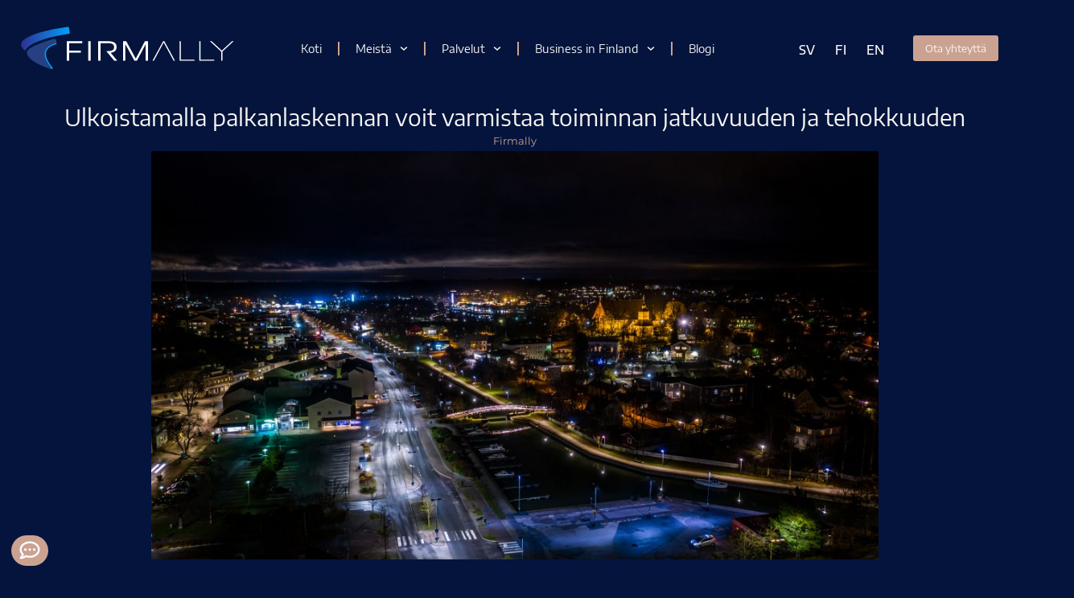

--- FILE ---
content_type: text/html; charset=UTF-8
request_url: https://firmally.fi/fi/ulkoistamalla-palkanlaskennan-voit-varmistaa-toiminnan-jatkuvuuden-ja-tehokkuuden/
body_size: 260145
content:
<!DOCTYPE html>
<html lang="fi">
<head>
<meta charset="UTF-8">
<meta name="viewport" content="width=device-width, initial-scale=1">
	<link rel="profile" href="https://gmpg.org/xfn/11"> 
	<meta name='robots' content='index, follow, max-image-preview:large, max-snippet:-1, max-video-preview:-1' />
<script id="cookieyes" type="text/javascript" src="https://cdn-cookieyes.com/client_data/229a40b1ba5b1397e92acc9f/script.js"></script>
	<!-- This site is optimized with the Yoast SEO plugin v26.1.1 - https://yoast.com/wordpress/plugins/seo/ -->
	<title>Ulkoistamalla palkanlaskennan voit varmistaa toiminnan jatkuvuuden ja tehokkuuden | Firmally</title>
	<meta name="description" content="Kokeneena tilitoimistona Firmally on vuosien varrella nähnyt monia trendejä. Viime aikoina yksi keskustelun aiheista on ollut palkanlaskennan ulkoistaminen. Onko ulkoistaminen oikea valinta?" />
	<link rel="canonical" href="https://firmally.fi/fi/ulkoistamalla-palkanlaskennan-voit-varmistaa-toiminnan-jatkuvuuden-ja-tehokkuuden/" />
	<meta property="og:locale" content="fi_FI" />
	<meta property="og:type" content="article" />
	<meta property="og:title" content="Ulkoistamalla palkanlaskennan voit varmistaa toiminnan jatkuvuuden ja tehokkuuden | Firmally" />
	<meta property="og:description" content="Kokeneena tilitoimistona Firmally on vuosien varrella nähnyt monia trendejä. Viime aikoina yksi keskustelun aiheista on ollut palkanlaskennan ulkoistaminen. Onko ulkoistaminen oikea valinta?" />
	<meta property="og:url" content="https://firmally.fi/fi/ulkoistamalla-palkanlaskennan-voit-varmistaa-toiminnan-jatkuvuuden-ja-tehokkuuden/" />
	<meta property="og:site_name" content="Firmally" />
	<meta property="article:published_time" content="2024-02-19T13:30:40+00:00" />
	<meta property="article:modified_time" content="2025-09-18T12:38:05+00:00" />
	<meta property="og:image" content="https://firmally.fi/wp-content/uploads/2024/02/DJI_03821-scaled.jpg" />
	<meta property="og:image:width" content="2560" />
	<meta property="og:image:height" content="1438" />
	<meta property="og:image:type" content="image/jpeg" />
	<meta name="author" content="Heidi Lundström" />
	<meta name="twitter:card" content="summary_large_image" />
	<script type="application/ld+json" class="yoast-schema-graph">{"@context":"https://schema.org","@graph":[{"@type":"Article","@id":"https://firmally.fi/fi/ulkoistamalla-palkanlaskennan-voit-varmistaa-toiminnan-jatkuvuuden-ja-tehokkuuden/#article","isPartOf":{"@id":"https://firmally.fi/fi/ulkoistamalla-palkanlaskennan-voit-varmistaa-toiminnan-jatkuvuuden-ja-tehokkuuden/"},"author":{"name":"Heidi Lundström","@id":"https://firmally.fi/fi/koti-fi/#/schema/person/c5174f7a6088585ab99a7f3dd5e2dedd"},"headline":"Ulkoistamalla palkanlaskennan voit varmistaa toiminnan jatkuvuuden ja tehokkuuden","datePublished":"2024-02-19T13:30:40+00:00","dateModified":"2025-09-18T12:38:05+00:00","mainEntityOfPage":{"@id":"https://firmally.fi/fi/ulkoistamalla-palkanlaskennan-voit-varmistaa-toiminnan-jatkuvuuden-ja-tehokkuuden/"},"wordCount":656,"commentCount":0,"publisher":{"@id":"https://firmally.fi/fi/koti-fi/#organization"},"image":{"@id":"https://firmally.fi/fi/ulkoistamalla-palkanlaskennan-voit-varmistaa-toiminnan-jatkuvuuden-ja-tehokkuuden/#primaryimage"},"thumbnailUrl":"https://firmally.fi/wp-content/uploads/2024/02/DJI_03821-scaled.jpg","articleSection":["Blogi"],"inLanguage":"fi","potentialAction":[{"@type":"CommentAction","name":"Comment","target":["https://firmally.fi/fi/ulkoistamalla-palkanlaskennan-voit-varmistaa-toiminnan-jatkuvuuden-ja-tehokkuuden/#respond"]}]},{"@type":"WebPage","@id":"https://firmally.fi/fi/ulkoistamalla-palkanlaskennan-voit-varmistaa-toiminnan-jatkuvuuden-ja-tehokkuuden/","url":"https://firmally.fi/fi/ulkoistamalla-palkanlaskennan-voit-varmistaa-toiminnan-jatkuvuuden-ja-tehokkuuden/","name":"Ulkoistamalla palkanlaskennan voit varmistaa toiminnan jatkuvuuden ja tehokkuuden | Firmally","isPartOf":{"@id":"https://firmally.fi/fi/koti-fi/#website"},"primaryImageOfPage":{"@id":"https://firmally.fi/fi/ulkoistamalla-palkanlaskennan-voit-varmistaa-toiminnan-jatkuvuuden-ja-tehokkuuden/#primaryimage"},"image":{"@id":"https://firmally.fi/fi/ulkoistamalla-palkanlaskennan-voit-varmistaa-toiminnan-jatkuvuuden-ja-tehokkuuden/#primaryimage"},"thumbnailUrl":"https://firmally.fi/wp-content/uploads/2024/02/DJI_03821-scaled.jpg","datePublished":"2024-02-19T13:30:40+00:00","dateModified":"2025-09-18T12:38:05+00:00","description":"Kokeneena tilitoimistona Firmally on vuosien varrella nähnyt monia trendejä. Viime aikoina yksi keskustelun aiheista on ollut palkanlaskennan ulkoistaminen. Onko ulkoistaminen oikea valinta?","breadcrumb":{"@id":"https://firmally.fi/fi/ulkoistamalla-palkanlaskennan-voit-varmistaa-toiminnan-jatkuvuuden-ja-tehokkuuden/#breadcrumb"},"inLanguage":"fi","potentialAction":[{"@type":"ReadAction","target":["https://firmally.fi/fi/ulkoistamalla-palkanlaskennan-voit-varmistaa-toiminnan-jatkuvuuden-ja-tehokkuuden/"]}]},{"@type":"ImageObject","inLanguage":"fi","@id":"https://firmally.fi/fi/ulkoistamalla-palkanlaskennan-voit-varmistaa-toiminnan-jatkuvuuden-ja-tehokkuuden/#primaryimage","url":"https://firmally.fi/wp-content/uploads/2024/02/DJI_03821-scaled.jpg","contentUrl":"https://firmally.fi/wp-content/uploads/2024/02/DJI_03821-scaled.jpg","width":2560,"height":1438},{"@type":"BreadcrumbList","@id":"https://firmally.fi/fi/ulkoistamalla-palkanlaskennan-voit-varmistaa-toiminnan-jatkuvuuden-ja-tehokkuuden/#breadcrumb","itemListElement":[{"@type":"ListItem","position":1,"name":"Home","item":"https://firmally.fi/fi/koti-fi/"},{"@type":"ListItem","position":2,"name":"Ulkoistamalla palkanlaskennan voit varmistaa toiminnan jatkuvuuden ja tehokkuuden"}]},{"@type":"WebSite","@id":"https://firmally.fi/fi/koti-fi/#website","url":"https://firmally.fi/fi/koti-fi/","name":"Firmally","description":"Your ally In Business","publisher":{"@id":"https://firmally.fi/fi/koti-fi/#organization"},"potentialAction":[{"@type":"SearchAction","target":{"@type":"EntryPoint","urlTemplate":"https://firmally.fi/fi/koti-fi/?s={search_term_string}"},"query-input":{"@type":"PropertyValueSpecification","valueRequired":true,"valueName":"search_term_string"}}],"inLanguage":"fi"},{"@type":"Organization","@id":"https://firmally.fi/fi/koti-fi/#organization","name":"Firmally","url":"https://firmally.fi/fi/koti-fi/","logo":{"@type":"ImageObject","inLanguage":"fi","@id":"https://firmally.fi/fi/koti-fi/#/schema/logo/image/","url":"https://firmally.fi/wp-content/uploads/2022/10/Artboard-5.svg","contentUrl":"https://firmally.fi/wp-content/uploads/2022/10/Artboard-5.svg","width":"1024","height":"1024","caption":"Firmally"},"image":{"@id":"https://firmally.fi/fi/koti-fi/#/schema/logo/image/"}},{"@type":"Person","@id":"https://firmally.fi/fi/koti-fi/#/schema/person/c5174f7a6088585ab99a7f3dd5e2dedd","name":"Heidi Lundström"}]}</script>
	<!-- / Yoast SEO plugin. -->


<link rel='dns-prefetch' href='//fonts.googleapis.com' />
<link rel="alternate" type="application/rss+xml" title="Firmally &raquo; syöte" href="https://firmally.fi/fi/feed/" />
<link rel="alternate" type="application/rss+xml" title="Firmally &raquo; kommenttien syöte" href="https://firmally.fi/fi/comments/feed/" />
<link rel="alternate" type="application/rss+xml" title="Firmally &raquo; Ulkoistamalla palkanlaskennan voit varmistaa toiminnan jatkuvuuden ja tehokkuuden kommenttien syöte" href="https://firmally.fi/fi/ulkoistamalla-palkanlaskennan-voit-varmistaa-toiminnan-jatkuvuuden-ja-tehokkuuden/feed/" />
<link rel="alternate" title="oEmbed (JSON)" type="application/json+oembed" href="https://firmally.fi/wp-json/oembed/1.0/embed?url=https%3A%2F%2Ffirmally.fi%2Ffi%2Fulkoistamalla-palkanlaskennan-voit-varmistaa-toiminnan-jatkuvuuden-ja-tehokkuuden%2F" />
<link rel="alternate" title="oEmbed (XML)" type="text/xml+oembed" href="https://firmally.fi/wp-json/oembed/1.0/embed?url=https%3A%2F%2Ffirmally.fi%2Ffi%2Fulkoistamalla-palkanlaskennan-voit-varmistaa-toiminnan-jatkuvuuden-ja-tehokkuuden%2F&#038;format=xml" />
		<!-- This site uses the Google Analytics by MonsterInsights plugin v9.10.0 - Using Analytics tracking - https://www.monsterinsights.com/ -->
							<script src="//www.googletagmanager.com/gtag/js?id=G-MSWN5Q01D2"  data-cfasync="false" data-wpfc-render="false" async></script>
			<script data-cfasync="false" data-wpfc-render="false">
				var mi_version = '9.10.0';
				var mi_track_user = true;
				var mi_no_track_reason = '';
								var MonsterInsightsDefaultLocations = {"page_location":"https:\/\/firmally.fi\/fi\/ulkoistamalla-palkanlaskennan-voit-varmistaa-toiminnan-jatkuvuuden-ja-tehokkuuden\/"};
								if ( typeof MonsterInsightsPrivacyGuardFilter === 'function' ) {
					var MonsterInsightsLocations = (typeof MonsterInsightsExcludeQuery === 'object') ? MonsterInsightsPrivacyGuardFilter( MonsterInsightsExcludeQuery ) : MonsterInsightsPrivacyGuardFilter( MonsterInsightsDefaultLocations );
				} else {
					var MonsterInsightsLocations = (typeof MonsterInsightsExcludeQuery === 'object') ? MonsterInsightsExcludeQuery : MonsterInsightsDefaultLocations;
				}

								var disableStrs = [
										'ga-disable-G-MSWN5Q01D2',
									];

				/* Function to detect opted out users */
				function __gtagTrackerIsOptedOut() {
					for (var index = 0; index < disableStrs.length; index++) {
						if (document.cookie.indexOf(disableStrs[index] + '=true') > -1) {
							return true;
						}
					}

					return false;
				}

				/* Disable tracking if the opt-out cookie exists. */
				if (__gtagTrackerIsOptedOut()) {
					for (var index = 0; index < disableStrs.length; index++) {
						window[disableStrs[index]] = true;
					}
				}

				/* Opt-out function */
				function __gtagTrackerOptout() {
					for (var index = 0; index < disableStrs.length; index++) {
						document.cookie = disableStrs[index] + '=true; expires=Thu, 31 Dec 2099 23:59:59 UTC; path=/';
						window[disableStrs[index]] = true;
					}
				}

				if ('undefined' === typeof gaOptout) {
					function gaOptout() {
						__gtagTrackerOptout();
					}
				}
								window.dataLayer = window.dataLayer || [];

				window.MonsterInsightsDualTracker = {
					helpers: {},
					trackers: {},
				};
				if (mi_track_user) {
					function __gtagDataLayer() {
						dataLayer.push(arguments);
					}

					function __gtagTracker(type, name, parameters) {
						if (!parameters) {
							parameters = {};
						}

						if (parameters.send_to) {
							__gtagDataLayer.apply(null, arguments);
							return;
						}

						if (type === 'event') {
														parameters.send_to = monsterinsights_frontend.v4_id;
							var hookName = name;
							if (typeof parameters['event_category'] !== 'undefined') {
								hookName = parameters['event_category'] + ':' + name;
							}

							if (typeof MonsterInsightsDualTracker.trackers[hookName] !== 'undefined') {
								MonsterInsightsDualTracker.trackers[hookName](parameters);
							} else {
								__gtagDataLayer('event', name, parameters);
							}
							
						} else {
							__gtagDataLayer.apply(null, arguments);
						}
					}

					__gtagTracker('js', new Date());
					__gtagTracker('set', {
						'developer_id.dZGIzZG': true,
											});
					if ( MonsterInsightsLocations.page_location ) {
						__gtagTracker('set', MonsterInsightsLocations);
					}
										__gtagTracker('config', 'G-MSWN5Q01D2', {"forceSSL":"true","link_attribution":"true"} );
										window.gtag = __gtagTracker;										(function () {
						/* https://developers.google.com/analytics/devguides/collection/analyticsjs/ */
						/* ga and __gaTracker compatibility shim. */
						var noopfn = function () {
							return null;
						};
						var newtracker = function () {
							return new Tracker();
						};
						var Tracker = function () {
							return null;
						};
						var p = Tracker.prototype;
						p.get = noopfn;
						p.set = noopfn;
						p.send = function () {
							var args = Array.prototype.slice.call(arguments);
							args.unshift('send');
							__gaTracker.apply(null, args);
						};
						var __gaTracker = function () {
							var len = arguments.length;
							if (len === 0) {
								return;
							}
							var f = arguments[len - 1];
							if (typeof f !== 'object' || f === null || typeof f.hitCallback !== 'function') {
								if ('send' === arguments[0]) {
									var hitConverted, hitObject = false, action;
									if ('event' === arguments[1]) {
										if ('undefined' !== typeof arguments[3]) {
											hitObject = {
												'eventAction': arguments[3],
												'eventCategory': arguments[2],
												'eventLabel': arguments[4],
												'value': arguments[5] ? arguments[5] : 1,
											}
										}
									}
									if ('pageview' === arguments[1]) {
										if ('undefined' !== typeof arguments[2]) {
											hitObject = {
												'eventAction': 'page_view',
												'page_path': arguments[2],
											}
										}
									}
									if (typeof arguments[2] === 'object') {
										hitObject = arguments[2];
									}
									if (typeof arguments[5] === 'object') {
										Object.assign(hitObject, arguments[5]);
									}
									if ('undefined' !== typeof arguments[1].hitType) {
										hitObject = arguments[1];
										if ('pageview' === hitObject.hitType) {
											hitObject.eventAction = 'page_view';
										}
									}
									if (hitObject) {
										action = 'timing' === arguments[1].hitType ? 'timing_complete' : hitObject.eventAction;
										hitConverted = mapArgs(hitObject);
										__gtagTracker('event', action, hitConverted);
									}
								}
								return;
							}

							function mapArgs(args) {
								var arg, hit = {};
								var gaMap = {
									'eventCategory': 'event_category',
									'eventAction': 'event_action',
									'eventLabel': 'event_label',
									'eventValue': 'event_value',
									'nonInteraction': 'non_interaction',
									'timingCategory': 'event_category',
									'timingVar': 'name',
									'timingValue': 'value',
									'timingLabel': 'event_label',
									'page': 'page_path',
									'location': 'page_location',
									'title': 'page_title',
									'referrer' : 'page_referrer',
								};
								for (arg in args) {
																		if (!(!args.hasOwnProperty(arg) || !gaMap.hasOwnProperty(arg))) {
										hit[gaMap[arg]] = args[arg];
									} else {
										hit[arg] = args[arg];
									}
								}
								return hit;
							}

							try {
								f.hitCallback();
							} catch (ex) {
							}
						};
						__gaTracker.create = newtracker;
						__gaTracker.getByName = newtracker;
						__gaTracker.getAll = function () {
							return [];
						};
						__gaTracker.remove = noopfn;
						__gaTracker.loaded = true;
						window['__gaTracker'] = __gaTracker;
					})();
									} else {
										console.log("");
					(function () {
						function __gtagTracker() {
							return null;
						}

						window['__gtagTracker'] = __gtagTracker;
						window['gtag'] = __gtagTracker;
					})();
									}
			</script>
							<!-- / Google Analytics by MonsterInsights -->
		<style id='wp-img-auto-sizes-contain-inline-css'>
img:is([sizes=auto i],[sizes^="auto," i]){contain-intrinsic-size:3000px 1500px}
/*# sourceURL=wp-img-auto-sizes-contain-inline-css */
</style>
<link rel='stylesheet' id='astra-theme-css-css' href='https://firmally.fi/wp-content/themes/astra/assets/css/minified/main.min.css?ver=4.9.0' media='all' />
<style id='astra-theme-css-inline-css'>
.ast-no-sidebar .entry-content .alignfull {margin-left: calc( -50vw + 50%);margin-right: calc( -50vw + 50%);max-width: 100vw;width: 100vw;}.ast-no-sidebar .entry-content .alignwide {margin-left: calc(-41vw + 50%);margin-right: calc(-41vw + 50%);max-width: unset;width: unset;}.ast-no-sidebar .entry-content .alignfull .alignfull,.ast-no-sidebar .entry-content .alignfull .alignwide,.ast-no-sidebar .entry-content .alignwide .alignfull,.ast-no-sidebar .entry-content .alignwide .alignwide,.ast-no-sidebar .entry-content .wp-block-column .alignfull,.ast-no-sidebar .entry-content .wp-block-column .alignwide{width: 100%;margin-left: auto;margin-right: auto;}.wp-block-gallery,.blocks-gallery-grid {margin: 0;}.wp-block-separator {max-width: 100px;}.wp-block-separator.is-style-wide,.wp-block-separator.is-style-dots {max-width: none;}.entry-content .has-2-columns .wp-block-column:first-child {padding-right: 10px;}.entry-content .has-2-columns .wp-block-column:last-child {padding-left: 10px;}@media (max-width: 782px) {.entry-content .wp-block-columns .wp-block-column {flex-basis: 100%;}.entry-content .has-2-columns .wp-block-column:first-child {padding-right: 0;}.entry-content .has-2-columns .wp-block-column:last-child {padding-left: 0;}}body .entry-content .wp-block-latest-posts {margin-left: 0;}body .entry-content .wp-block-latest-posts li {list-style: none;}.ast-no-sidebar .ast-container .entry-content .wp-block-latest-posts {margin-left: 0;}.ast-header-break-point .entry-content .alignwide {margin-left: auto;margin-right: auto;}.entry-content .blocks-gallery-item img {margin-bottom: auto;}.wp-block-pullquote {border-top: 4px solid #555d66;border-bottom: 4px solid #555d66;color: #40464d;}:root{--ast-post-nav-space:0;--ast-container-default-xlg-padding:6.67em;--ast-container-default-lg-padding:5.67em;--ast-container-default-slg-padding:4.34em;--ast-container-default-md-padding:3.34em;--ast-container-default-sm-padding:6.67em;--ast-container-default-xs-padding:2.4em;--ast-container-default-xxs-padding:1.4em;--ast-code-block-background:#EEEEEE;--ast-comment-inputs-background:#FAFAFA;--ast-normal-container-width:1200px;--ast-narrow-container-width:750px;--ast-blog-title-font-weight:normal;--ast-blog-meta-weight:inherit;--ast-global-color-primary:var(--ast-global-color-5);--ast-global-color-secondary:var(--ast-global-color-4);--ast-global-color-alternate-background:var(--ast-global-color-7);--ast-global-color-subtle-background:var(--ast-global-color-6);--ast-bg-style-guide:#F8FAFC;--ast-shadow-style-guide:0px 0px 4px 0 #00000057;--ast-global-dark-bg-style:#fff;--ast-global-dark-lfs:#fbfbfb;--ast-widget-bg-color:#fafafa;--ast-wc-container-head-bg-color:#fbfbfb;--ast-title-layout-bg:#eeeeee;--ast-search-border-color:#e7e7e7;--ast-lifter-hover-bg:#e6e6e6;--ast-gallery-block-color:#000;--srfm-color-input-label:var(--ast-global-color-2);}html{font-size:106.25%;}a,.page-title{color:var(--ast-global-color-0);}a:hover,a:focus{color:var(--ast-global-color-1);}body,button,input,select,textarea,.ast-button,.ast-custom-button{font-family:'Lato',sans-serif;font-weight:400;font-size:17px;font-size:1rem;line-height:var(--ast-body-line-height,1.7em);}blockquote{color:var(--ast-global-color-3);}p,.entry-content p{margin-bottom:0em;}h1,.entry-content h1,h2,.entry-content h2,h3,.entry-content h3,h4,.entry-content h4,h5,.entry-content h5,h6,.entry-content h6,.site-title,.site-title a{font-family:'Montserrat',sans-serif;font-weight:700;text-transform:none;}.site-title{font-size:35px;font-size:2.0588235294118rem;display:none;}header .custom-logo-link img{max-width:60px;width:60px;}.astra-logo-svg{width:60px;}.site-header .site-description{font-size:15px;font-size:0.88235294117647rem;display:none;}.entry-title{font-size:30px;font-size:1.7647058823529rem;}.archive .ast-article-post .ast-article-inner,.blog .ast-article-post .ast-article-inner,.archive .ast-article-post .ast-article-inner:hover,.blog .ast-article-post .ast-article-inner:hover{overflow:hidden;}h1,.entry-content h1{font-size:64px;font-size:3.7647058823529rem;font-weight:700;font-family:'Montserrat',sans-serif;line-height:1.4em;text-transform:none;}h2,.entry-content h2{font-size:30px;font-size:1.7647058823529rem;font-weight:700;font-family:'Montserrat',sans-serif;line-height:1.3em;text-transform:none;}h3,.entry-content h3{font-size:20px;font-size:1.1764705882353rem;font-weight:700;font-family:'Montserrat',sans-serif;line-height:1.3em;text-transform:none;}h4,.entry-content h4{font-size:35px;font-size:2.0588235294118rem;line-height:1.2em;font-weight:400;font-family:'Forum',display;text-transform:none;}h5,.entry-content h5{font-size:18px;font-size:1.0588235294118rem;line-height:1.2em;font-weight:700;font-family:'Montserrat',sans-serif;text-transform:none;}h6,.entry-content h6{font-size:15px;font-size:0.88235294117647rem;line-height:1.25em;font-weight:700;font-family:'Montserrat',sans-serif;text-transform:none;}::selection{background-color:var(--ast-global-color-0);color:#000000;}body,h1,.entry-title a,.entry-content h1,h2,.entry-content h2,h3,.entry-content h3,h4,.entry-content h4,h5,.entry-content h5,h6,.entry-content h6{color:var(--ast-global-color-3);}.tagcloud a:hover,.tagcloud a:focus,.tagcloud a.current-item{color:#000000;border-color:var(--ast-global-color-0);background-color:var(--ast-global-color-0);}input:focus,input[type="text"]:focus,input[type="email"]:focus,input[type="url"]:focus,input[type="password"]:focus,input[type="reset"]:focus,input[type="search"]:focus,textarea:focus{border-color:var(--ast-global-color-0);}input[type="radio"]:checked,input[type=reset],input[type="checkbox"]:checked,input[type="checkbox"]:hover:checked,input[type="checkbox"]:focus:checked,input[type=range]::-webkit-slider-thumb{border-color:var(--ast-global-color-0);background-color:var(--ast-global-color-0);box-shadow:none;}.site-footer a:hover + .post-count,.site-footer a:focus + .post-count{background:var(--ast-global-color-0);border-color:var(--ast-global-color-0);}.single .nav-links .nav-previous,.single .nav-links .nav-next{color:var(--ast-global-color-0);}.entry-meta,.entry-meta *{line-height:1.45;color:var(--ast-global-color-0);}.entry-meta a:not(.ast-button):hover,.entry-meta a:not(.ast-button):hover *,.entry-meta a:not(.ast-button):focus,.entry-meta a:not(.ast-button):focus *,.page-links > .page-link,.page-links .page-link:hover,.post-navigation a:hover{color:var(--ast-global-color-1);}#cat option,.secondary .calendar_wrap thead a,.secondary .calendar_wrap thead a:visited{color:var(--ast-global-color-0);}.secondary .calendar_wrap #today,.ast-progress-val span{background:var(--ast-global-color-0);}.secondary a:hover + .post-count,.secondary a:focus + .post-count{background:var(--ast-global-color-0);border-color:var(--ast-global-color-0);}.calendar_wrap #today > a{color:#000000;}.page-links .page-link,.single .post-navigation a{color:var(--ast-global-color-0);}.ast-search-menu-icon .search-form button.search-submit{padding:0 4px;}.ast-search-menu-icon form.search-form{padding-right:0;}.ast-search-menu-icon.slide-search input.search-field{width:0;}.ast-header-search .ast-search-menu-icon.ast-dropdown-active .search-form,.ast-header-search .ast-search-menu-icon.ast-dropdown-active .search-field:focus{transition:all 0.2s;}.search-form input.search-field:focus{outline:none;}.ast-archive-title{color:var(--ast-global-color-2);}.widget-title,.widget .wp-block-heading{font-size:24px;font-size:1.4117647058824rem;color:var(--ast-global-color-2);}.ast-search-menu-icon.slide-search a:focus-visible:focus-visible,.astra-search-icon:focus-visible,#close:focus-visible,a:focus-visible,.ast-menu-toggle:focus-visible,.site .skip-link:focus-visible,.wp-block-loginout input:focus-visible,.wp-block-search.wp-block-search__button-inside .wp-block-search__inside-wrapper,.ast-header-navigation-arrow:focus-visible,.woocommerce .wc-proceed-to-checkout > .checkout-button:focus-visible,.woocommerce .woocommerce-MyAccount-navigation ul li a:focus-visible,.ast-orders-table__row .ast-orders-table__cell:focus-visible,.woocommerce .woocommerce-order-details .order-again > .button:focus-visible,.woocommerce .woocommerce-message a.button.wc-forward:focus-visible,.woocommerce #minus_qty:focus-visible,.woocommerce #plus_qty:focus-visible,a#ast-apply-coupon:focus-visible,.woocommerce .woocommerce-info a:focus-visible,.woocommerce .astra-shop-summary-wrap a:focus-visible,.woocommerce a.wc-forward:focus-visible,#ast-apply-coupon:focus-visible,.woocommerce-js .woocommerce-mini-cart-item a.remove:focus-visible,#close:focus-visible,.button.search-submit:focus-visible,#search_submit:focus,.normal-search:focus-visible,.ast-header-account-wrap:focus-visible,.woocommerce .ast-on-card-button.ast-quick-view-trigger:focus{outline-style:dotted;outline-color:inherit;outline-width:thin;}input:focus,input[type="text"]:focus,input[type="email"]:focus,input[type="url"]:focus,input[type="password"]:focus,input[type="reset"]:focus,input[type="search"]:focus,input[type="number"]:focus,textarea:focus,.wp-block-search__input:focus,[data-section="section-header-mobile-trigger"] .ast-button-wrap .ast-mobile-menu-trigger-minimal:focus,.ast-mobile-popup-drawer.active .menu-toggle-close:focus,.woocommerce-ordering select.orderby:focus,#ast-scroll-top:focus,#coupon_code:focus,.woocommerce-page #comment:focus,.woocommerce #reviews #respond input#submit:focus,.woocommerce a.add_to_cart_button:focus,.woocommerce .button.single_add_to_cart_button:focus,.woocommerce .woocommerce-cart-form button:focus,.woocommerce .woocommerce-cart-form__cart-item .quantity .qty:focus,.woocommerce .woocommerce-billing-fields .woocommerce-billing-fields__field-wrapper .woocommerce-input-wrapper > .input-text:focus,.woocommerce #order_comments:focus,.woocommerce #place_order:focus,.woocommerce .woocommerce-address-fields .woocommerce-address-fields__field-wrapper .woocommerce-input-wrapper > .input-text:focus,.woocommerce .woocommerce-MyAccount-content form button:focus,.woocommerce .woocommerce-MyAccount-content .woocommerce-EditAccountForm .woocommerce-form-row .woocommerce-Input.input-text:focus,.woocommerce .ast-woocommerce-container .woocommerce-pagination ul.page-numbers li a:focus,body #content .woocommerce form .form-row .select2-container--default .select2-selection--single:focus,#ast-coupon-code:focus,.woocommerce.woocommerce-js .quantity input[type=number]:focus,.woocommerce-js .woocommerce-mini-cart-item .quantity input[type=number]:focus,.woocommerce p#ast-coupon-trigger:focus{border-style:dotted;border-color:inherit;border-width:thin;}input{outline:none;}.ast-logo-title-inline .site-logo-img{padding-right:1em;}.site-logo-img img{ transition:all 0.2s linear;}body .ast-oembed-container *{position:absolute;top:0;width:100%;height:100%;left:0;}body .wp-block-embed-pocket-casts .ast-oembed-container *{position:unset;}.ast-single-post-featured-section + article {margin-top: 2em;}.site-content .ast-single-post-featured-section img {width: 100%;overflow: hidden;object-fit: cover;}.site > .ast-single-related-posts-container {margin-top: 0;}@media (min-width: 922px) {.ast-desktop .ast-container--narrow {max-width: var(--ast-narrow-container-width);margin: 0 auto;}}.ast-page-builder-template .hentry {margin: 0;}.ast-page-builder-template .site-content > .ast-container {max-width: 100%;padding: 0;}.ast-page-builder-template .site .site-content #primary {padding: 0;margin: 0;}.ast-page-builder-template .no-results {text-align: center;margin: 4em auto;}.ast-page-builder-template .ast-pagination {padding: 2em;}.ast-page-builder-template .entry-header.ast-no-title.ast-no-thumbnail {margin-top: 0;}.ast-page-builder-template .entry-header.ast-header-without-markup {margin-top: 0;margin-bottom: 0;}.ast-page-builder-template .entry-header.ast-no-title.ast-no-meta {margin-bottom: 0;}.ast-page-builder-template.single .post-navigation {padding-bottom: 2em;}.ast-page-builder-template.single-post .site-content > .ast-container {max-width: 100%;}.ast-page-builder-template .entry-header {margin-top: 4em;margin-left: auto;margin-right: auto;padding-left: 20px;padding-right: 20px;}.single.ast-page-builder-template .entry-header {padding-left: 20px;padding-right: 20px;}.ast-page-builder-template .ast-archive-description {margin: 4em auto 0;padding-left: 20px;padding-right: 20px;}@media (max-width:921.9px){#ast-desktop-header{display:none;}}@media (min-width:922px){#ast-mobile-header{display:none;}}@media( max-width: 420px ) {.single .nav-links .nav-previous,.single .nav-links .nav-next {width: 100%;text-align: center;}}.wp-block-buttons.aligncenter{justify-content:center;}@media (max-width:921px){.ast-theme-transparent-header #primary,.ast-theme-transparent-header #secondary{padding:0;}}@media (max-width:921px){.ast-plain-container.ast-no-sidebar #primary{padding:0;}}.ast-plain-container.ast-no-sidebar #primary{margin-top:0;margin-bottom:0;}@media (min-width:1200px){.wp-block-group .has-background{padding:20px;}}@media (min-width:1200px){.wp-block-cover-image.alignwide .wp-block-cover__inner-container,.wp-block-cover.alignwide .wp-block-cover__inner-container,.wp-block-cover-image.alignfull .wp-block-cover__inner-container,.wp-block-cover.alignfull .wp-block-cover__inner-container{width:100%;}}.wp-block-columns{margin-bottom:unset;}.wp-block-image.size-full{margin:2rem 0;}.wp-block-separator.has-background{padding:0;}.wp-block-gallery{margin-bottom:1.6em;}.wp-block-group{padding-top:4em;padding-bottom:4em;}.wp-block-group__inner-container .wp-block-columns:last-child,.wp-block-group__inner-container :last-child,.wp-block-table table{margin-bottom:0;}.blocks-gallery-grid{width:100%;}.wp-block-navigation-link__content{padding:5px 0;}.wp-block-group .wp-block-group .has-text-align-center,.wp-block-group .wp-block-column .has-text-align-center{max-width:100%;}.has-text-align-center{margin:0 auto;}@media (max-width:1200px){.wp-block-group{padding:3em;}.wp-block-group .wp-block-group{padding:1.5em;}.wp-block-columns,.wp-block-column{margin:1rem 0;}}@media (min-width:921px){.wp-block-columns .wp-block-group{padding:2em;}}@media (max-width:544px){.wp-block-cover-image .wp-block-cover__inner-container,.wp-block-cover .wp-block-cover__inner-container{width:unset;}.wp-block-cover,.wp-block-cover-image{padding:2em 0;}.wp-block-group,.wp-block-cover{padding:2em;}.wp-block-media-text__media img,.wp-block-media-text__media video{width:unset;max-width:100%;}.wp-block-media-text.has-background .wp-block-media-text__content{padding:1em;}}.wp-block-image.aligncenter{margin-left:auto;margin-right:auto;}.wp-block-table.aligncenter{margin-left:auto;margin-right:auto;}@media (min-width:544px){.entry-content .wp-block-media-text.has-media-on-the-right .wp-block-media-text__content{padding:0 8% 0 0;}.entry-content .wp-block-media-text .wp-block-media-text__content{padding:0 0 0 8%;}.ast-plain-container .site-content .entry-content .has-custom-content-position.is-position-bottom-left > *,.ast-plain-container .site-content .entry-content .has-custom-content-position.is-position-bottom-right > *,.ast-plain-container .site-content .entry-content .has-custom-content-position.is-position-top-left > *,.ast-plain-container .site-content .entry-content .has-custom-content-position.is-position-top-right > *,.ast-plain-container .site-content .entry-content .has-custom-content-position.is-position-center-right > *,.ast-plain-container .site-content .entry-content .has-custom-content-position.is-position-center-left > *{margin:0;}}@media (max-width:544px){.entry-content .wp-block-media-text .wp-block-media-text__content{padding:8% 0;}.wp-block-media-text .wp-block-media-text__media img{width:auto;max-width:100%;}}.wp-block-button.is-style-outline .wp-block-button__link{border-color:var(--ast-global-color-0);}div.wp-block-button.is-style-outline > .wp-block-button__link:not(.has-text-color),div.wp-block-button.wp-block-button__link.is-style-outline:not(.has-text-color){color:var(--ast-global-color-0);}.wp-block-button.is-style-outline .wp-block-button__link:hover,.wp-block-buttons .wp-block-button.is-style-outline .wp-block-button__link:focus,.wp-block-buttons .wp-block-button.is-style-outline > .wp-block-button__link:not(.has-text-color):hover,.wp-block-buttons .wp-block-button.wp-block-button__link.is-style-outline:not(.has-text-color):hover{color:var(--ast-global-color-2);background-color:var(--ast-global-color-1);border-color:var(--ast-global-color-1);}.post-page-numbers.current .page-link,.ast-pagination .page-numbers.current{color:#000000;border-color:var(--ast-global-color-0);background-color:var(--ast-global-color-0);}@media (min-width:544px){.entry-content > .alignleft{margin-right:20px;}.entry-content > .alignright{margin-left:20px;}}.wp-block-button.is-style-outline .wp-block-button__link.wp-element-button,.ast-outline-button{border-color:var(--ast-global-color-0);font-family:inherit;font-weight:400;font-size:14px;font-size:0.82352941176471rem;line-height:1em;border-top-left-radius:4px;border-top-right-radius:4px;border-bottom-right-radius:4px;border-bottom-left-radius:4px;}.wp-block-buttons .wp-block-button.is-style-outline > .wp-block-button__link:not(.has-text-color),.wp-block-buttons .wp-block-button.wp-block-button__link.is-style-outline:not(.has-text-color),.ast-outline-button{color:var(--ast-global-color-0);}.wp-block-button.is-style-outline .wp-block-button__link:hover,.wp-block-buttons .wp-block-button.is-style-outline .wp-block-button__link:focus,.wp-block-buttons .wp-block-button.is-style-outline > .wp-block-button__link:not(.has-text-color):hover,.wp-block-buttons .wp-block-button.wp-block-button__link.is-style-outline:not(.has-text-color):hover,.ast-outline-button:hover,.ast-outline-button:focus,.wp-block-uagb-buttons-child .uagb-buttons-repeater.ast-outline-button:hover,.wp-block-uagb-buttons-child .uagb-buttons-repeater.ast-outline-button:focus{color:var(--ast-global-color-2);background-color:var(--ast-global-color-1);border-color:var(--ast-global-color-1);}.wp-block-button .wp-block-button__link.wp-element-button.is-style-outline:not(.has-background),.wp-block-button.is-style-outline>.wp-block-button__link.wp-element-button:not(.has-background),.ast-outline-button{background-color:var(--ast-global-color-0);}@media (max-width:921px){.wp-block-button.is-style-outline .wp-block-button__link.wp-element-button,.ast-outline-button{font-size:16px;font-size:0.94117647058824rem;}}@media (max-width:544px){.wp-block-button.is-style-outline .wp-block-button__link.wp-element-button,.ast-outline-button{font-size:14px;font-size:0.82352941176471rem;}}.entry-content[data-ast-blocks-layout] > figure{margin-bottom:1em;}h1.widget-title{font-weight:700;}h2.widget-title{font-weight:700;}h3.widget-title{font-weight:700;}@media (max-width:921px){.ast-separate-container #primary,.ast-separate-container #secondary{padding:1.5em 0;}#primary,#secondary{padding:1.5em 0;margin:0;}.ast-left-sidebar #content > .ast-container{display:flex;flex-direction:column-reverse;width:100%;}.ast-separate-container .ast-article-post,.ast-separate-container .ast-article-single{padding:1.5em 2.14em;}.ast-author-box img.avatar{margin:20px 0 0 0;}}@media (min-width:922px){.ast-separate-container.ast-right-sidebar #primary,.ast-separate-container.ast-left-sidebar #primary{border:0;}.search-no-results.ast-separate-container #primary{margin-bottom:4em;}}.elementor-button-wrapper .elementor-button{border-style:solid;text-decoration:none;border-top-width:0;border-right-width:0;border-left-width:0;border-bottom-width:0;}body .elementor-button.elementor-size-sm,body .elementor-button.elementor-size-xs,body .elementor-button.elementor-size-md,body .elementor-button.elementor-size-lg,body .elementor-button.elementor-size-xl,body .elementor-button{border-top-left-radius:4px;border-top-right-radius:4px;border-bottom-right-radius:4px;border-bottom-left-radius:4px;padding-top:17px;padding-right:40px;padding-bottom:17px;padding-left:40px;}@media (max-width:921px){.elementor-button-wrapper .elementor-button.elementor-size-sm,.elementor-button-wrapper .elementor-button.elementor-size-xs,.elementor-button-wrapper .elementor-button.elementor-size-md,.elementor-button-wrapper .elementor-button.elementor-size-lg,.elementor-button-wrapper .elementor-button.elementor-size-xl,.elementor-button-wrapper .elementor-button{padding-top:16px;padding-right:32px;padding-bottom:16px;padding-left:32px;}}@media (max-width:544px){.elementor-button-wrapper .elementor-button.elementor-size-sm,.elementor-button-wrapper .elementor-button.elementor-size-xs,.elementor-button-wrapper .elementor-button.elementor-size-md,.elementor-button-wrapper .elementor-button.elementor-size-lg,.elementor-button-wrapper .elementor-button.elementor-size-xl,.elementor-button-wrapper .elementor-button{padding-top:15px;padding-right:28px;padding-bottom:15px;padding-left:28px;}}.elementor-button-wrapper .elementor-button{border-color:var(--ast-global-color-0);background-color:var(--ast-global-color-0);}.elementor-button-wrapper .elementor-button:hover,.elementor-button-wrapper .elementor-button:focus{color:var(--ast-global-color-2);background-color:var(--ast-global-color-1);border-color:var(--ast-global-color-1);}.wp-block-button .wp-block-button__link ,.elementor-button-wrapper .elementor-button,.elementor-button-wrapper .elementor-button:visited{color:var(--ast-global-color-2);}.elementor-button-wrapper .elementor-button{font-weight:400;font-size:14px;font-size:0.82352941176471rem;line-height:1em;text-transform:none;}body .elementor-button.elementor-size-sm,body .elementor-button.elementor-size-xs,body .elementor-button.elementor-size-md,body .elementor-button.elementor-size-lg,body .elementor-button.elementor-size-xl,body .elementor-button{font-size:14px;font-size:0.82352941176471rem;}.wp-block-button .wp-block-button__link:hover,.wp-block-button .wp-block-button__link:focus{color:var(--ast-global-color-2);background-color:var(--ast-global-color-1);border-color:var(--ast-global-color-1);}.elementor-widget-heading h1.elementor-heading-title{line-height:1.4em;}.elementor-widget-heading h2.elementor-heading-title{line-height:1.3em;}.elementor-widget-heading h3.elementor-heading-title{line-height:1.3em;}.elementor-widget-heading h4.elementor-heading-title{line-height:1.2em;}.elementor-widget-heading h5.elementor-heading-title{line-height:1.2em;}.elementor-widget-heading h6.elementor-heading-title{line-height:1.25em;}.wp-block-button .wp-block-button__link{border-color:var(--ast-global-color-0);background-color:var(--ast-global-color-0);color:var(--ast-global-color-2);font-family:inherit;font-weight:400;line-height:1em;text-transform:none;font-size:14px;font-size:0.82352941176471rem;border-top-left-radius:4px;border-top-right-radius:4px;border-bottom-right-radius:4px;border-bottom-left-radius:4px;padding-top:17px;padding-right:40px;padding-bottom:17px;padding-left:40px;}@media (max-width:921px){.wp-block-button .wp-block-button__link{font-size:16px;font-size:0.94117647058824rem;padding-top:16px;padding-right:32px;padding-bottom:16px;padding-left:32px;}}@media (max-width:544px){.wp-block-button .wp-block-button__link{font-size:14px;font-size:0.82352941176471rem;padding-top:15px;padding-right:28px;padding-bottom:15px;padding-left:28px;}}.menu-toggle,button,.ast-button,.ast-custom-button,.button,input#submit,input[type="button"],input[type="submit"],input[type="reset"],form[CLASS*="wp-block-search__"].wp-block-search .wp-block-search__inside-wrapper .wp-block-search__button,body .wp-block-file .wp-block-file__button{border-style:solid;border-top-width:0;border-right-width:0;border-left-width:0;border-bottom-width:0;color:var(--ast-global-color-2);border-color:var(--ast-global-color-0);background-color:var(--ast-global-color-0);padding-top:17px;padding-right:40px;padding-bottom:17px;padding-left:40px;font-family:inherit;font-weight:400;font-size:14px;font-size:0.82352941176471rem;line-height:1em;text-transform:none;border-top-left-radius:4px;border-top-right-radius:4px;border-bottom-right-radius:4px;border-bottom-left-radius:4px;}button:focus,.menu-toggle:hover,button:hover,.ast-button:hover,.ast-custom-button:hover .button:hover,.ast-custom-button:hover ,input[type=reset]:hover,input[type=reset]:focus,input#submit:hover,input#submit:focus,input[type="button"]:hover,input[type="button"]:focus,input[type="submit"]:hover,input[type="submit"]:focus,form[CLASS*="wp-block-search__"].wp-block-search .wp-block-search__inside-wrapper .wp-block-search__button:hover,form[CLASS*="wp-block-search__"].wp-block-search .wp-block-search__inside-wrapper .wp-block-search__button:focus,body .wp-block-file .wp-block-file__button:hover,body .wp-block-file .wp-block-file__button:focus{color:var(--ast-global-color-2);background-color:var(--ast-global-color-1);border-color:var(--ast-global-color-1);}@media (max-width:921px){.menu-toggle,button,.ast-button,.ast-custom-button,.button,input#submit,input[type="button"],input[type="submit"],input[type="reset"],form[CLASS*="wp-block-search__"].wp-block-search .wp-block-search__inside-wrapper .wp-block-search__button,body .wp-block-file .wp-block-file__button{padding-top:16px;padding-right:32px;padding-bottom:16px;padding-left:32px;font-size:16px;font-size:0.94117647058824rem;}}@media (max-width:544px){.menu-toggle,button,.ast-button,.ast-custom-button,.button,input#submit,input[type="button"],input[type="submit"],input[type="reset"],form[CLASS*="wp-block-search__"].wp-block-search .wp-block-search__inside-wrapper .wp-block-search__button,body .wp-block-file .wp-block-file__button{padding-top:15px;padding-right:28px;padding-bottom:15px;padding-left:28px;font-size:14px;font-size:0.82352941176471rem;}}@media (max-width:921px){.menu-toggle,button,.ast-button,.button,input#submit,input[type="button"],input[type="submit"],input[type="reset"]{font-size:16px;font-size:0.94117647058824rem;}.ast-mobile-header-stack .main-header-bar .ast-search-menu-icon{display:inline-block;}.ast-header-break-point.ast-header-custom-item-outside .ast-mobile-header-stack .main-header-bar .ast-search-icon{margin:0;}.ast-comment-avatar-wrap img{max-width:2.5em;}.ast-comment-meta{padding:0 1.8888em 1.3333em;}.ast-separate-container .ast-comment-list li.depth-1{padding:1.5em 2.14em;}.ast-separate-container .comment-respond{padding:2em 2.14em;}}@media (min-width:544px){.ast-container{max-width:100%;}}@media (max-width:544px){.ast-separate-container .ast-article-post,.ast-separate-container .ast-article-single,.ast-separate-container .comments-title,.ast-separate-container .ast-archive-description{padding:1.5em 1em;}.ast-separate-container #content .ast-container{padding-left:0.54em;padding-right:0.54em;}.ast-separate-container .ast-comment-list .bypostauthor{padding:.5em;}.ast-search-menu-icon.ast-dropdown-active .search-field{width:170px;}.menu-toggle,button,.ast-button,.button,input#submit,input[type="button"],input[type="submit"],input[type="reset"]{font-size:14px;font-size:0.82352941176471rem;}} #ast-mobile-header .ast-site-header-cart-li a{pointer-events:none;}body,.ast-separate-container{background-color:var(--ast-global-color-5);background-image:none;}.entry-content > .wp-block-group,.entry-content > .wp-block-media-text,.entry-content > .wp-block-cover,.entry-content > .wp-block-columns{max-width:58em;width:calc(100% - 4em);margin-left:auto;margin-right:auto;}.entry-content [class*="__inner-container"] > .alignfull{max-width:100%;margin-left:0;margin-right:0;}.entry-content [class*="__inner-container"] > *:not(.alignwide):not(.alignfull):not(.alignleft):not(.alignright){margin-left:auto;margin-right:auto;}.entry-content [class*="__inner-container"] > *:not(.alignwide):not(p):not(.alignfull):not(.alignleft):not(.alignright):not(.is-style-wide):not(iframe){max-width:50rem;width:100%;}@media (min-width:921px){.entry-content > .wp-block-group.alignwide.has-background,.entry-content > .wp-block-group.alignfull.has-background,.entry-content > .wp-block-cover.alignwide,.entry-content > .wp-block-cover.alignfull,.entry-content > .wp-block-columns.has-background.alignwide,.entry-content > .wp-block-columns.has-background.alignfull{margin-top:0;margin-bottom:0;padding:6em 4em;}.entry-content > .wp-block-columns.has-background{margin-bottom:0;}}@media (min-width:1200px){.entry-content .alignfull p{max-width:1200px;}.entry-content .alignfull{max-width:100%;width:100%;}.ast-page-builder-template .entry-content .alignwide,.entry-content [class*="__inner-container"] > .alignwide{max-width:1200px;margin-left:0;margin-right:0;}.entry-content .alignfull [class*="__inner-container"] > .alignwide{max-width:80rem;}}@media (min-width:545px){.site-main .entry-content > .alignwide{margin:0 auto;}.wp-block-group.has-background,.entry-content > .wp-block-cover,.entry-content > .wp-block-columns.has-background{padding:4em;margin-top:0;margin-bottom:0;}.entry-content .wp-block-media-text.alignfull .wp-block-media-text__content,.entry-content .wp-block-media-text.has-background .wp-block-media-text__content{padding:0 8%;}}@media (max-width:921px){.site-title{display:none;}.site-header .site-description{display:none;}h1,.entry-content h1{font-size:30px;}h2,.entry-content h2{font-size:25px;}h3,.entry-content h3{font-size:20px;}h4,.entry-content h4{font-size:35px;font-size:2.0588235294118rem;}.astra-logo-svg{width:60px;}header .custom-logo-link img,.ast-header-break-point .site-logo-img .custom-mobile-logo-link img{max-width:60px;width:60px;}}@media (max-width:544px){.site-title{display:none;}.site-header .site-description{display:none;}h1,.entry-content h1{font-size:30px;}h2,.entry-content h2{font-size:25px;}h3,.entry-content h3{font-size:20px;}h4,.entry-content h4{font-size:24px;font-size:1.4117647058824rem;}header .custom-logo-link img,.ast-header-break-point .site-branding img,.ast-header-break-point .custom-logo-link img{max-width:50px;width:50px;}.astra-logo-svg{width:50px;}.ast-header-break-point .site-logo-img .custom-mobile-logo-link img{max-width:50px;}}@media (max-width:921px){html{font-size:96.9%;}}@media (max-width:544px){html{font-size:96.9%;}}@media (min-width:922px){.ast-container{max-width:1240px;}}@media (min-width:922px){.site-content .ast-container{display:flex;}}@media (max-width:921px){.site-content .ast-container{flex-direction:column;}}@media (min-width:922px){.main-header-menu .sub-menu .menu-item.ast-left-align-sub-menu:hover > .sub-menu,.main-header-menu .sub-menu .menu-item.ast-left-align-sub-menu.focus > .sub-menu{margin-left:-0px;}}.site .comments-area{padding-bottom:3em;}.footer-widget-area[data-section^="section-fb-html-"] .ast-builder-html-element{text-align:center;}.wp-block-search {margin-bottom: 20px;}.wp-block-site-tagline {margin-top: 20px;}form.wp-block-search .wp-block-search__input,.wp-block-search.wp-block-search__button-inside .wp-block-search__inside-wrapper {border-color: #eaeaea;background: #fafafa;}.wp-block-search.wp-block-search__button-inside .wp-block-search__inside-wrapper .wp-block-search__input:focus,.wp-block-loginout input:focus {outline: thin dotted;}.wp-block-loginout input:focus {border-color: transparent;} form.wp-block-search .wp-block-search__inside-wrapper .wp-block-search__input {padding: 12px;}form.wp-block-search .wp-block-search__button svg {fill: currentColor;width: 20px;height: 20px;}.wp-block-loginout p label {display: block;}.wp-block-loginout p:not(.login-remember):not(.login-submit) input {width: 100%;}.wp-block-loginout .login-remember input {width: 1.1rem;height: 1.1rem;margin: 0 5px 4px 0;vertical-align: middle;}.wp-block-file {display: flex;align-items: center;flex-wrap: wrap;justify-content: space-between;}.wp-block-pullquote {border: none;}.wp-block-pullquote blockquote::before {content: "\201D";font-family: "Helvetica",sans-serif;display: flex;transform: rotate( 180deg );font-size: 6rem;font-style: normal;line-height: 1;font-weight: bold;align-items: center;justify-content: center;}.has-text-align-right > blockquote::before {justify-content: flex-start;}.has-text-align-left > blockquote::before {justify-content: flex-end;}figure.wp-block-pullquote.is-style-solid-color blockquote {max-width: 100%;text-align: inherit;}blockquote {padding: 0 1.2em 1.2em;}.wp-block-button__link {border: 2px solid currentColor;}body .wp-block-file .wp-block-file__button {text-decoration: none;}ul.wp-block-categories-list.wp-block-categories,ul.wp-block-archives-list.wp-block-archives {list-style-type: none;}ul,ol {margin-left: 20px;}figure.alignright figcaption {text-align: right;}:root .has-ast-global-color-0-color{color:var(--ast-global-color-0);}:root .has-ast-global-color-0-background-color{background-color:var(--ast-global-color-0);}:root .wp-block-button .has-ast-global-color-0-color{color:var(--ast-global-color-0);}:root .wp-block-button .has-ast-global-color-0-background-color{background-color:var(--ast-global-color-0);}:root .has-ast-global-color-1-color{color:var(--ast-global-color-1);}:root .has-ast-global-color-1-background-color{background-color:var(--ast-global-color-1);}:root .wp-block-button .has-ast-global-color-1-color{color:var(--ast-global-color-1);}:root .wp-block-button .has-ast-global-color-1-background-color{background-color:var(--ast-global-color-1);}:root .has-ast-global-color-2-color{color:var(--ast-global-color-2);}:root .has-ast-global-color-2-background-color{background-color:var(--ast-global-color-2);}:root .wp-block-button .has-ast-global-color-2-color{color:var(--ast-global-color-2);}:root .wp-block-button .has-ast-global-color-2-background-color{background-color:var(--ast-global-color-2);}:root .has-ast-global-color-3-color{color:var(--ast-global-color-3);}:root .has-ast-global-color-3-background-color{background-color:var(--ast-global-color-3);}:root .wp-block-button .has-ast-global-color-3-color{color:var(--ast-global-color-3);}:root .wp-block-button .has-ast-global-color-3-background-color{background-color:var(--ast-global-color-3);}:root .has-ast-global-color-4-color{color:var(--ast-global-color-4);}:root .has-ast-global-color-4-background-color{background-color:var(--ast-global-color-4);}:root .wp-block-button .has-ast-global-color-4-color{color:var(--ast-global-color-4);}:root .wp-block-button .has-ast-global-color-4-background-color{background-color:var(--ast-global-color-4);}:root .has-ast-global-color-5-color{color:var(--ast-global-color-5);}:root .has-ast-global-color-5-background-color{background-color:var(--ast-global-color-5);}:root .wp-block-button .has-ast-global-color-5-color{color:var(--ast-global-color-5);}:root .wp-block-button .has-ast-global-color-5-background-color{background-color:var(--ast-global-color-5);}:root .has-ast-global-color-6-color{color:var(--ast-global-color-6);}:root .has-ast-global-color-6-background-color{background-color:var(--ast-global-color-6);}:root .wp-block-button .has-ast-global-color-6-color{color:var(--ast-global-color-6);}:root .wp-block-button .has-ast-global-color-6-background-color{background-color:var(--ast-global-color-6);}:root .has-ast-global-color-7-color{color:var(--ast-global-color-7);}:root .has-ast-global-color-7-background-color{background-color:var(--ast-global-color-7);}:root .wp-block-button .has-ast-global-color-7-color{color:var(--ast-global-color-7);}:root .wp-block-button .has-ast-global-color-7-background-color{background-color:var(--ast-global-color-7);}:root .has-ast-global-color-8-color{color:var(--ast-global-color-8);}:root .has-ast-global-color-8-background-color{background-color:var(--ast-global-color-8);}:root .wp-block-button .has-ast-global-color-8-color{color:var(--ast-global-color-8);}:root .wp-block-button .has-ast-global-color-8-background-color{background-color:var(--ast-global-color-8);}:root{--ast-global-color-0:#FF7A3D;--ast-global-color-1:#FF5100;--ast-global-color-2:#1E1810;--ast-global-color-3:#575250;--ast-global-color-4:#F8F5F4;--ast-global-color-5:#FFFFFF;--ast-global-color-6:#000000;--ast-global-color-7:#4B4F58;--ast-global-color-8:#F6F7F8;}:root {--ast-border-color : #dddddd;}.ast-single-entry-banner {-js-display: flex;display: flex;flex-direction: column;justify-content: center;text-align: center;position: relative;background: var(--ast-title-layout-bg);}.ast-single-entry-banner[data-banner-layout="layout-1"] {max-width: 1200px;background: inherit;padding: 20px 0;}.ast-single-entry-banner[data-banner-width-type="custom"] {margin: 0 auto;width: 100%;}.ast-single-entry-banner + .site-content .entry-header {margin-bottom: 0;}.site .ast-author-avatar {--ast-author-avatar-size: ;}a.ast-underline-text {text-decoration: underline;}.ast-container > .ast-terms-link {position: relative;display: block;}a.ast-button.ast-badge-tax {padding: 4px 8px;border-radius: 3px;font-size: inherit;}header.entry-header .entry-title{font-size:30px;font-size:1.7647058823529rem;}header.entry-header > *:not(:last-child){margin-bottom:10px;}.ast-archive-entry-banner {-js-display: flex;display: flex;flex-direction: column;justify-content: center;text-align: center;position: relative;background: var(--ast-title-layout-bg);}.ast-archive-entry-banner[data-banner-width-type="custom"] {margin: 0 auto;width: 100%;}.ast-archive-entry-banner[data-banner-layout="layout-1"] {background: inherit;padding: 20px 0;text-align: left;}body.archive .ast-archive-description{max-width:1200px;width:100%;text-align:left;padding-top:3em;padding-right:3em;padding-bottom:3em;padding-left:3em;}body.archive .ast-archive-description .ast-archive-title,body.archive .ast-archive-description .ast-archive-title *{font-size:40px;font-size:2.3529411764706rem;}body.archive .ast-archive-description > *:not(:last-child){margin-bottom:10px;}@media (max-width:921px){body.archive .ast-archive-description{text-align:left;}}@media (max-width:544px){body.archive .ast-archive-description{text-align:left;}}.ast-breadcrumbs .trail-browse,.ast-breadcrumbs .trail-items,.ast-breadcrumbs .trail-items li{display:inline-block;margin:0;padding:0;border:none;background:inherit;text-indent:0;text-decoration:none;}.ast-breadcrumbs .trail-browse{font-size:inherit;font-style:inherit;font-weight:inherit;color:inherit;}.ast-breadcrumbs .trail-items{list-style:none;}.trail-items li::after{padding:0 0.3em;content:"\00bb";}.trail-items li:last-of-type::after{display:none;}h1,.entry-content h1,h2,.entry-content h2,h3,.entry-content h3,h4,.entry-content h4,h5,.entry-content h5,h6,.entry-content h6{color:var(--ast-global-color-2);}.entry-title a{color:var(--ast-global-color-2);}@media (max-width:921px){.ast-builder-grid-row-container.ast-builder-grid-row-tablet-3-firstrow .ast-builder-grid-row > *:first-child,.ast-builder-grid-row-container.ast-builder-grid-row-tablet-3-lastrow .ast-builder-grid-row > *:last-child{grid-column:1 / -1;}}@media (max-width:544px){.ast-builder-grid-row-container.ast-builder-grid-row-mobile-3-firstrow .ast-builder-grid-row > *:first-child,.ast-builder-grid-row-container.ast-builder-grid-row-mobile-3-lastrow .ast-builder-grid-row > *:last-child{grid-column:1 / -1;}}@media (max-width:921px){.ast-builder-layout-element .ast-site-identity{margin-top:5px;margin-left:15px;}}@media (max-width:544px){.ast-builder-layout-element .ast-site-identity{margin-top:5px;margin-bottom:0px;margin-left:20px;margin-right:0px;}}.ast-builder-layout-element[data-section="title_tagline"]{display:flex;}@media (max-width:921px){.ast-header-break-point .ast-builder-layout-element[data-section="title_tagline"]{display:flex;}}@media (max-width:544px){.ast-header-break-point .ast-builder-layout-element[data-section="title_tagline"]{display:flex;}}[data-section*="section-hb-button-"] .menu-link{display:none;}.ast-header-button-1[data-section*="section-hb-button-"] .ast-builder-button-wrap .ast-custom-button{font-size:15px;font-size:0.88235294117647rem;}.ast-header-button-1 .ast-custom-button{color:var(--ast-global-color-4);background:rgba(0,0,0,0);border-color:var(--ast-global-color-4);border-top-width:1px;border-bottom-width:1px;border-left-width:1px;border-right-width:1px;}.ast-header-button-1 .ast-custom-button:hover{color:var(--ast-global-color-5);background:rgba(0,0,0,0);border-color:var(--ast-global-color-5);}.ast-header-button-1[data-section*="section-hb-button-"] .ast-builder-button-wrap .ast-custom-button{padding-top:15px;padding-bottom:15px;padding-left:25px;padding-right:25px;}.ast-header-button-1[data-section="section-hb-button-1"]{display:flex;}@media (max-width:921px){.ast-header-break-point .ast-header-button-1[data-section="section-hb-button-1"]{display:flex;}}@media (max-width:544px){.ast-header-break-point .ast-header-button-1[data-section="section-hb-button-1"]{display:flex;}}.ast-builder-menu-1{font-family:inherit;font-weight:inherit;}.ast-builder-menu-1 .menu-item > .menu-link{color:var(--ast-global-color-3);}.ast-builder-menu-1 .menu-item > .ast-menu-toggle{color:var(--ast-global-color-3);}.ast-builder-menu-1 .menu-item:hover > .menu-link,.ast-builder-menu-1 .inline-on-mobile .menu-item:hover > .ast-menu-toggle{color:var(--ast-global-color-1);}.ast-builder-menu-1 .menu-item:hover > .ast-menu-toggle{color:var(--ast-global-color-1);}.ast-builder-menu-1 .menu-item.current-menu-item > .menu-link,.ast-builder-menu-1 .inline-on-mobile .menu-item.current-menu-item > .ast-menu-toggle,.ast-builder-menu-1 .current-menu-ancestor > .menu-link{color:var(--ast-global-color-1);}.ast-builder-menu-1 .menu-item.current-menu-item > .ast-menu-toggle{color:var(--ast-global-color-1);}.ast-builder-menu-1 .sub-menu,.ast-builder-menu-1 .inline-on-mobile .sub-menu{border-top-width:2px;border-bottom-width:0px;border-right-width:0px;border-left-width:0px;border-color:var(--ast-global-color-0);border-style:solid;}.ast-builder-menu-1 .sub-menu .sub-menu{top:-2px;}.ast-builder-menu-1 .main-header-menu > .menu-item > .sub-menu,.ast-builder-menu-1 .main-header-menu > .menu-item > .astra-full-megamenu-wrapper{margin-top:0px;}.ast-desktop .ast-builder-menu-1 .main-header-menu > .menu-item > .sub-menu:before,.ast-desktop .ast-builder-menu-1 .main-header-menu > .menu-item > .astra-full-megamenu-wrapper:before{height:calc( 0px + 2px + 5px );}.ast-desktop .ast-builder-menu-1 .menu-item .sub-menu .menu-link{border-style:none;}@media (max-width:921px){.ast-header-break-point .ast-builder-menu-1 .menu-item.menu-item-has-children > .ast-menu-toggle{top:0;}.ast-builder-menu-1 .inline-on-mobile .menu-item.menu-item-has-children > .ast-menu-toggle{right:-15px;}.ast-builder-menu-1 .menu-item-has-children > .menu-link:after{content:unset;}.ast-builder-menu-1 .main-header-menu > .menu-item > .sub-menu,.ast-builder-menu-1 .main-header-menu > .menu-item > .astra-full-megamenu-wrapper{margin-top:0;}}@media (max-width:544px){.ast-header-break-point .ast-builder-menu-1 .menu-item.menu-item-has-children > .ast-menu-toggle{top:0;}.ast-builder-menu-1 .main-header-menu > .menu-item > .sub-menu,.ast-builder-menu-1 .main-header-menu > .menu-item > .astra-full-megamenu-wrapper{margin-top:0;}}.ast-builder-menu-1{display:flex;}@media (max-width:921px){.ast-header-break-point .ast-builder-menu-1{display:flex;}}@media (max-width:544px){.ast-header-break-point .ast-builder-menu-1{display:flex;}}.ast-desktop .ast-menu-hover-style-underline > .menu-item > .menu-link:before,.ast-desktop .ast-menu-hover-style-overline > .menu-item > .menu-link:before {content: "";position: absolute;width: 100%;right: 50%;height: 1px;background-color: transparent;transform: scale(0,0) translate(-50%,0);transition: transform .3s ease-in-out,color .0s ease-in-out;}.ast-desktop .ast-menu-hover-style-underline > .menu-item:hover > .menu-link:before,.ast-desktop .ast-menu-hover-style-overline > .menu-item:hover > .menu-link:before {width: calc(100% - 1.2em);background-color: currentColor;transform: scale(1,1) translate(50%,0);}.ast-desktop .ast-menu-hover-style-underline > .menu-item > .menu-link:before {bottom: 0;}.ast-desktop .ast-menu-hover-style-overline > .menu-item > .menu-link:before {top: 0;}.ast-desktop .ast-menu-hover-style-zoom > .menu-item > .menu-link:hover {transition: all .3s ease;transform: scale(1.2);}.ast-builder-html-element img.alignnone{display:inline-block;}.ast-builder-html-element p:first-child{margin-top:0;}.ast-builder-html-element p:last-child{margin-bottom:0;}.ast-header-break-point .main-header-bar .ast-builder-html-element{line-height:1.85714285714286;}@media (max-width:921px){.footer-widget-area[data-section="section-fb-html-1"]{margin-top:30px;margin-bottom:29px;margin-left:0px;margin-right:0px;}}@media (max-width:544px){.footer-widget-area[data-section="section-fb-html-1"]{margin-top:15px;margin-bottom:25px;margin-left:0px;margin-right:0px;}}.footer-widget-area[data-section="section-fb-html-1"]{display:block;}@media (max-width:921px){.ast-header-break-point .footer-widget-area[data-section="section-fb-html-1"]{display:block;}}@media (max-width:544px){.ast-header-break-point .footer-widget-area[data-section="section-fb-html-1"]{display:block;}}.footer-widget-area[data-section="section-fb-html-1"] .ast-builder-html-element{text-align:center;}@media (max-width:921px){.footer-widget-area[data-section="section-fb-html-1"] .ast-builder-html-element{text-align:center;}}@media (max-width:544px){.footer-widget-area[data-section="section-fb-html-1"] .ast-builder-html-element{text-align:center;}}.ast-footer-copyright{text-align:right;}.ast-footer-copyright {color:var(--ast-global-color-2);margin-top:0px;margin-bottom:0px;margin-left:0px;margin-right:40px;}@media (max-width:921px){.ast-footer-copyright{text-align:center;}.ast-footer-copyright {margin-top:0px;margin-bottom:0px;margin-left:0px;margin-right:0px;}}@media (max-width:544px){.ast-footer-copyright{text-align:center;}.ast-footer-copyright {margin-top:0px;margin-bottom:0px;margin-left:0px;margin-right:0px;}}.ast-footer-copyright.ast-builder-layout-element{display:flex;}@media (max-width:921px){.ast-header-break-point .ast-footer-copyright.ast-builder-layout-element{display:flex;}}@media (max-width:544px){.ast-header-break-point .ast-footer-copyright.ast-builder-layout-element{display:flex;}}.site-primary-footer-wrap{padding-top:45px;padding-bottom:45px;}.site-primary-footer-wrap[data-section="section-primary-footer-builder"]{background-color:var(--ast-global-color-5);background-image:none;}.site-primary-footer-wrap[data-section="section-primary-footer-builder"] .ast-builder-grid-row{max-width:1200px;margin-left:auto;margin-right:auto;}.site-primary-footer-wrap[data-section="section-primary-footer-builder"] .ast-builder-grid-row,.site-primary-footer-wrap[data-section="section-primary-footer-builder"] .site-footer-section{align-items:center;}.site-primary-footer-wrap[data-section="section-primary-footer-builder"].ast-footer-row-inline .site-footer-section{display:flex;margin-bottom:0;}.ast-builder-grid-row-3-equal .ast-builder-grid-row{grid-template-columns:repeat( 3,1fr );}@media (max-width:921px){.site-primary-footer-wrap[data-section="section-primary-footer-builder"].ast-footer-row-tablet-inline .site-footer-section{display:flex;margin-bottom:0;}.site-primary-footer-wrap[data-section="section-primary-footer-builder"].ast-footer-row-tablet-stack .site-footer-section{display:block;margin-bottom:10px;}.ast-builder-grid-row-container.ast-builder-grid-row-tablet-full .ast-builder-grid-row{grid-template-columns:1fr;}}@media (max-width:544px){.site-primary-footer-wrap[data-section="section-primary-footer-builder"].ast-footer-row-mobile-inline .site-footer-section{display:flex;margin-bottom:0;}.site-primary-footer-wrap[data-section="section-primary-footer-builder"].ast-footer-row-mobile-stack .site-footer-section{display:block;margin-bottom:10px;}.ast-builder-grid-row-container.ast-builder-grid-row-mobile-full .ast-builder-grid-row{grid-template-columns:1fr;}}.site-primary-footer-wrap[data-section="section-primary-footer-builder"]{padding-top:30px;padding-bottom:30px;margin-top:0px;margin-bottom:0px;}@media (max-width:921px){.site-primary-footer-wrap[data-section="section-primary-footer-builder"]{padding-top:50px;padding-bottom:30px;padding-left:20px;padding-right:20px;margin-top:0px;margin-bottom:0px;margin-left:0px;margin-right:0px;}}@media (max-width:544px){.site-primary-footer-wrap[data-section="section-primary-footer-builder"]{padding-top:35px;padding-bottom:35px;padding-left:0px;padding-right:0px;margin-top:0px;margin-bottom:0px;margin-left:0px;margin-right:0px;}}.site-primary-footer-wrap[data-section="section-primary-footer-builder"]{display:grid;}@media (max-width:921px){.ast-header-break-point .site-primary-footer-wrap[data-section="section-primary-footer-builder"]{display:grid;}}@media (max-width:544px){.ast-header-break-point .site-primary-footer-wrap[data-section="section-primary-footer-builder"]{display:grid;}}.footer-widget-area.widget-area.site-footer-focus-item{width:auto;}.ast-footer-row-inline .footer-widget-area.widget-area.site-footer-focus-item{width:100%;}.elementor-posts-container [CLASS*="ast-width-"]{width:100%;}.elementor-template-full-width .ast-container{display:block;}.elementor-screen-only,.screen-reader-text,.screen-reader-text span,.ui-helper-hidden-accessible{top:0 !important;}@media (max-width:544px){.elementor-element .elementor-wc-products .woocommerce[class*="columns-"] ul.products li.product{width:auto;margin:0;}.elementor-element .woocommerce .woocommerce-result-count{float:none;}}.ast-header-break-point .main-header-bar{border-bottom-width:1px;}@media (min-width:922px){.main-header-bar{border-bottom-width:1px;}}.main-header-menu .menu-item, #astra-footer-menu .menu-item, .main-header-bar .ast-masthead-custom-menu-items{-js-display:flex;display:flex;-webkit-box-pack:center;-webkit-justify-content:center;-moz-box-pack:center;-ms-flex-pack:center;justify-content:center;-webkit-box-orient:vertical;-webkit-box-direction:normal;-webkit-flex-direction:column;-moz-box-orient:vertical;-moz-box-direction:normal;-ms-flex-direction:column;flex-direction:column;}.main-header-menu > .menu-item > .menu-link, #astra-footer-menu > .menu-item > .menu-link{height:100%;-webkit-box-align:center;-webkit-align-items:center;-moz-box-align:center;-ms-flex-align:center;align-items:center;-js-display:flex;display:flex;}.ast-header-break-point .main-navigation ul .menu-item .menu-link .icon-arrow:first-of-type svg{top:.2em;margin-top:0px;margin-left:0px;width:.65em;transform:translate(0, -2px) rotateZ(270deg);}.ast-mobile-popup-content .ast-submenu-expanded > .ast-menu-toggle{transform:rotateX(180deg);overflow-y:auto;}@media (min-width:922px){.ast-builder-menu .main-navigation > ul > li:last-child a{margin-right:0;}}.ast-separate-container .ast-article-inner{background-color:transparent;background-image:none;}.ast-separate-container .ast-article-post{background-color:var(--ast-global-color-4);background-image:none;}@media (max-width:921px){.ast-separate-container .ast-article-post{background-color:var(--ast-global-color-5);background-image:none;}}@media (max-width:544px){.ast-separate-container .ast-article-post{background-color:var(--ast-global-color-5);background-image:none;}}.ast-separate-container .ast-article-single:not(.ast-related-post), .woocommerce.ast-separate-container .ast-woocommerce-container, .ast-separate-container .error-404, .ast-separate-container .no-results, .single.ast-separate-container  .ast-author-meta, .ast-separate-container .related-posts-title-wrapper,.ast-separate-container .comments-count-wrapper, .ast-box-layout.ast-plain-container .site-content,.ast-padded-layout.ast-plain-container .site-content, .ast-separate-container .ast-archive-description, .ast-separate-container .comments-area .comment-respond, .ast-separate-container .comments-area .ast-comment-list li, .ast-separate-container .comments-area .comments-title{background-color:var(--ast-global-color-4);background-image:none;}@media (max-width:921px){.ast-separate-container .ast-article-single:not(.ast-related-post), .woocommerce.ast-separate-container .ast-woocommerce-container, .ast-separate-container .error-404, .ast-separate-container .no-results, .single.ast-separate-container  .ast-author-meta, .ast-separate-container .related-posts-title-wrapper,.ast-separate-container .comments-count-wrapper, .ast-box-layout.ast-plain-container .site-content,.ast-padded-layout.ast-plain-container .site-content, .ast-separate-container .ast-archive-description{background-color:var(--ast-global-color-5);background-image:none;}}@media (max-width:544px){.ast-separate-container .ast-article-single:not(.ast-related-post), .woocommerce.ast-separate-container .ast-woocommerce-container, .ast-separate-container .error-404, .ast-separate-container .no-results, .single.ast-separate-container  .ast-author-meta, .ast-separate-container .related-posts-title-wrapper,.ast-separate-container .comments-count-wrapper, .ast-box-layout.ast-plain-container .site-content,.ast-padded-layout.ast-plain-container .site-content, .ast-separate-container .ast-archive-description{background-color:var(--ast-global-color-5);background-image:none;}}.ast-separate-container.ast-two-container #secondary .widget{background-color:var(--ast-global-color-4);background-image:none;}@media (max-width:921px){.ast-separate-container.ast-two-container #secondary .widget{background-color:var(--ast-global-color-5);background-image:none;}}@media (max-width:544px){.ast-separate-container.ast-two-container #secondary .widget{background-color:var(--ast-global-color-5);background-image:none;}}.ast-mobile-header-content > *,.ast-desktop-header-content > * {padding: 10px 0;height: auto;}.ast-mobile-header-content > *:first-child,.ast-desktop-header-content > *:first-child {padding-top: 10px;}.ast-mobile-header-content > .ast-builder-menu,.ast-desktop-header-content > .ast-builder-menu {padding-top: 0;}.ast-mobile-header-content > *:last-child,.ast-desktop-header-content > *:last-child {padding-bottom: 0;}.ast-mobile-header-content .ast-search-menu-icon.ast-inline-search label,.ast-desktop-header-content .ast-search-menu-icon.ast-inline-search label {width: 100%;}.ast-desktop-header-content .main-header-bar-navigation .ast-submenu-expanded > .ast-menu-toggle::before {transform: rotateX(180deg);}#ast-desktop-header .ast-desktop-header-content,.ast-mobile-header-content .ast-search-icon,.ast-desktop-header-content .ast-search-icon,.ast-mobile-header-wrap .ast-mobile-header-content,.ast-main-header-nav-open.ast-popup-nav-open .ast-mobile-header-wrap .ast-mobile-header-content,.ast-main-header-nav-open.ast-popup-nav-open .ast-desktop-header-content {display: none;}.ast-main-header-nav-open.ast-header-break-point #ast-desktop-header .ast-desktop-header-content,.ast-main-header-nav-open.ast-header-break-point .ast-mobile-header-wrap .ast-mobile-header-content {display: block;}.ast-desktop .ast-desktop-header-content .astra-menu-animation-slide-up > .menu-item > .sub-menu,.ast-desktop .ast-desktop-header-content .astra-menu-animation-slide-up > .menu-item .menu-item > .sub-menu,.ast-desktop .ast-desktop-header-content .astra-menu-animation-slide-down > .menu-item > .sub-menu,.ast-desktop .ast-desktop-header-content .astra-menu-animation-slide-down > .menu-item .menu-item > .sub-menu,.ast-desktop .ast-desktop-header-content .astra-menu-animation-fade > .menu-item > .sub-menu,.ast-desktop .ast-desktop-header-content .astra-menu-animation-fade > .menu-item .menu-item > .sub-menu {opacity: 1;visibility: visible;}.ast-hfb-header.ast-default-menu-enable.ast-header-break-point .ast-mobile-header-wrap .ast-mobile-header-content .main-header-bar-navigation {width: unset;margin: unset;}.ast-mobile-header-content.content-align-flex-end .main-header-bar-navigation .menu-item-has-children > .ast-menu-toggle,.ast-desktop-header-content.content-align-flex-end .main-header-bar-navigation .menu-item-has-children > .ast-menu-toggle {left: calc( 20px - 0.907em);right: auto;}.ast-mobile-header-content .ast-search-menu-icon,.ast-mobile-header-content .ast-search-menu-icon.slide-search,.ast-desktop-header-content .ast-search-menu-icon,.ast-desktop-header-content .ast-search-menu-icon.slide-search {width: 100%;position: relative;display: block;right: auto;transform: none;}.ast-mobile-header-content .ast-search-menu-icon.slide-search .search-form,.ast-mobile-header-content .ast-search-menu-icon .search-form,.ast-desktop-header-content .ast-search-menu-icon.slide-search .search-form,.ast-desktop-header-content .ast-search-menu-icon .search-form {right: 0;visibility: visible;opacity: 1;position: relative;top: auto;transform: none;padding: 0;display: block;overflow: hidden;}.ast-mobile-header-content .ast-search-menu-icon.ast-inline-search .search-field,.ast-mobile-header-content .ast-search-menu-icon .search-field,.ast-desktop-header-content .ast-search-menu-icon.ast-inline-search .search-field,.ast-desktop-header-content .ast-search-menu-icon .search-field {width: 100%;padding-right: 5.5em;}.ast-mobile-header-content .ast-search-menu-icon .search-submit,.ast-desktop-header-content .ast-search-menu-icon .search-submit {display: block;position: absolute;height: 100%;top: 0;right: 0;padding: 0 1em;border-radius: 0;}.ast-hfb-header.ast-default-menu-enable.ast-header-break-point .ast-mobile-header-wrap .ast-mobile-header-content .main-header-bar-navigation ul .sub-menu .menu-link {padding-left: 30px;}.ast-hfb-header.ast-default-menu-enable.ast-header-break-point .ast-mobile-header-wrap .ast-mobile-header-content .main-header-bar-navigation .sub-menu .menu-item .menu-item .menu-link {padding-left: 40px;}.ast-mobile-popup-drawer.active .ast-mobile-popup-inner{background-color:#ffffff;;}.ast-mobile-header-wrap .ast-mobile-header-content, .ast-desktop-header-content{background-color:#ffffff;;}.ast-mobile-popup-content > *, .ast-mobile-header-content > *, .ast-desktop-popup-content > *, .ast-desktop-header-content > *{padding-top:0px;padding-bottom:0px;}.content-align-flex-start .ast-builder-layout-element{justify-content:flex-start;}.content-align-flex-start .main-header-menu{text-align:left;}.ast-mobile-popup-drawer.active .menu-toggle-close{color:#3a3a3a;}.ast-mobile-header-wrap .ast-primary-header-bar,.ast-primary-header-bar .site-primary-header-wrap{min-height:70px;}.ast-desktop .ast-primary-header-bar .main-header-menu > .menu-item{line-height:70px;}.ast-header-break-point #masthead .ast-mobile-header-wrap .ast-primary-header-bar,.ast-header-break-point #masthead .ast-mobile-header-wrap .ast-below-header-bar,.ast-header-break-point #masthead .ast-mobile-header-wrap .ast-above-header-bar{padding-left:20px;padding-right:20px;}.ast-header-break-point .ast-primary-header-bar{border-bottom-width:0px;border-bottom-color:#eaeaea;border-bottom-style:solid;}@media (min-width:922px){.ast-primary-header-bar{border-bottom-width:0px;border-bottom-color:#eaeaea;border-bottom-style:solid;}}.ast-primary-header-bar{background-color:#ffffff;background-image:none;}.ast-desktop .ast-primary-header-bar.main-header-bar, .ast-header-break-point #masthead .ast-primary-header-bar.main-header-bar{margin-top:10px;margin-bottom:10px;}@media (max-width:544px){.ast-desktop .ast-primary-header-bar.main-header-bar, .ast-header-break-point #masthead .ast-primary-header-bar.main-header-bar{padding-top:0px;padding-bottom:0px;padding-left:0px;padding-right:0px;margin-top:0px;margin-bottom:0px;margin-left:0px;margin-right:0px;}}.ast-primary-header-bar{display:block;}@media (max-width:921px){.ast-header-break-point .ast-primary-header-bar{display:grid;}}@media (max-width:544px){.ast-header-break-point .ast-primary-header-bar{display:grid;}}[data-section="section-header-mobile-trigger"] .ast-button-wrap .ast-mobile-menu-trigger-fill{color:var(--ast-global-color-5);border:none;background:var(--ast-global-color-0);border-top-left-radius:100px;border-top-right-radius:100px;border-bottom-right-radius:100px;border-bottom-left-radius:100px;}[data-section="section-header-mobile-trigger"] .ast-button-wrap .mobile-menu-toggle-icon .ast-mobile-svg{width:22px;height:22px;fill:var(--ast-global-color-5);}[data-section="section-header-mobile-trigger"] .ast-button-wrap .mobile-menu-wrap .mobile-menu{color:var(--ast-global-color-5);}@media (max-width:921px){[data-section="section-header-mobile-trigger"] .ast-button-wrap .menu-toggle{margin-top:5px;margin-right:15px;}}@media (max-width:544px){[data-section="section-header-mobile-trigger"] .ast-button-wrap .menu-toggle{margin-top:5px;margin-bottom:0px;margin-left:0px;margin-right:20px;}}.ast-builder-menu-mobile .main-navigation .menu-item.menu-item-has-children > .ast-menu-toggle{top:0;}.ast-builder-menu-mobile .main-navigation .menu-item-has-children > .menu-link:after{content:unset;}.ast-hfb-header .ast-builder-menu-mobile .main-navigation .main-header-menu, .ast-hfb-header .ast-builder-menu-mobile .main-navigation .main-header-menu, .ast-hfb-header .ast-mobile-header-content .ast-builder-menu-mobile .main-navigation .main-header-menu, .ast-hfb-header .ast-mobile-popup-content .ast-builder-menu-mobile .main-navigation .main-header-menu{border-top-width:1px;border-color:#eaeaea;}.ast-hfb-header .ast-builder-menu-mobile .main-navigation .menu-item .sub-menu .menu-link, .ast-hfb-header .ast-builder-menu-mobile .main-navigation .menu-item .menu-link, .ast-hfb-header .ast-builder-menu-mobile .main-navigation .menu-item .sub-menu .menu-link, .ast-hfb-header .ast-builder-menu-mobile .main-navigation .menu-item .menu-link, .ast-hfb-header .ast-mobile-header-content .ast-builder-menu-mobile .main-navigation .menu-item .sub-menu .menu-link, .ast-hfb-header .ast-mobile-header-content .ast-builder-menu-mobile .main-navigation .menu-item .menu-link, .ast-hfb-header .ast-mobile-popup-content .ast-builder-menu-mobile .main-navigation .menu-item .sub-menu .menu-link, .ast-hfb-header .ast-mobile-popup-content .ast-builder-menu-mobile .main-navigation .menu-item .menu-link{border-bottom-width:1px;border-color:#eaeaea;border-style:solid;}.ast-builder-menu-mobile .main-navigation .menu-item.menu-item-has-children > .ast-menu-toggle{top:0;}@media (max-width:921px){.ast-builder-menu-mobile .main-navigation .main-header-menu .menu-item > .menu-link{color:#000000;padding-top:5px;padding-bottom:5px;padding-left:0px;padding-right:0px;}.ast-builder-menu-mobile .main-navigation .main-header-menu .menu-item > .ast-menu-toggle{color:#000000;}.ast-builder-menu-mobile .main-navigation .main-header-menu .menu-item:hover > .menu-link, .ast-builder-menu-mobile .main-navigation .inline-on-mobile .menu-item:hover > .ast-menu-toggle{color:#000000;background:rgba(0,0,0,0);}.ast-builder-menu-mobile .main-navigation .menu-item:hover > .ast-menu-toggle{color:#000000;}.ast-builder-menu-mobile .main-navigation .menu-item.current-menu-item > .menu-link, .ast-builder-menu-mobile .main-navigation .inline-on-mobile .menu-item.current-menu-item > .ast-menu-toggle, .ast-builder-menu-mobile .main-navigation .menu-item.current-menu-ancestor > .menu-link, .ast-builder-menu-mobile .main-navigation .menu-item.current-menu-ancestor > .ast-menu-toggle{color:var(--ast-global-color-0);background:rgba(0,0,0,0);}.ast-builder-menu-mobile .main-navigation .menu-item.current-menu-item > .ast-menu-toggle{color:var(--ast-global-color-0);}.ast-builder-menu-mobile .main-navigation .menu-item.menu-item-has-children > .ast-menu-toggle{top:5px;right:calc( 0px - 0.907em );}.ast-builder-menu-mobile .main-navigation .menu-item-has-children > .menu-link:after{content:unset;}.ast-builder-menu-mobile .main-navigation .main-header-menu , .ast-builder-menu-mobile .main-navigation .main-header-menu .menu-link, .ast-builder-menu-mobile .main-navigation .main-header-menu .sub-menu{background-color:rgba(0,0,0,0);background-image:none;}}@media (max-width:544px){.ast-builder-menu-mobile .main-navigation .main-header-menu .menu-item > .menu-link{padding-top:5px;padding-bottom:5px;}.ast-builder-menu-mobile .main-navigation .menu-item.menu-item-has-children > .ast-menu-toggle{top:5px;}}.ast-builder-menu-mobile .main-navigation{display:block;}@media (max-width:921px){.ast-header-break-point .ast-builder-menu-mobile .main-navigation{display:block;}}@media (max-width:544px){.ast-header-break-point .ast-builder-menu-mobile .main-navigation{display:block;}}.footer-nav-wrap .astra-footer-vertical-menu {display: grid;}@media (min-width: 769px) {.footer-nav-wrap .astra-footer-horizontal-menu li {margin: 0;}.footer-nav-wrap .astra-footer-horizontal-menu a {padding: 0 0.5em;}}@media (min-width: 769px) {.footer-nav-wrap .astra-footer-horizontal-menu li:first-child a {padding-left: 0;}.footer-nav-wrap .astra-footer-horizontal-menu li:last-child a {padding-right: 0;}}.footer-widget-area[data-section="section-footer-menu"] .astra-footer-horizontal-menu{justify-content:flex-start;}.footer-widget-area[data-section="section-footer-menu"] .astra-footer-vertical-menu .menu-item{align-items:flex-start;}#astra-footer-menu .menu-item > a{color:var(--ast-global-color-2);padding-top:0px;padding-bottom:0px;padding-left:0px;padding-right:15px;}#astra-footer-menu{margin-left:40px;}@media (max-width:921px){.footer-widget-area[data-section="section-footer-menu"] .astra-footer-tablet-horizontal-menu{justify-content:center;display:flex;}.footer-widget-area[data-section="section-footer-menu"] .astra-footer-tablet-vertical-menu{display:grid;justify-content:center;}.footer-widget-area[data-section="section-footer-menu"] .astra-footer-tablet-vertical-menu .menu-item{align-items:center;}#astra-footer-menu .menu-item > a{padding-top:0px;padding-bottom:0px;padding-left:20px;padding-right:20px;}#astra-footer-menu{margin-top:0px;margin-bottom:0px;margin-left:0px;margin-right:0px;}}@media (max-width:544px){#astra-footer-menu{margin-top:0px;margin-bottom:0px;margin-left:0px;margin-right:0px;}.footer-widget-area[data-section="section-footer-menu"] .astra-footer-mobile-horizontal-menu{justify-content:center;display:flex;}.footer-widget-area[data-section="section-footer-menu"] .astra-footer-mobile-vertical-menu{display:grid;justify-content:center;}.footer-widget-area[data-section="section-footer-menu"] .astra-footer-mobile-vertical-menu .menu-item{align-items:center;}#astra-footer-menu .menu-item > a{padding-top:0px;padding-bottom:10px;padding-left:0px;padding-right:0px;}}.footer-widget-area[data-section="section-footer-menu"]{display:block;}@media (max-width:921px){.ast-header-break-point .footer-widget-area[data-section="section-footer-menu"]{display:block;}}@media (max-width:544px){.ast-header-break-point .footer-widget-area[data-section="section-footer-menu"]{display:block;}}:root{--e-global-color-astglobalcolor0:#FF7A3D;--e-global-color-astglobalcolor1:#FF5100;--e-global-color-astglobalcolor2:#1E1810;--e-global-color-astglobalcolor3:#575250;--e-global-color-astglobalcolor4:#F8F5F4;--e-global-color-astglobalcolor5:#FFFFFF;--e-global-color-astglobalcolor6:#000000;--e-global-color-astglobalcolor7:#4B4F58;--e-global-color-astglobalcolor8:#F6F7F8;}.comment-reply-title{font-size:28px;font-size:1.6470588235294rem;}.ast-comment-meta{line-height:1.666666667;color:var(--ast-global-color-0);font-size:14px;font-size:0.82352941176471rem;}.ast-comment-list #cancel-comment-reply-link{font-size:17px;font-size:1rem;}.comments-title {padding: 2em 0;}.comments-title {word-wrap: break-word;font-weight: normal;}.ast-comment-list {margin: 0;word-wrap: break-word;padding-bottom: 0.5em;list-style: none;}.ast-comment-list li {list-style: none;}.ast-comment-list .ast-comment-edit-reply-wrap {-js-display: flex;display: flex;justify-content: flex-end;}.ast-comment-list .comment-awaiting-moderation {margin-bottom: 0;}.ast-comment {padding: 1em 0 ;}.ast-comment-info img {border-radius: 50%;}.ast-comment-cite-wrap cite {font-style: normal;}.comment-reply-title {font-weight: normal;line-height: 1.65;}.ast-comment-meta {margin-bottom: 0.5em;}.comments-area .comment-form-comment {width: 100%;border: none;margin: 0;padding: 0;}.comments-area .comment-notes,.comments-area .comment-textarea,.comments-area .form-allowed-tags {margin-bottom: 1.5em;}.comments-area .form-submit {margin-bottom: 0;}.comments-area textarea#comment,.comments-area .ast-comment-formwrap input[type="text"] {width: 100%;border-radius: 0;vertical-align: middle;margin-bottom: 10px;}.comments-area .no-comments {margin-top: 0.5em;margin-bottom: 0.5em;}.comments-area p.logged-in-as {margin-bottom: 1em;}.ast-separate-container .ast-comment-list {padding-bottom: 0;}.ast-separate-container .ast-comment-list li.depth-1 .children li,.ast-narrow-container .ast-comment-list li.depth-1 .children li {padding-bottom: 0;padding-top: 0;margin-bottom: 0;}.ast-separate-container .ast-comment-list .comment-respond {padding-top: 0;padding-bottom: 1em;background-color: transparent;}.ast-comment-list .comment .comment-respond {padding-bottom: 2em;border-bottom: none;}.ast-separate-container .ast-comment-list .bypostauthor,.ast-narrow-container .ast-comment-list .bypostauthor {padding: 2em;margin-bottom: 1em;}.ast-separate-container .ast-comment-list .bypostauthor li,.ast-narrow-container .ast-comment-list .bypostauthor li {background: transparent;margin-bottom: 0;padding: 0 0 0 2em;}.comment-content a {word-wrap: break-word;}.comment-form-legend {margin-bottom: unset;padding: 0 0.5em;}.ast-separate-container .ast-comment-list .pingback p {margin-bottom: 0;}.ast-separate-container .ast-comment-list li.depth-1,.ast-narrow-container .ast-comment-list li.depth-1 {padding: 3em;}.ast-comment-list > .comment:last-child .ast-comment {border: none;}.ast-separate-container .ast-comment-list .comment .comment-respond,.ast-narrow-container .ast-comment-list .comment .comment-respond {padding-bottom: 0;}.ast-separate-container .comment .comment-respond {margin-top: 2em;}.ast-separate-container .ast-comment-list li.depth-1 .ast-comment,.ast-separate-container .ast-comment-list li.depth-2 .ast-comment {border-bottom: 0;}.ast-separate-container .ast-comment-list li.depth-1 {padding: 4em 6.67em;margin-bottom: 2em;}@media (max-width: 1200px) {.ast-separate-container .ast-comment-list li.depth-1 {padding: 3em 3.34em;}}.ast-separate-container .comment-respond {background-color: #fff;padding: 4em 6.67em;border-bottom: 0;}@media (max-width: 1200px) {.ast-separate-container .comment-respond {padding: 3em 2.34em;}}.ast-separate-container .comments-title {background-color: #fff;padding: 1.2em 3.99em 0;}.ast-page-builder-template .comment-respond {border-top: none;padding-bottom: 2em;}.ast-plain-container .comment-reply-title {padding-top: 1em;}.ast-comment-list .children {margin-left: 2em;}@media (max-width: 992px) {.ast-comment-list .children {margin-left: 1em;}}.ast-comment-list #cancel-comment-reply-link {white-space: nowrap;font-size: 13px;font-weight: normal;margin-left: 1em;}.ast-comment-info {display: flex;position: relative;}.ast-comment-meta {justify-content: right;padding: 0 3.4em 1.60em;}.comments-area #wp-comment-cookies-consent {margin-right: 10px;}.ast-page-builder-template .comments-area {padding-left: 20px;padding-right: 20px;margin-top: 0;margin-bottom: 2em;}.ast-separate-container .ast-comment-list .bypostauthor .bypostauthor {background: transparent;margin-bottom: 0;padding-right: 0;padding-bottom: 0;padding-top: 0;}@media (min-width:922px){.ast-separate-container .ast-comment-list li .comment-respond{padding-left:2.66666em;padding-right:2.66666em;}}@media (max-width:544px){.ast-separate-container .ast-comment-list li.depth-1{padding:1.5em 1em;margin-bottom:1.5em;}.ast-separate-container .ast-comment-list .bypostauthor{padding:.5em;}.ast-separate-container .comment-respond{padding:1.5em 1em;}.ast-separate-container .ast-comment-list .bypostauthor li{padding:0 0 0 .5em;}.ast-comment-list .children{margin-left:0.66666em;}}
				.ast-comment-time .timendate{
					margin-right: 0.5em;
				}
				.ast-separate-container .comment-reply-title {
					padding-top: 0;
				}
				.ast-comment-list .ast-edit-link {
					flex: 1;
				}
				.comments-area {
					border-top: 1px solid var(--ast-global-color-subtle-background, var(--ast-global-color-6));
					margin-top: 2em;
				}
				.ast-separate-container .comments-area {
					border-top: 0;
				}
			@media (max-width:921px){.ast-comment-avatar-wrap img{max-width:2.5em;}.comments-area{margin-top:1.5em;}.ast-comment-meta{padding:0 1.8888em 1.3333em;}.ast-separate-container .ast-comment-list li.depth-1{padding:1.5em 2.14em;}.ast-separate-container .comment-respond{padding:2em 2.14em;}.ast-separate-container .comments-title{padding:1.43em 1.48em;}.ast-comment-avatar-wrap{margin-right:0.5em;}}
/*# sourceURL=astra-theme-css-inline-css */
</style>
<link rel='stylesheet' id='astra-google-fonts-css' href='https://fonts.googleapis.com/css?family=Lato%3A400%2C%7CMontserrat%3A700%2C400%7CForum%3A400&#038;display=fallback&#038;ver=4.9.0' media='all' />
<style id='wp-emoji-styles-inline-css'>

	img.wp-smiley, img.emoji {
		display: inline !important;
		border: none !important;
		box-shadow: none !important;
		height: 1em !important;
		width: 1em !important;
		margin: 0 0.07em !important;
		vertical-align: -0.1em !important;
		background: none !important;
		padding: 0 !important;
	}
/*# sourceURL=wp-emoji-styles-inline-css */
</style>
<link rel='stylesheet' id='wp-block-library-css' href='https://firmally.fi/wp-includes/css/dist/block-library/style.min.css?ver=6.9' media='all' />
<style id='global-styles-inline-css'>
:root{--wp--preset--aspect-ratio--square: 1;--wp--preset--aspect-ratio--4-3: 4/3;--wp--preset--aspect-ratio--3-4: 3/4;--wp--preset--aspect-ratio--3-2: 3/2;--wp--preset--aspect-ratio--2-3: 2/3;--wp--preset--aspect-ratio--16-9: 16/9;--wp--preset--aspect-ratio--9-16: 9/16;--wp--preset--color--black: #000000;--wp--preset--color--cyan-bluish-gray: #abb8c3;--wp--preset--color--white: #ffffff;--wp--preset--color--pale-pink: #f78da7;--wp--preset--color--vivid-red: #cf2e2e;--wp--preset--color--luminous-vivid-orange: #ff6900;--wp--preset--color--luminous-vivid-amber: #fcb900;--wp--preset--color--light-green-cyan: #7bdcb5;--wp--preset--color--vivid-green-cyan: #00d084;--wp--preset--color--pale-cyan-blue: #8ed1fc;--wp--preset--color--vivid-cyan-blue: #0693e3;--wp--preset--color--vivid-purple: #9b51e0;--wp--preset--color--ast-global-color-0: var(--ast-global-color-0);--wp--preset--color--ast-global-color-1: var(--ast-global-color-1);--wp--preset--color--ast-global-color-2: var(--ast-global-color-2);--wp--preset--color--ast-global-color-3: var(--ast-global-color-3);--wp--preset--color--ast-global-color-4: var(--ast-global-color-4);--wp--preset--color--ast-global-color-5: var(--ast-global-color-5);--wp--preset--color--ast-global-color-6: var(--ast-global-color-6);--wp--preset--color--ast-global-color-7: var(--ast-global-color-7);--wp--preset--color--ast-global-color-8: var(--ast-global-color-8);--wp--preset--gradient--vivid-cyan-blue-to-vivid-purple: linear-gradient(135deg,rgb(6,147,227) 0%,rgb(155,81,224) 100%);--wp--preset--gradient--light-green-cyan-to-vivid-green-cyan: linear-gradient(135deg,rgb(122,220,180) 0%,rgb(0,208,130) 100%);--wp--preset--gradient--luminous-vivid-amber-to-luminous-vivid-orange: linear-gradient(135deg,rgb(252,185,0) 0%,rgb(255,105,0) 100%);--wp--preset--gradient--luminous-vivid-orange-to-vivid-red: linear-gradient(135deg,rgb(255,105,0) 0%,rgb(207,46,46) 100%);--wp--preset--gradient--very-light-gray-to-cyan-bluish-gray: linear-gradient(135deg,rgb(238,238,238) 0%,rgb(169,184,195) 100%);--wp--preset--gradient--cool-to-warm-spectrum: linear-gradient(135deg,rgb(74,234,220) 0%,rgb(151,120,209) 20%,rgb(207,42,186) 40%,rgb(238,44,130) 60%,rgb(251,105,98) 80%,rgb(254,248,76) 100%);--wp--preset--gradient--blush-light-purple: linear-gradient(135deg,rgb(255,206,236) 0%,rgb(152,150,240) 100%);--wp--preset--gradient--blush-bordeaux: linear-gradient(135deg,rgb(254,205,165) 0%,rgb(254,45,45) 50%,rgb(107,0,62) 100%);--wp--preset--gradient--luminous-dusk: linear-gradient(135deg,rgb(255,203,112) 0%,rgb(199,81,192) 50%,rgb(65,88,208) 100%);--wp--preset--gradient--pale-ocean: linear-gradient(135deg,rgb(255,245,203) 0%,rgb(182,227,212) 50%,rgb(51,167,181) 100%);--wp--preset--gradient--electric-grass: linear-gradient(135deg,rgb(202,248,128) 0%,rgb(113,206,126) 100%);--wp--preset--gradient--midnight: linear-gradient(135deg,rgb(2,3,129) 0%,rgb(40,116,252) 100%);--wp--preset--font-size--small: 13px;--wp--preset--font-size--medium: 20px;--wp--preset--font-size--large: 36px;--wp--preset--font-size--x-large: 42px;--wp--preset--spacing--20: 0.44rem;--wp--preset--spacing--30: 0.67rem;--wp--preset--spacing--40: 1rem;--wp--preset--spacing--50: 1.5rem;--wp--preset--spacing--60: 2.25rem;--wp--preset--spacing--70: 3.38rem;--wp--preset--spacing--80: 5.06rem;--wp--preset--shadow--natural: 6px 6px 9px rgba(0, 0, 0, 0.2);--wp--preset--shadow--deep: 12px 12px 50px rgba(0, 0, 0, 0.4);--wp--preset--shadow--sharp: 6px 6px 0px rgba(0, 0, 0, 0.2);--wp--preset--shadow--outlined: 6px 6px 0px -3px rgb(255, 255, 255), 6px 6px rgb(0, 0, 0);--wp--preset--shadow--crisp: 6px 6px 0px rgb(0, 0, 0);}:root { --wp--style--global--content-size: var(--wp--custom--ast-content-width-size);--wp--style--global--wide-size: var(--wp--custom--ast-wide-width-size); }:where(body) { margin: 0; }.wp-site-blocks > .alignleft { float: left; margin-right: 2em; }.wp-site-blocks > .alignright { float: right; margin-left: 2em; }.wp-site-blocks > .aligncenter { justify-content: center; margin-left: auto; margin-right: auto; }:where(.wp-site-blocks) > * { margin-block-start: 24px; margin-block-end: 0; }:where(.wp-site-blocks) > :first-child { margin-block-start: 0; }:where(.wp-site-blocks) > :last-child { margin-block-end: 0; }:root { --wp--style--block-gap: 24px; }:root :where(.is-layout-flow) > :first-child{margin-block-start: 0;}:root :where(.is-layout-flow) > :last-child{margin-block-end: 0;}:root :where(.is-layout-flow) > *{margin-block-start: 24px;margin-block-end: 0;}:root :where(.is-layout-constrained) > :first-child{margin-block-start: 0;}:root :where(.is-layout-constrained) > :last-child{margin-block-end: 0;}:root :where(.is-layout-constrained) > *{margin-block-start: 24px;margin-block-end: 0;}:root :where(.is-layout-flex){gap: 24px;}:root :where(.is-layout-grid){gap: 24px;}.is-layout-flow > .alignleft{float: left;margin-inline-start: 0;margin-inline-end: 2em;}.is-layout-flow > .alignright{float: right;margin-inline-start: 2em;margin-inline-end: 0;}.is-layout-flow > .aligncenter{margin-left: auto !important;margin-right: auto !important;}.is-layout-constrained > .alignleft{float: left;margin-inline-start: 0;margin-inline-end: 2em;}.is-layout-constrained > .alignright{float: right;margin-inline-start: 2em;margin-inline-end: 0;}.is-layout-constrained > .aligncenter{margin-left: auto !important;margin-right: auto !important;}.is-layout-constrained > :where(:not(.alignleft):not(.alignright):not(.alignfull)){max-width: var(--wp--style--global--content-size);margin-left: auto !important;margin-right: auto !important;}.is-layout-constrained > .alignwide{max-width: var(--wp--style--global--wide-size);}body .is-layout-flex{display: flex;}.is-layout-flex{flex-wrap: wrap;align-items: center;}.is-layout-flex > :is(*, div){margin: 0;}body .is-layout-grid{display: grid;}.is-layout-grid > :is(*, div){margin: 0;}body{padding-top: 0px;padding-right: 0px;padding-bottom: 0px;padding-left: 0px;}a:where(:not(.wp-element-button)){text-decoration: none;}:root :where(.wp-element-button, .wp-block-button__link){background-color: #32373c;border-width: 0;color: #fff;font-family: inherit;font-size: inherit;font-style: inherit;font-weight: inherit;letter-spacing: inherit;line-height: inherit;padding-top: calc(0.667em + 2px);padding-right: calc(1.333em + 2px);padding-bottom: calc(0.667em + 2px);padding-left: calc(1.333em + 2px);text-decoration: none;text-transform: inherit;}.has-black-color{color: var(--wp--preset--color--black) !important;}.has-cyan-bluish-gray-color{color: var(--wp--preset--color--cyan-bluish-gray) !important;}.has-white-color{color: var(--wp--preset--color--white) !important;}.has-pale-pink-color{color: var(--wp--preset--color--pale-pink) !important;}.has-vivid-red-color{color: var(--wp--preset--color--vivid-red) !important;}.has-luminous-vivid-orange-color{color: var(--wp--preset--color--luminous-vivid-orange) !important;}.has-luminous-vivid-amber-color{color: var(--wp--preset--color--luminous-vivid-amber) !important;}.has-light-green-cyan-color{color: var(--wp--preset--color--light-green-cyan) !important;}.has-vivid-green-cyan-color{color: var(--wp--preset--color--vivid-green-cyan) !important;}.has-pale-cyan-blue-color{color: var(--wp--preset--color--pale-cyan-blue) !important;}.has-vivid-cyan-blue-color{color: var(--wp--preset--color--vivid-cyan-blue) !important;}.has-vivid-purple-color{color: var(--wp--preset--color--vivid-purple) !important;}.has-ast-global-color-0-color{color: var(--wp--preset--color--ast-global-color-0) !important;}.has-ast-global-color-1-color{color: var(--wp--preset--color--ast-global-color-1) !important;}.has-ast-global-color-2-color{color: var(--wp--preset--color--ast-global-color-2) !important;}.has-ast-global-color-3-color{color: var(--wp--preset--color--ast-global-color-3) !important;}.has-ast-global-color-4-color{color: var(--wp--preset--color--ast-global-color-4) !important;}.has-ast-global-color-5-color{color: var(--wp--preset--color--ast-global-color-5) !important;}.has-ast-global-color-6-color{color: var(--wp--preset--color--ast-global-color-6) !important;}.has-ast-global-color-7-color{color: var(--wp--preset--color--ast-global-color-7) !important;}.has-ast-global-color-8-color{color: var(--wp--preset--color--ast-global-color-8) !important;}.has-black-background-color{background-color: var(--wp--preset--color--black) !important;}.has-cyan-bluish-gray-background-color{background-color: var(--wp--preset--color--cyan-bluish-gray) !important;}.has-white-background-color{background-color: var(--wp--preset--color--white) !important;}.has-pale-pink-background-color{background-color: var(--wp--preset--color--pale-pink) !important;}.has-vivid-red-background-color{background-color: var(--wp--preset--color--vivid-red) !important;}.has-luminous-vivid-orange-background-color{background-color: var(--wp--preset--color--luminous-vivid-orange) !important;}.has-luminous-vivid-amber-background-color{background-color: var(--wp--preset--color--luminous-vivid-amber) !important;}.has-light-green-cyan-background-color{background-color: var(--wp--preset--color--light-green-cyan) !important;}.has-vivid-green-cyan-background-color{background-color: var(--wp--preset--color--vivid-green-cyan) !important;}.has-pale-cyan-blue-background-color{background-color: var(--wp--preset--color--pale-cyan-blue) !important;}.has-vivid-cyan-blue-background-color{background-color: var(--wp--preset--color--vivid-cyan-blue) !important;}.has-vivid-purple-background-color{background-color: var(--wp--preset--color--vivid-purple) !important;}.has-ast-global-color-0-background-color{background-color: var(--wp--preset--color--ast-global-color-0) !important;}.has-ast-global-color-1-background-color{background-color: var(--wp--preset--color--ast-global-color-1) !important;}.has-ast-global-color-2-background-color{background-color: var(--wp--preset--color--ast-global-color-2) !important;}.has-ast-global-color-3-background-color{background-color: var(--wp--preset--color--ast-global-color-3) !important;}.has-ast-global-color-4-background-color{background-color: var(--wp--preset--color--ast-global-color-4) !important;}.has-ast-global-color-5-background-color{background-color: var(--wp--preset--color--ast-global-color-5) !important;}.has-ast-global-color-6-background-color{background-color: var(--wp--preset--color--ast-global-color-6) !important;}.has-ast-global-color-7-background-color{background-color: var(--wp--preset--color--ast-global-color-7) !important;}.has-ast-global-color-8-background-color{background-color: var(--wp--preset--color--ast-global-color-8) !important;}.has-black-border-color{border-color: var(--wp--preset--color--black) !important;}.has-cyan-bluish-gray-border-color{border-color: var(--wp--preset--color--cyan-bluish-gray) !important;}.has-white-border-color{border-color: var(--wp--preset--color--white) !important;}.has-pale-pink-border-color{border-color: var(--wp--preset--color--pale-pink) !important;}.has-vivid-red-border-color{border-color: var(--wp--preset--color--vivid-red) !important;}.has-luminous-vivid-orange-border-color{border-color: var(--wp--preset--color--luminous-vivid-orange) !important;}.has-luminous-vivid-amber-border-color{border-color: var(--wp--preset--color--luminous-vivid-amber) !important;}.has-light-green-cyan-border-color{border-color: var(--wp--preset--color--light-green-cyan) !important;}.has-vivid-green-cyan-border-color{border-color: var(--wp--preset--color--vivid-green-cyan) !important;}.has-pale-cyan-blue-border-color{border-color: var(--wp--preset--color--pale-cyan-blue) !important;}.has-vivid-cyan-blue-border-color{border-color: var(--wp--preset--color--vivid-cyan-blue) !important;}.has-vivid-purple-border-color{border-color: var(--wp--preset--color--vivid-purple) !important;}.has-ast-global-color-0-border-color{border-color: var(--wp--preset--color--ast-global-color-0) !important;}.has-ast-global-color-1-border-color{border-color: var(--wp--preset--color--ast-global-color-1) !important;}.has-ast-global-color-2-border-color{border-color: var(--wp--preset--color--ast-global-color-2) !important;}.has-ast-global-color-3-border-color{border-color: var(--wp--preset--color--ast-global-color-3) !important;}.has-ast-global-color-4-border-color{border-color: var(--wp--preset--color--ast-global-color-4) !important;}.has-ast-global-color-5-border-color{border-color: var(--wp--preset--color--ast-global-color-5) !important;}.has-ast-global-color-6-border-color{border-color: var(--wp--preset--color--ast-global-color-6) !important;}.has-ast-global-color-7-border-color{border-color: var(--wp--preset--color--ast-global-color-7) !important;}.has-ast-global-color-8-border-color{border-color: var(--wp--preset--color--ast-global-color-8) !important;}.has-vivid-cyan-blue-to-vivid-purple-gradient-background{background: var(--wp--preset--gradient--vivid-cyan-blue-to-vivid-purple) !important;}.has-light-green-cyan-to-vivid-green-cyan-gradient-background{background: var(--wp--preset--gradient--light-green-cyan-to-vivid-green-cyan) !important;}.has-luminous-vivid-amber-to-luminous-vivid-orange-gradient-background{background: var(--wp--preset--gradient--luminous-vivid-amber-to-luminous-vivid-orange) !important;}.has-luminous-vivid-orange-to-vivid-red-gradient-background{background: var(--wp--preset--gradient--luminous-vivid-orange-to-vivid-red) !important;}.has-very-light-gray-to-cyan-bluish-gray-gradient-background{background: var(--wp--preset--gradient--very-light-gray-to-cyan-bluish-gray) !important;}.has-cool-to-warm-spectrum-gradient-background{background: var(--wp--preset--gradient--cool-to-warm-spectrum) !important;}.has-blush-light-purple-gradient-background{background: var(--wp--preset--gradient--blush-light-purple) !important;}.has-blush-bordeaux-gradient-background{background: var(--wp--preset--gradient--blush-bordeaux) !important;}.has-luminous-dusk-gradient-background{background: var(--wp--preset--gradient--luminous-dusk) !important;}.has-pale-ocean-gradient-background{background: var(--wp--preset--gradient--pale-ocean) !important;}.has-electric-grass-gradient-background{background: var(--wp--preset--gradient--electric-grass) !important;}.has-midnight-gradient-background{background: var(--wp--preset--gradient--midnight) !important;}.has-small-font-size{font-size: var(--wp--preset--font-size--small) !important;}.has-medium-font-size{font-size: var(--wp--preset--font-size--medium) !important;}.has-large-font-size{font-size: var(--wp--preset--font-size--large) !important;}.has-x-large-font-size{font-size: var(--wp--preset--font-size--x-large) !important;}
/*# sourceURL=global-styles-inline-css */
</style>

<link rel='stylesheet' id='seoaic_front_main_css-css' href='https://firmally.fi/wp-content/plugins/seoai-client/assets/css/front.min.css?ver=2.22.0' media='all' />
<style id='seoaic_front_main_css-inline-css'>

            .seoaic-multistep-form {
                border-radius: 0px !important;
                border: 0px solid #000 !important;
            }

            .seoaic-multistep-form .seoaic-ms-chat-header {
                background: #000;
                color: #fff;
            }

            .seoaic-multistep-form .seoaic-ms-steps-wrapper {
                background-color: #fff !important;
            }

            div.seoaic-multistep-form .seoaic-ms-step-question {
                background: #fff;
                color: #100717;
                font-size: 13px;
                border-radius: 0px;
                border: 0px solid #000 !important;
            }

            .seoaic-multistep-form .seoaic-ms-text-message-wrapper {
                background: #fff;
                color: #100717;
                font-size: 13px ;
                border-radius: 0px;
                border: 0px solid #000;
            }
            .seoaic-multistep-form .seoaic-ms-multi-items-wrapper label {
                background: #fff;
                color: #100717;
                font-size: 13px;
                border-radius: 0px;
                border: 0px solid #000;
            }

            .seoaic-multistep-form .seoaic-ms-textarea-content textarea {
                border-radius: 0px;
                outline: 1px solid #fff;
            }

            .seoaic-multistep-form .seoaic-ms-contact-fields-wrapper {
                background: #fff;
                border-radius: 0px;
                border: 0px solid #000;
            }

            .seoaic-multistep-form .seoaic-ms-contact-field {
                border-radius: 0px;
                outline: 1px solid #fff;
                font-size: 13px;
            }

            .seoaic-multistep-form .seoaic-ms-contact-field-content label {
                color: #100717;
                font-size: 13px;
            }

            .seoaic-multistep-form .seoaic-ms-buttons-wrapper button {
                background: #fff !important;
                color: #100717 !important;
                font-size: 13px !important;
                border-radius: 0px !important;
                border: 0px solid #000 !important;
            }

            .seoaic-multistep-form .seoaic-ms-answer-item {
                background: #fff;
                color: #100717;
                font-size: 13px;
                border-radius: 0px;
                border: 0px solid #000;
            }

            .seoaic-multistep-form .seoaic-ms-bot-icon.show {
                background-color: #000;
                background-size: 100% 100%;
                background-position: center center;
                background-repeat: no-repeat;
                border-radius: 0px;
                border: 0px solid #000;
                width: 46px;
                height: 46px;
                left: 0;
                box-sizing: content-box;
            }

            .seoaic-multistep-form .seoaic-multistep-progress {
                height: 5px;
                background-color: #000;
            }

            .seoaic-ms-open,
            .seoaic-ms-closed-msg {
                background-color: #000;
                color: #fff;
            }

            .seoaic-ms-closed-msg-close-icon {
                color: #fff;
            }

            .seoaic-ms-clised-msg-connector {
                background-color: #000;
            }
        


            .seoaic-ia-buttons-content button {
                background: #fff;
                color: #100717;
                font-size: 13px;
                border-radius: 0px;
                border: 0px solid #000;
            }

            .seoaic-ia-multi-items-wrapper label {
                background: #fff;
                color: #100717;
                font-size: 13px;
                border-radius: 0px;
                border: 0px solid #000;
            }

            .seoaic-ia-textarea-content textarea {
                border-radius: 0px;
                outline: 1px solid #fff;
            }

        
/*# sourceURL=seoaic_front_main_css-inline-css */
</style>
<link rel='stylesheet' id='dashicons-css' href='https://firmally.fi/wp-includes/css/dashicons.min.css?ver=6.9' media='all' />
<link rel='stylesheet' id='elementor-frontend-css' href='https://firmally.fi/wp-content/plugins/elementor/assets/css/frontend.min.css?ver=3.32.4' media='all' />
<style id='elementor-frontend-inline-css'>
.elementor-kit-1316{--e-global-color-primary:#04143C;--e-global-color-secondary:#FFFFFF;--e-global-color-text:#7A7A7A;--e-global-color-6a6d56d:#2990F9;--e-global-color-8001295:#C9C9C9;--e-global-color-ddf9e61:#2990F9;--e-global-color-c046a64:#04143c;--e-global-color-482113b:#93cbfb;--e-global-color-006ce4e:#243c84;--e-global-color-1280c8a:#0791ef;--e-global-color-52836de:#CBA291;--e-global-typography-primary-font-family:"Encode Sans Semi Expanded";--e-global-typography-primary-font-size:20px;--e-global-typography-primary-font-weight:400;--e-global-typography-secondary-font-family:"Montserrat";--e-global-typography-secondary-font-size:16px;--e-global-typography-secondary-font-weight:400;--e-global-typography-text-font-family:"Montserrat";--e-global-typography-text-font-size:16px;--e-global-typography-text-font-weight:400;--e-global-typography-accent-font-family:"Encode Sans SC";--e-global-typography-accent-font-size:16px;--e-global-typography-accent-font-weight:500;background-color:var( --e-global-color-primary );color:var( --e-global-color-astglobalcolor4 );font-family:"Montserrat", Sans-serif;font-size:1px;line-height:20px;letter-spacing:0px;word-spacing:0px;--e-page-transition-entrance-animation:e-page-transition-fade-out;--e-page-transition-exit-animation:e-page-transition-fade-in;--e-page-transition-animation-duration:400ms;}.elementor-kit-1316 e-page-transition{background-color:var( --e-global-color-c046a64 );}.elementor-kit-1316 p{margin-block-end:16px;}.elementor-kit-1316 a{color:var( --e-global-color-astglobalcolor4 );font-family:"Montserrat", Sans-serif;font-size:16px;}.elementor-kit-1316 a:hover{color:var( --e-global-color-52836de );}.elementor-kit-1316 h1{color:var( --e-global-color-52836de );font-family:"Montserrat", Sans-serif;font-size:1px;}.elementor-kit-1316 h2{color:var( --e-global-color-astglobalcolor4 );font-family:"Encode Sans Semi Expanded", Sans-serif;font-size:20px;line-height:50px;letter-spacing:0px;word-spacing:0px;}.elementor-kit-1316 h3{color:var( --e-global-color-52836de );font-family:"EB Garamond", Sans-serif;font-size:1px;}.elementor-kit-1316 h4{color:var( --e-global-color-52836de );font-family:"EB Garamond", Sans-serif;font-size:16px;}.elementor-kit-1316 h5{color:var( --e-global-color-52836de );font-family:"Encode Sans Semi Expanded", Sans-serif;font-size:16px;font-weight:500;}.elementor-section.elementor-section-boxed > .elementor-container{max-width:1140px;}.e-con{--container-max-width:1140px;}.elementor-widget:not(:last-child){margin-block-end:20px;}.elementor-element{--widgets-spacing:20px 20px;--widgets-spacing-row:20px;--widgets-spacing-column:20px;}{}h1.entry-title{display:var(--page-title-display);}@media(max-width:1024px){.elementor-kit-1316{--e-global-typography-text-font-size:16px;--e-global-typography-accent-font-size:16px;}.elementor-kit-1316 h2{font-size:18px;}.elementor-kit-1316 h3{font-size:70px;}.elementor-kit-1316 h4{font-size:1px;}.elementor-kit-1316 h5{font-size:1px;}.elementor-section.elementor-section-boxed > .elementor-container{max-width:100%;}.e-con{--container-max-width:100%;}}@media(max-width:767px){.elementor-kit-1316{--e-global-typography-text-font-size:12px;--e-global-typography-accent-font-size:12px;font-size:8px;line-height:0.1em;letter-spacing:0px;}.elementor-kit-1316 p{margin-block-end:18px;}.elementor-kit-1316 a{font-size:12px;}.elementor-kit-1316 h1{font-size:1px;line-height:0.1em;}.elementor-kit-1316 h2{font-size:16px;line-height:1.4em;letter-spacing:0px;word-spacing:0em;}.elementor-kit-1316 h3{font-size:1px;letter-spacing:1.5px;}.elementor-kit-1316 h4{font-size:1px;}.elementor-kit-1316 h5{font-size:40px;}.elementor-section.elementor-section-boxed > .elementor-container{max-width:767px;}.e-con{--container-max-width:767px;}}
.elementor-7876 .elementor-element.elementor-element-4a14c91 > .elementor-container > .elementor-column > .elementor-widget-wrap{align-content:center;align-items:center;}.elementor-7876 .elementor-element.elementor-element-4a14c91:not(.elementor-motion-effects-element-type-background), .elementor-7876 .elementor-element.elementor-element-4a14c91 > .elementor-motion-effects-container > .elementor-motion-effects-layer{background-color:#0037A400;}.elementor-7876 .elementor-element.elementor-element-4a14c91 > .elementor-container{min-height:0px;}.elementor-7876 .elementor-element.elementor-element-4a14c91{transition:background 0.3s, border 0.3s, border-radius 0.3s, box-shadow 0.3s;margin-top:0px;margin-bottom:-110px;padding:30px 0px 0px 0px;z-index:1;}.elementor-7876 .elementor-element.elementor-element-4a14c91 > .elementor-background-overlay{transition:background 0.3s, border-radius 0.3s, opacity 0.3s;}.elementor-bc-flex-widget .elementor-7876 .elementor-element.elementor-element-56fc3ba.elementor-column .elementor-widget-wrap{align-items:center;}.elementor-7876 .elementor-element.elementor-element-56fc3ba.elementor-column.elementor-element[data-element_type="column"] > .elementor-widget-wrap.elementor-element-populated{align-content:center;align-items:center;}.elementor-7876 .elementor-element.elementor-element-56fc3ba.elementor-column > .elementor-widget-wrap{justify-content:center;}.elementor-7876 .elementor-element.elementor-element-56fc3ba > .elementor-element-populated{padding:0px 0px 0px 20px;}.elementor-7876 .elementor-element.elementor-element-1e41940.elementor-element{--flex-grow:0;--flex-shrink:0;}.elementor-7876 .elementor-element.elementor-element-1e41940 img{width:100%;max-width:100%;}.elementor-bc-flex-widget .elementor-7876 .elementor-element.elementor-element-d45a713.elementor-column .elementor-widget-wrap{align-items:center;}.elementor-7876 .elementor-element.elementor-element-d45a713.elementor-column.elementor-element[data-element_type="column"] > .elementor-widget-wrap.elementor-element-populated{align-content:center;align-items:center;}.elementor-7876 .elementor-element.elementor-element-d45a713.elementor-column > .elementor-widget-wrap{justify-content:center;}.elementor-7876 .elementor-element.elementor-element-5ac61d2{width:var( --container-widget-width, 92.793% );max-width:92.793%;--container-widget-width:92.793%;--container-widget-flex-grow:0;--e-nav-menu-divider-content:"";--e-nav-menu-divider-style:solid;--e-nav-menu-divider-color:var( --e-global-color-52836de );--nav-menu-icon-size:0px;}.elementor-7876 .elementor-element.elementor-element-5ac61d2.elementor-element{--flex-grow:0;--flex-shrink:0;}.elementor-7876 .elementor-element.elementor-element-5ac61d2 .elementor-menu-toggle{margin:0 auto;}.elementor-7876 .elementor-element.elementor-element-5ac61d2 .elementor-nav-menu .elementor-item{font-family:"Encode Sans Semi Expanded", Sans-serif;font-size:1.1vw;font-weight:400;}.elementor-7876 .elementor-element.elementor-element-5ac61d2 .elementor-nav-menu--main .elementor-item{color:var( --e-global-color-astglobalcolor4 );fill:var( --e-global-color-astglobalcolor4 );}.elementor-7876 .elementor-element.elementor-element-5ac61d2 .elementor-nav-menu--dropdown a, .elementor-7876 .elementor-element.elementor-element-5ac61d2 .elementor-menu-toggle{color:var( --e-global-color-astglobalcolor4 );fill:var( --e-global-color-astglobalcolor4 );}.elementor-7876 .elementor-element.elementor-element-5ac61d2 .elementor-nav-menu--dropdown{background-color:var( --e-global-color-c046a64 );border-radius:15px 15px 15px 15px;}.elementor-7876 .elementor-element.elementor-element-5ac61d2 .elementor-nav-menu--dropdown a:hover,
					.elementor-7876 .elementor-element.elementor-element-5ac61d2 .elementor-nav-menu--dropdown a.elementor-item-active,
					.elementor-7876 .elementor-element.elementor-element-5ac61d2 .elementor-nav-menu--dropdown a.highlighted,
					.elementor-7876 .elementor-element.elementor-element-5ac61d2 .elementor-menu-toggle:hover{color:var( --e-global-color-52836de );}.elementor-7876 .elementor-element.elementor-element-5ac61d2 .elementor-nav-menu--dropdown a:hover,
					.elementor-7876 .elementor-element.elementor-element-5ac61d2 .elementor-nav-menu--dropdown a.elementor-item-active,
					.elementor-7876 .elementor-element.elementor-element-5ac61d2 .elementor-nav-menu--dropdown a.highlighted{background-color:var( --e-global-color-c046a64 );}.elementor-7876 .elementor-element.elementor-element-5ac61d2 .elementor-nav-menu--dropdown a.elementor-item-active{color:var( --e-global-color-52836de );}.elementor-7876 .elementor-element.elementor-element-5ac61d2 .elementor-nav-menu--dropdown .elementor-item, .elementor-7876 .elementor-element.elementor-element-5ac61d2 .elementor-nav-menu--dropdown  .elementor-sub-item{font-family:"Encode Sans Semi Expanded", Sans-serif;font-size:1vw;font-weight:400;}.elementor-7876 .elementor-element.elementor-element-5ac61d2 .elementor-nav-menu--dropdown li:first-child a{border-top-left-radius:15px;border-top-right-radius:15px;}.elementor-7876 .elementor-element.elementor-element-5ac61d2 .elementor-nav-menu--dropdown li:last-child a{border-bottom-right-radius:15px;border-bottom-left-radius:15px;}.elementor-7876 .elementor-element.elementor-element-5ac61d2 .elementor-nav-menu--main .elementor-nav-menu--dropdown, .elementor-7876 .elementor-element.elementor-element-5ac61d2 .elementor-nav-menu__container.elementor-nav-menu--dropdown{box-shadow:0px 0px 10px 0px #000000;}.elementor-7876 .elementor-element.elementor-element-5ac61d2 .elementor-nav-menu--dropdown a{padding-left:25px;padding-right:25px;padding-top:15px;padding-bottom:15px;}.elementor-7876 .elementor-element.elementor-element-5ac61d2 .elementor-nav-menu--main > .elementor-nav-menu > li > .elementor-nav-menu--dropdown, .elementor-7876 .elementor-element.elementor-element-5ac61d2 .elementor-nav-menu__container.elementor-nav-menu--dropdown{margin-top:20px !important;}.elementor-7876 .elementor-element.elementor-element-5ac61d2 div.elementor-menu-toggle{color:var( --e-global-color-482113b );}.elementor-7876 .elementor-element.elementor-element-5ac61d2 div.elementor-menu-toggle svg{fill:var( --e-global-color-482113b );}.elementor-bc-flex-widget .elementor-7876 .elementor-element.elementor-element-9d6be1b.elementor-column .elementor-widget-wrap{align-items:center;}.elementor-7876 .elementor-element.elementor-element-9d6be1b.elementor-column.elementor-element[data-element_type="column"] > .elementor-widget-wrap.elementor-element-populated{align-content:center;align-items:center;}.elementor-7876 .elementor-element.elementor-element-afef68c{width:var( --container-widget-width, 86.062% );max-width:86.062%;--container-widget-width:86.062%;--container-widget-flex-grow:0;}.elementor-7876 .elementor-element.elementor-element-afef68c.elementor-element{--flex-grow:0;--flex-shrink:0;}.elementor-7876 .elementor-element.elementor-element-afef68c .cpel-switcher__lang a{font-family:"Encode Sans Semi Expanded", Sans-serif;font-size:1.2vw;font-weight:500;}.elementor-7876 .elementor-element.elementor-element-afef68c .cpel-switcher__nav{--cpel-switcher-space:15px;}.elementor-7876 .elementor-element.elementor-element-afef68c .cpel-switcher__code{padding-left:10px;}.elementor-bc-flex-widget .elementor-7876 .elementor-element.elementor-element-15ea5f3.elementor-column .elementor-widget-wrap{align-items:center;}.elementor-7876 .elementor-element.elementor-element-15ea5f3.elementor-column.elementor-element[data-element_type="column"] > .elementor-widget-wrap.elementor-element-populated{align-content:center;align-items:center;}.elementor-7876 .elementor-element.elementor-element-545be63 .elementor-button{background-color:var( --e-global-color-52836de );font-family:"Encode Sans Semi Expanded", Sans-serif;font-size:1vw;font-weight:400;fill:var( --e-global-color-astglobalcolor4 );color:var( --e-global-color-astglobalcolor4 );border-radius:3px 3px 3px 3px;padding:10px 15px 10px 15px;}.elementor-7876 .elementor-element.elementor-element-545be63 .elementor-button:hover, .elementor-7876 .elementor-element.elementor-element-545be63 .elementor-button:focus{background-color:var( --e-global-color-c046a64 );color:#CBA291;}.elementor-7876 .elementor-element.elementor-element-545be63{width:var( --container-widget-width, 152.933% );max-width:152.933%;--container-widget-width:152.933%;--container-widget-flex-grow:0;}.elementor-7876 .elementor-element.elementor-element-545be63.elementor-element{--flex-grow:0;--flex-shrink:0;}.elementor-7876 .elementor-element.elementor-element-545be63 .elementor-button:hover svg, .elementor-7876 .elementor-element.elementor-element-545be63 .elementor-button:focus svg{fill:#CBA291;}.elementor-theme-builder-content-area{height:400px;}.elementor-location-header:before, .elementor-location-footer:before{content:"";display:table;clear:both;}@media(max-width:1024px){.elementor-7876 .elementor-element.elementor-element-56fc3ba > .elementor-widget-wrap > .elementor-widget:not(.elementor-widget__width-auto):not(.elementor-widget__width-initial):not(:last-child):not(.elementor-absolute){margin-bottom:20px;}.elementor-7876 .elementor-element.elementor-element-1e41940{width:var( --container-widget-width, 213px );max-width:213px;--container-widget-width:213px;--container-widget-flex-grow:0;}.elementor-7876 .elementor-element.elementor-element-1e41940 img{width:100%;max-width:80%;}.elementor-7876 .elementor-element.elementor-element-5ac61d2{width:var( --container-widget-width, 260.924px );max-width:260.924px;--container-widget-width:260.924px;--container-widget-flex-grow:0;--nav-menu-icon-size:30px;}.elementor-7876 .elementor-element.elementor-element-5ac61d2 > .elementor-widget-container{margin:0px 0px 0px 0px;}.elementor-7876 .elementor-element.elementor-element-5ac61d2 .e--pointer-framed .elementor-item:before{border-width:0px;}.elementor-7876 .elementor-element.elementor-element-5ac61d2 .e--pointer-framed.e--animation-draw .elementor-item:before{border-width:0 0 0px 0px;}.elementor-7876 .elementor-element.elementor-element-5ac61d2 .e--pointer-framed.e--animation-draw .elementor-item:after{border-width:0px 0px 0 0;}.elementor-7876 .elementor-element.elementor-element-5ac61d2 .e--pointer-framed.e--animation-corners .elementor-item:before{border-width:0px 0 0 0px;}.elementor-7876 .elementor-element.elementor-element-5ac61d2 .e--pointer-framed.e--animation-corners .elementor-item:after{border-width:0 0px 0px 0;}.elementor-7876 .elementor-element.elementor-element-5ac61d2 .e--pointer-underline .elementor-item:after,
					 .elementor-7876 .elementor-element.elementor-element-5ac61d2 .e--pointer-overline .elementor-item:before,
					 .elementor-7876 .elementor-element.elementor-element-5ac61d2 .e--pointer-double-line .elementor-item:before,
					 .elementor-7876 .elementor-element.elementor-element-5ac61d2 .e--pointer-double-line .elementor-item:after{height:0px;}.elementor-7876 .elementor-element.elementor-element-5ac61d2 .elementor-nav-menu--dropdown .elementor-item, .elementor-7876 .elementor-element.elementor-element-5ac61d2 .elementor-nav-menu--dropdown  .elementor-sub-item{font-size:3vw;}.elementor-7876 .elementor-element.elementor-element-5ac61d2 .elementor-nav-menu--dropdown{border-radius:15px 15px 15px 15px;}.elementor-7876 .elementor-element.elementor-element-5ac61d2 .elementor-nav-menu--dropdown li:first-child a{border-top-left-radius:15px;border-top-right-radius:15px;}.elementor-7876 .elementor-element.elementor-element-5ac61d2 .elementor-nav-menu--dropdown li:last-child a{border-bottom-right-radius:15px;border-bottom-left-radius:15px;}.elementor-7876 .elementor-element.elementor-element-5ac61d2 .elementor-nav-menu--dropdown a{padding-left:0px;padding-right:0px;padding-top:3vh;padding-bottom:3vh;}.elementor-7876 .elementor-element.elementor-element-5ac61d2 .elementor-nav-menu--main > .elementor-nav-menu > li > .elementor-nav-menu--dropdown, .elementor-7876 .elementor-element.elementor-element-5ac61d2 .elementor-nav-menu__container.elementor-nav-menu--dropdown{margin-top:0px !important;}.elementor-7876 .elementor-element.elementor-element-5ac61d2 .elementor-menu-toggle{border-width:0px;border-radius:0px;}.elementor-7876 .elementor-element.elementor-element-9d6be1b.elementor-column > .elementor-widget-wrap{justify-content:center;}.elementor-7876 .elementor-element.elementor-element-afef68c .cpel-switcher__lang a{font-size:2.5vw;}.elementor-bc-flex-widget .elementor-7876 .elementor-element.elementor-element-15ea5f3.elementor-column .elementor-widget-wrap{align-items:center;}.elementor-7876 .elementor-element.elementor-element-15ea5f3.elementor-column.elementor-element[data-element_type="column"] > .elementor-widget-wrap.elementor-element-populated{align-content:center;align-items:center;}.elementor-7876 .elementor-element.elementor-element-15ea5f3.elementor-column > .elementor-widget-wrap{justify-content:flex-end;}.elementor-7876 .elementor-element.elementor-element-545be63{width:var( --container-widget-width, 112.734px );max-width:112.734px;--container-widget-width:112.734px;--container-widget-flex-grow:0;}}@media(min-width:768px){.elementor-7876 .elementor-element.elementor-element-56fc3ba{width:22.698%;}.elementor-7876 .elementor-element.elementor-element-d45a713{width:53.212%;}.elementor-7876 .elementor-element.elementor-element-9d6be1b{width:12.408%;}.elementor-7876 .elementor-element.elementor-element-15ea5f3{width:11%;}}@media(max-width:1024px) and (min-width:768px){.elementor-7876 .elementor-element.elementor-element-56fc3ba{width:33%;}.elementor-7876 .elementor-element.elementor-element-d45a713{width:33%;}.elementor-7876 .elementor-element.elementor-element-9d6be1b{width:33%;}.elementor-7876 .elementor-element.elementor-element-15ea5f3{width:20%;}}@media(max-width:767px){.elementor-7876 .elementor-element.elementor-element-4a14c91 > .elementor-container{min-height:0px;}.elementor-7876 .elementor-element.elementor-element-56fc3ba{width:33%;}.elementor-7876 .elementor-element.elementor-element-1e41940{width:var( --container-widget-width, 155.993px );max-width:155.993px;--container-widget-width:155.993px;--container-widget-flex-grow:0;text-align:center;}.elementor-7876 .elementor-element.elementor-element-1e41940 > .elementor-widget-container{margin:0px 0px 0px 0px;padding:0px 0px 0px 0px;}.elementor-7876 .elementor-element.elementor-element-1e41940 img{width:65%;max-width:80%;}.elementor-7876 .elementor-element.elementor-element-d45a713{width:33%;}.elementor-bc-flex-widget .elementor-7876 .elementor-element.elementor-element-d45a713.elementor-column .elementor-widget-wrap{align-items:center;}.elementor-7876 .elementor-element.elementor-element-d45a713.elementor-column.elementor-element[data-element_type="column"] > .elementor-widget-wrap.elementor-element-populated{align-content:center;align-items:center;}.elementor-7876 .elementor-element.elementor-element-d45a713.elementor-column > .elementor-widget-wrap{justify-content:center;}.elementor-7876 .elementor-element.elementor-element-d45a713 > .elementor-widget-wrap > .elementor-widget:not(.elementor-widget__width-auto):not(.elementor-widget__width-initial):not(:last-child):not(.elementor-absolute){margin-bottom:20px;}.elementor-7876 .elementor-element.elementor-element-5ac61d2{width:var( --container-widget-width, 75px );max-width:75px;--container-widget-width:75px;--container-widget-flex-grow:0;--nav-menu-icon-size:15px;}.elementor-7876 .elementor-element.elementor-element-5ac61d2 .elementor-nav-menu .elementor-item{font-size:4.5vw;}.elementor-7876 .elementor-element.elementor-element-5ac61d2 .elementor-nav-menu--dropdown .elementor-item, .elementor-7876 .elementor-element.elementor-element-5ac61d2 .elementor-nav-menu--dropdown  .elementor-sub-item{font-size:4.5vw;}.elementor-7876 .elementor-element.elementor-element-5ac61d2 .elementor-nav-menu--dropdown a{padding-top:1vh;padding-bottom:1vh;}.elementor-7876 .elementor-element.elementor-element-9d6be1b{width:33%;}.elementor-7876 .elementor-element.elementor-element-afef68c .cpel-switcher__lang a{font-size:15px;}.elementor-7876 .elementor-element.elementor-element-afef68c .cpel-switcher__nav{--cpel-switcher-space:0px;}}
.elementor-8047 .elementor-element.elementor-element-835f9d7{--display:flex;--flex-direction:column;--container-widget-width:100%;--container-widget-height:initial;--container-widget-flex-grow:0;--container-widget-align-self:initial;--flex-wrap-mobile:wrap;}.elementor-8047 .elementor-element.elementor-element-692e8a9{--display:flex;--min-height:50vh;--flex-direction:row;--container-widget-width:calc( ( 1 - var( --container-widget-flex-grow ) ) * 100% );--container-widget-height:100%;--container-widget-flex-grow:1;--container-widget-align-self:stretch;--flex-wrap-mobile:wrap;--align-items:center;--gap:5% 5%;--row-gap:5%;--column-gap:5%;--padding-top:5%;--padding-bottom:5%;--padding-left:0%;--padding-right:0%;}.elementor-8047 .elementor-element.elementor-element-692e8a9:not(.elementor-motion-effects-element-type-background), .elementor-8047 .elementor-element.elementor-element-692e8a9 > .elementor-motion-effects-container > .elementor-motion-effects-layer{background-color:var( --e-global-color-c046a64 );}.elementor-8047 .elementor-element.elementor-element-b4b17fb{width:var( --container-widget-width, 50% );max-width:50%;--container-widget-width:50%;--container-widget-flex-grow:0;text-align:center;}.elementor-8047 .elementor-element.elementor-element-b4b17fb.elementor-element{--flex-grow:0;--flex-shrink:0;}.elementor-8047 .elementor-element.elementor-element-b4b17fb img{width:80%;}.elementor-8047 .elementor-element.elementor-element-19cb9d8{--display:flex;--flex-direction:column;--container-widget-width:100%;--container-widget-height:initial;--container-widget-flex-grow:0;--container-widget-align-self:initial;--flex-wrap-mobile:wrap;--gap:20px 20px;--row-gap:20px;--column-gap:20px;--padding-top:0%;--padding-bottom:0%;--padding-left:0%;--padding-right:15%;}.elementor-8047 .elementor-element.elementor-element-19cb9d8.e-con{--flex-grow:0;--flex-shrink:0;}.elementor-8047 .elementor-element.elementor-element-c4e6a8d{text-align:center;}.elementor-8047 .elementor-element.elementor-element-c4e6a8d .elementor-heading-title{font-family:"Montserrat", Sans-serif;font-size:1vw;font-weight:400;font-style:normal;text-decoration:none;line-height:1.4em;letter-spacing:2px;word-spacing:0em;color:var( --e-global-color-astglobalcolor4 );}.elementor-8047 .elementor-element.elementor-element-2356ebf{width:var( --container-widget-width, 100% );max-width:100%;--container-widget-width:100%;--container-widget-flex-grow:0;text-align:center;}.elementor-8047 .elementor-element.elementor-element-2356ebf.elementor-element{--flex-grow:0;--flex-shrink:0;}.elementor-8047 .elementor-element.elementor-element-2356ebf .elementor-heading-title{font-family:"Encode Sans Semi Expanded", Sans-serif;font-size:1.5vw;font-weight:300;text-transform:uppercase;font-style:normal;text-decoration:none;line-height:1.2em;letter-spacing:0px;color:var( --e-global-color-secondary );}.elementor-8047 .elementor-element.elementor-element-ef103e1 .elementor-button{background-color:#CBA291;font-family:"Encode Sans Semi Expanded", Sans-serif;font-size:0.9vw;font-weight:400;text-transform:uppercase;font-style:normal;text-decoration:none;line-height:1em;letter-spacing:0px;word-spacing:0em;fill:var( --e-global-color-secondary );color:var( --e-global-color-secondary );border-radius:4px 4px 4px 4px;padding:20px 30px 20px 30px;}.elementor-8047 .elementor-element.elementor-element-ef103e1 .elementor-button:hover, .elementor-8047 .elementor-element.elementor-element-ef103e1 .elementor-button:focus{background-color:var( --e-global-color-c046a64 );color:var( --e-global-color-52836de );border-color:var( --e-global-color-52836de );}.elementor-8047 .elementor-element.elementor-element-ef103e1 > .elementor-widget-container{margin:0px 0px 0px 0px;}.elementor-8047 .elementor-element.elementor-element-ef103e1.elementor-element{--align-self:center;}.elementor-8047 .elementor-element.elementor-element-ef103e1 .elementor-button:hover svg, .elementor-8047 .elementor-element.elementor-element-ef103e1 .elementor-button:focus svg{fill:var( --e-global-color-52836de );}.elementor-8047 .elementor-element.elementor-element-41217eb2{--display:flex;--min-height:211px;--flex-direction:row;--container-widget-width:calc( ( 1 - var( --container-widget-flex-grow ) ) * 100% );--container-widget-height:100%;--container-widget-flex-grow:1;--container-widget-align-self:stretch;--flex-wrap-mobile:wrap;--align-items:center;--gap:10px 10px;--row-gap:10px;--column-gap:10px;--padding-top:0%;--padding-bottom:0%;--padding-left:5%;--padding-right:5%;}.elementor-8047 .elementor-element.elementor-element-41217eb2:not(.elementor-motion-effects-element-type-background), .elementor-8047 .elementor-element.elementor-element-41217eb2 > .elementor-motion-effects-container > .elementor-motion-effects-layer{background-color:transparent;background-image:linear-gradient(90deg, var( --e-global-color-c046a64 ) 0%, var( --e-global-color-c046a64 ) 100%);}.elementor-8047 .elementor-element.elementor-element-599ac580{--display:flex;--min-height:180px;--padding-top:25px;--padding-bottom:0px;--padding-left:0px;--padding-right:0px;}.elementor-8047 .elementor-element.elementor-element-599ac580.e-con{--flex-grow:0;--flex-shrink:0;}.elementor-8047 .elementor-element.elementor-element-4c3c926{text-align:left;}.elementor-8047 .elementor-element.elementor-element-4c3c926 .elementor-heading-title{font-size:1vw;font-weight:400;text-transform:uppercase;-webkit-text-stroke-color:#000;stroke:#000;color:var( --e-global-color-astglobalcolor4 );}.elementor-8047 .elementor-element.elementor-element-362adca.elementor-element{--flex-grow:0;--flex-shrink:1;}.elementor-8047 .elementor-element.elementor-element-362adca{text-align:left;}.elementor-8047 .elementor-element.elementor-element-362adca .elementor-heading-title{font-size:0.9vw;font-weight:400;color:var( --e-global-color-astglobalcolor4 );}.elementor-8047 .elementor-element.elementor-element-a660d44.elementor-element{--flex-grow:0;--flex-shrink:1;}.elementor-8047 .elementor-element.elementor-element-a660d44{text-align:left;}.elementor-8047 .elementor-element.elementor-element-a660d44 .elementor-heading-title{font-size:0.9vw;font-weight:400;color:var( --e-global-color-astglobalcolor4 );}.elementor-8047 .elementor-element.elementor-element-7e71471.elementor-element{--flex-grow:0;--flex-shrink:1;}.elementor-8047 .elementor-element.elementor-element-7e71471{text-align:left;}.elementor-8047 .elementor-element.elementor-element-7e71471 .elementor-heading-title{font-size:0.9vw;font-weight:400;color:var( --e-global-color-astglobalcolor4 );}.elementor-8047 .elementor-element.elementor-element-1bf0ba2.elementor-element{--flex-grow:0;--flex-shrink:1;}.elementor-8047 .elementor-element.elementor-element-1bf0ba2{text-align:left;}.elementor-8047 .elementor-element.elementor-element-1bf0ba2 .elementor-heading-title{font-size:0.9vw;font-weight:400;color:var( --e-global-color-astglobalcolor4 );}.elementor-8047 .elementor-element.elementor-element-bff14f9{--display:flex;--min-height:180px;--padding-top:25px;--padding-bottom:0px;--padding-left:0px;--padding-right:0px;}.elementor-8047 .elementor-element.elementor-element-bff14f9.e-con{--flex-grow:0;--flex-shrink:0;}.elementor-8047 .elementor-element.elementor-element-9efd779{text-align:left;}.elementor-8047 .elementor-element.elementor-element-9efd779 .elementor-heading-title{font-size:1vw;font-weight:400;text-transform:uppercase;-webkit-text-stroke-color:#000;stroke:#000;color:var( --e-global-color-astglobalcolor4 );}.elementor-8047 .elementor-element.elementor-element-de6d6ff.elementor-element{--flex-grow:0;--flex-shrink:1;}.elementor-8047 .elementor-element.elementor-element-de6d6ff{text-align:left;}.elementor-8047 .elementor-element.elementor-element-de6d6ff .elementor-heading-title{font-size:0.9vw;font-weight:400;color:var( --e-global-color-astglobalcolor4 );}.elementor-8047 .elementor-element.elementor-element-69b2ac5.elementor-element{--flex-grow:0;--flex-shrink:1;}.elementor-8047 .elementor-element.elementor-element-69b2ac5{text-align:left;}.elementor-8047 .elementor-element.elementor-element-69b2ac5 .elementor-heading-title{font-size:0.9vw;font-weight:400;color:var( --e-global-color-astglobalcolor4 );}.elementor-8047 .elementor-element.elementor-element-f0c2488.elementor-element{--flex-grow:0;--flex-shrink:1;}.elementor-8047 .elementor-element.elementor-element-f0c2488{text-align:left;}.elementor-8047 .elementor-element.elementor-element-f0c2488 .elementor-heading-title{font-size:0.9vw;font-weight:400;color:var( --e-global-color-astglobalcolor4 );}.elementor-8047 .elementor-element.elementor-element-afae7ae{--display:flex;--min-height:180px;--padding-top:25px;--padding-bottom:0px;--padding-left:0px;--padding-right:0px;}.elementor-8047 .elementor-element.elementor-element-afae7ae.e-con{--flex-grow:0;--flex-shrink:0;}.elementor-8047 .elementor-element.elementor-element-c4863c9{text-align:left;}.elementor-8047 .elementor-element.elementor-element-c4863c9 .elementor-heading-title{font-size:1vw;font-weight:400;text-transform:uppercase;-webkit-text-stroke-color:#000;stroke:#000;color:var( --e-global-color-astglobalcolor4 );}.elementor-8047 .elementor-element.elementor-element-eaa4dcc.elementor-element{--flex-grow:0;--flex-shrink:1;}.elementor-8047 .elementor-element.elementor-element-eaa4dcc{text-align:left;}.elementor-8047 .elementor-element.elementor-element-eaa4dcc .elementor-heading-title{font-size:0.9vw;font-weight:400;color:var( --e-global-color-astglobalcolor4 );}.elementor-8047 .elementor-element.elementor-element-4dd7d24.elementor-element{--flex-grow:0;--flex-shrink:1;}.elementor-8047 .elementor-element.elementor-element-4dd7d24{text-align:left;}.elementor-8047 .elementor-element.elementor-element-4dd7d24 .elementor-heading-title{font-size:0.9vw;font-weight:400;color:var( --e-global-color-astglobalcolor4 );}.elementor-8047 .elementor-element.elementor-element-5325d3e.elementor-element{--flex-grow:0;--flex-shrink:1;}.elementor-8047 .elementor-element.elementor-element-5325d3e{text-align:left;}.elementor-8047 .elementor-element.elementor-element-5325d3e .elementor-heading-title{font-size:0.9vw;font-weight:400;color:var( --e-global-color-astglobalcolor4 );}.elementor-8047 .elementor-element.elementor-element-3ea8ef0.elementor-element{--flex-grow:0;--flex-shrink:1;}.elementor-8047 .elementor-element.elementor-element-3ea8ef0{text-align:left;}.elementor-8047 .elementor-element.elementor-element-3ea8ef0 .elementor-heading-title{font-size:0.9vw;font-weight:400;color:var( --e-global-color-astglobalcolor4 );}.elementor-8047 .elementor-element.elementor-element-fa80bac{--display:flex;--padding-top:0px;--padding-bottom:0px;--padding-left:0px;--padding-right:0px;}.elementor-8047 .elementor-element.elementor-element-fa80bac.e-con{--flex-grow:0;--flex-shrink:0;}.elementor-8047 .elementor-element.elementor-element-4771750{--grid-template-columns:repeat(0, auto);width:var( --container-widget-width, 99.478% );max-width:99.478%;--container-widget-width:99.478%;--container-widget-flex-grow:0;--icon-size:50px;--grid-column-gap:5px;--grid-row-gap:0px;}.elementor-8047 .elementor-element.elementor-element-4771750 .elementor-widget-container{text-align:center;}.elementor-8047 .elementor-element.elementor-element-4771750 > .elementor-widget-container{padding:0px 0px 0px 0px;}.elementor-8047 .elementor-element.elementor-element-4771750.elementor-element{--align-self:stretch;--flex-grow:0;--flex-shrink:0;}.elementor-8047 .elementor-element.elementor-element-4771750 .elementor-social-icon{background-color:#243C8400;--icon-padding:0.3em;}.elementor-8047 .elementor-element.elementor-element-4771750 .elementor-social-icon i{color:var( --e-global-color-astglobalcolor4 );}.elementor-8047 .elementor-element.elementor-element-4771750 .elementor-social-icon svg{fill:var( --e-global-color-astglobalcolor4 );}.elementor-8047 .elementor-element.elementor-element-7d3473e{--display:flex;--justify-content:center;--gap:6px 6px;--row-gap:6px;--column-gap:6px;--padding-top:0px;--padding-bottom:0px;--padding-left:0px;--padding-right:0px;}.elementor-8047 .elementor-element.elementor-element-7d3473e.e-con{--flex-grow:0;--flex-shrink:0;}.elementor-8047 .elementor-element.elementor-element-3f283342 > .elementor-widget-container{margin:0px 0px 0px 0px;}.elementor-8047 .elementor-element.elementor-element-3f283342{text-align:center;}.elementor-8047 .elementor-element.elementor-element-3f283342 img{width:100%;max-width:100%;opacity:1;}.elementor-8047 .elementor-element.elementor-element-b4f3871{--display:flex;--flex-direction:column;--container-widget-width:100%;--container-widget-height:initial;--container-widget-flex-grow:0;--container-widget-align-self:initial;--flex-wrap-mobile:wrap;}.elementor-8047 .elementor-element.elementor-element-a6122cc{--spacer-size:0px;}.elementor-8047 .elementor-element.elementor-element-78f0340{--display:flex;--min-height:19px;--flex-direction:row;--container-widget-width:initial;--container-widget-height:100%;--container-widget-flex-grow:1;--container-widget-align-self:stretch;--flex-wrap-mobile:wrap;--justify-content:center;}.elementor-8047 .elementor-element.elementor-element-78f0340:not(.elementor-motion-effects-element-type-background), .elementor-8047 .elementor-element.elementor-element-78f0340 > .elementor-motion-effects-container > .elementor-motion-effects-layer{background-color:var( --e-global-color-c046a64 );}.elementor-8047 .elementor-element.elementor-element-174d96e{text-align:center;}.elementor-8047 .elementor-element.elementor-element-174d96e .elementor-heading-title{font-family:"Helvetica", Sans-serif;font-size:0.8vw;font-weight:300;color:var( --e-global-color-482113b );}.elementor-8047 .elementor-element.elementor-element-1877299{text-align:center;}.elementor-8047 .elementor-element.elementor-element-1877299 .elementor-heading-title{font-family:"Helvetica", Sans-serif;font-size:0.8vw;font-weight:300;color:var( --e-global-color-482113b );}.elementor-8047 .elementor-element.elementor-element-62c2a99{text-align:center;}.elementor-8047 .elementor-element.elementor-element-62c2a99 .elementor-heading-title{font-family:"Helvetica", Sans-serif;font-size:0.8vw;font-weight:300;color:var( --e-global-color-482113b );}.elementor-8047 .elementor-element.elementor-element-e1a2196{--display:flex;}.elementor-8047 .elementor-element.elementor-element-728a312 .elementor-button{background-color:#CBA291;font-family:"Encode Sans Semi Expanded", Sans-serif;font-size:25px;font-weight:400;text-transform:uppercase;font-style:normal;text-decoration:none;line-height:1em;letter-spacing:0px;word-spacing:0em;fill:var( --e-global-color-secondary );color:var( --e-global-color-secondary );border-radius:40px 40px 40px 40px;padding:00.5vw 0.6vw 0.5vw 0.6vw;}.elementor-8047 .elementor-element.elementor-element-728a312 .elementor-button:hover, .elementor-8047 .elementor-element.elementor-element-728a312 .elementor-button:focus{background-color:var( --e-global-color-c046a64 );color:var( --e-global-color-52836de );border-color:var( --e-global-color-52836de );}.elementor-8047 .elementor-element.elementor-element-728a312 > .elementor-widget-container{margin:0px 0px 0px 0px;}body:not(.rtl) .elementor-8047 .elementor-element.elementor-element-728a312{left:2vh;}body.rtl .elementor-8047 .elementor-element.elementor-element-728a312{right:2vh;}.elementor-8047 .elementor-element.elementor-element-728a312{bottom:1vw;}.elementor-8047 .elementor-element.elementor-element-728a312 .elementor-button:hover svg, .elementor-8047 .elementor-element.elementor-element-728a312 .elementor-button:focus svg{fill:var( --e-global-color-52836de );}.elementor-theme-builder-content-area{height:400px;}.elementor-location-header:before, .elementor-location-footer:before{content:"";display:table;clear:both;}@media(max-width:1024px){.elementor-8047 .elementor-element.elementor-element-692e8a9{--flex-direction:column-reverse;--container-widget-width:100%;--container-widget-height:initial;--container-widget-flex-grow:0;--container-widget-align-self:initial;--flex-wrap-mobile:wrap;--padding-top:5%;--padding-bottom:5%;--padding-left:5%;--padding-right:5%;}.elementor-8047 .elementor-element.elementor-element-b4b17fb{width:var( --container-widget-width, 45.128% );max-width:45.128%;--container-widget-width:45.128%;--container-widget-flex-grow:0;}.elementor-8047 .elementor-element.elementor-element-19cb9d8{--justify-content:center;--align-items:center;--container-widget-width:calc( ( 1 - var( --container-widget-flex-grow ) ) * 100% );--padding-top:5%;--padding-bottom:5%;--padding-left:10%;--padding-right:10%;}.elementor-8047 .elementor-element.elementor-element-c4e6a8d{text-align:center;}.elementor-8047 .elementor-element.elementor-element-c4e6a8d .elementor-heading-title{font-size:2vw;}.elementor-8047 .elementor-element.elementor-element-2356ebf{width:var( --container-widget-width, 100% );max-width:100%;--container-widget-width:100%;--container-widget-flex-grow:0;text-align:center;}.elementor-8047 .elementor-element.elementor-element-2356ebf.elementor-element{--align-self:center;}.elementor-8047 .elementor-element.elementor-element-2356ebf .elementor-heading-title{font-size:3.5vw;}.elementor-8047 .elementor-element.elementor-element-ef103e1 .elementor-button{font-size:2vw;padding:15px 25px 15px 25px;}.elementor-8047 .elementor-element.elementor-element-41217eb2{--min-height:25vh;--justify-content:center;--flex-wrap:wrap;--padding-top:0%;--padding-bottom:0%;--padding-left:3%;--padding-right:3%;}.elementor-8047 .elementor-element.elementor-element-599ac580.e-con{--order:4;}.elementor-8047 .elementor-element.elementor-element-4c3c926{text-align:center;}.elementor-8047 .elementor-element.elementor-element-4c3c926 .elementor-heading-title{font-size:2vw;}.elementor-8047 .elementor-element.elementor-element-362adca{text-align:center;}.elementor-8047 .elementor-element.elementor-element-362adca .elementor-heading-title{font-size:2vw;}.elementor-8047 .elementor-element.elementor-element-a660d44{text-align:center;}.elementor-8047 .elementor-element.elementor-element-a660d44 .elementor-heading-title{font-size:2vw;}.elementor-8047 .elementor-element.elementor-element-7e71471{text-align:center;}.elementor-8047 .elementor-element.elementor-element-7e71471 .elementor-heading-title{font-size:2vw;}.elementor-8047 .elementor-element.elementor-element-1bf0ba2{text-align:center;}.elementor-8047 .elementor-element.elementor-element-1bf0ba2 .elementor-heading-title{font-size:2vw;}.elementor-8047 .elementor-element.elementor-element-bff14f9.e-con{--order:4;}.elementor-8047 .elementor-element.elementor-element-9efd779{text-align:center;}.elementor-8047 .elementor-element.elementor-element-9efd779 .elementor-heading-title{font-size:2vw;}.elementor-8047 .elementor-element.elementor-element-de6d6ff{text-align:center;}.elementor-8047 .elementor-element.elementor-element-de6d6ff .elementor-heading-title{font-size:2vw;}.elementor-8047 .elementor-element.elementor-element-69b2ac5{text-align:center;}.elementor-8047 .elementor-element.elementor-element-69b2ac5 .elementor-heading-title{font-size:2vw;}.elementor-8047 .elementor-element.elementor-element-f0c2488{text-align:center;}.elementor-8047 .elementor-element.elementor-element-f0c2488 .elementor-heading-title{font-size:2vw;}.elementor-8047 .elementor-element.elementor-element-afae7ae.e-con{--order:4;}.elementor-8047 .elementor-element.elementor-element-c4863c9{text-align:center;}.elementor-8047 .elementor-element.elementor-element-c4863c9 .elementor-heading-title{font-size:2vw;}.elementor-8047 .elementor-element.elementor-element-eaa4dcc{text-align:center;}.elementor-8047 .elementor-element.elementor-element-eaa4dcc .elementor-heading-title{font-size:2vw;}.elementor-8047 .elementor-element.elementor-element-4dd7d24{text-align:center;}.elementor-8047 .elementor-element.elementor-element-4dd7d24 .elementor-heading-title{font-size:2vw;}.elementor-8047 .elementor-element.elementor-element-5325d3e{text-align:center;}.elementor-8047 .elementor-element.elementor-element-5325d3e .elementor-heading-title{font-size:2vw;}.elementor-8047 .elementor-element.elementor-element-3ea8ef0{text-align:center;}.elementor-8047 .elementor-element.elementor-element-3ea8ef0 .elementor-heading-title{font-size:2vw;}.elementor-8047 .elementor-element.elementor-element-fa80bac.e-con{--order:4;}.elementor-8047 .elementor-element.elementor-element-4771750 .elementor-widget-container{text-align:center;}.elementor-8047 .elementor-element.elementor-element-4771750 > .elementor-widget-container{padding:0px 0px 0px 0px;}.elementor-8047 .elementor-element.elementor-element-4771750.elementor-element{--align-self:center;}.elementor-8047 .elementor-element.elementor-element-4771750{--icon-size:40px;}.elementor-8047 .elementor-element.elementor-element-7d3473e{--flex-direction:row;--container-widget-width:initial;--container-widget-height:100%;--container-widget-flex-grow:1;--container-widget-align-self:stretch;--flex-wrap-mobile:wrap;}.elementor-8047 .elementor-element.elementor-element-7d3473e.e-con{--order:99999 /* order end hack */;}.elementor-8047 .elementor-element.elementor-element-174d96e .elementor-heading-title{font-size:15px;}.elementor-8047 .elementor-element.elementor-element-1877299 .elementor-heading-title{font-size:15px;}.elementor-8047 .elementor-element.elementor-element-62c2a99 .elementor-heading-title{font-size:15px;}.elementor-8047 .elementor-element.elementor-element-728a312 .elementor-button{font-size:2vw;padding:2vw 2vw 2vw 2vw;}}@media(max-width:767px){.elementor-8047 .elementor-element.elementor-element-692e8a9{--min-height:0vh;--gap:65px 65px;--row-gap:65px;--column-gap:65px;--padding-top:20%;--padding-bottom:20%;--padding-left:5%;--padding-right:5%;}.elementor-8047 .elementor-element.elementor-element-b4b17fb img{width:100%;}.elementor-8047 .elementor-element.elementor-element-19cb9d8{--padding-top:0px;--padding-bottom:0px;--padding-left:0px;--padding-right:0px;}.elementor-8047 .elementor-element.elementor-element-c4e6a8d{text-align:center;}.elementor-8047 .elementor-element.elementor-element-c4e6a8d .elementor-heading-title{font-size:13px;}.elementor-8047 .elementor-element.elementor-element-2356ebf > .elementor-widget-container{padding:0vw 0vw 0vw 0vw;}.elementor-8047 .elementor-element.elementor-element-2356ebf{text-align:center;}.elementor-8047 .elementor-element.elementor-element-2356ebf .elementor-heading-title{font-size:20px;line-height:1.1em;}.elementor-8047 .elementor-element.elementor-element-ef103e1 > .elementor-widget-container{margin:0px 0px 0px 0px;}.elementor-8047 .elementor-element.elementor-element-ef103e1 .elementor-button{font-size:15px;border-radius:3px 3px 3px 3px;padding:10px 15px 10px 15px;}.elementor-8047 .elementor-element.elementor-element-41217eb2{--min-height:60vh;}.elementor-8047 .elementor-element.elementor-element-599ac580{--width:48%;--padding-top:25px;--padding-bottom:0px;--padding-left:0px;--padding-right:0px;}.elementor-8047 .elementor-element.elementor-element-4c3c926{text-align:left;}.elementor-8047 .elementor-element.elementor-element-4c3c926 .elementor-heading-title{font-size:4vw;}.elementor-8047 .elementor-element.elementor-element-362adca{text-align:left;}.elementor-8047 .elementor-element.elementor-element-362adca .elementor-heading-title{font-size:4vw;}.elementor-8047 .elementor-element.elementor-element-a660d44{text-align:left;}.elementor-8047 .elementor-element.elementor-element-a660d44 .elementor-heading-title{font-size:4vw;}.elementor-8047 .elementor-element.elementor-element-7e71471{text-align:left;}.elementor-8047 .elementor-element.elementor-element-7e71471 .elementor-heading-title{font-size:4vw;}.elementor-8047 .elementor-element.elementor-element-1bf0ba2{text-align:left;}.elementor-8047 .elementor-element.elementor-element-1bf0ba2 .elementor-heading-title{font-size:4vw;}.elementor-8047 .elementor-element.elementor-element-bff14f9{--width:48%;}.elementor-8047 .elementor-element.elementor-element-9efd779{text-align:left;}.elementor-8047 .elementor-element.elementor-element-9efd779 .elementor-heading-title{font-size:4vw;}.elementor-8047 .elementor-element.elementor-element-de6d6ff{text-align:left;}.elementor-8047 .elementor-element.elementor-element-de6d6ff .elementor-heading-title{font-size:4vw;}.elementor-8047 .elementor-element.elementor-element-69b2ac5{text-align:left;}.elementor-8047 .elementor-element.elementor-element-69b2ac5 .elementor-heading-title{font-size:4vw;}.elementor-8047 .elementor-element.elementor-element-f0c2488{text-align:left;}.elementor-8047 .elementor-element.elementor-element-f0c2488 .elementor-heading-title{font-size:4vw;}.elementor-8047 .elementor-element.elementor-element-afae7ae{--width:50%;}.elementor-8047 .elementor-element.elementor-element-c4863c9{text-align:left;}.elementor-8047 .elementor-element.elementor-element-c4863c9 .elementor-heading-title{font-size:4vw;}.elementor-8047 .elementor-element.elementor-element-eaa4dcc{text-align:left;}.elementor-8047 .elementor-element.elementor-element-eaa4dcc .elementor-heading-title{font-size:4vw;}.elementor-8047 .elementor-element.elementor-element-4dd7d24{text-align:left;}.elementor-8047 .elementor-element.elementor-element-4dd7d24 .elementor-heading-title{font-size:4vw;}.elementor-8047 .elementor-element.elementor-element-5325d3e{text-align:left;}.elementor-8047 .elementor-element.elementor-element-5325d3e .elementor-heading-title{font-size:4vw;}.elementor-8047 .elementor-element.elementor-element-3ea8ef0{text-align:left;}.elementor-8047 .elementor-element.elementor-element-3ea8ef0 .elementor-heading-title{font-size:4vw;}.elementor-8047 .elementor-element.elementor-element-fa80bac{--width:45%;}.elementor-8047 .elementor-element.elementor-element-7d3473e{--width:100%;--min-height:0px;--flex-direction:row;--container-widget-width:initial;--container-widget-height:100%;--container-widget-flex-grow:1;--container-widget-align-self:stretch;--flex-wrap-mobile:wrap;}.elementor-8047 .elementor-element.elementor-element-3f283342 > .elementor-widget-container{margin:-0px 0px -0px 0px;padding:0px 0px 0px 0px;}.elementor-8047 .elementor-element.elementor-element-3f283342 img{width:100%;max-width:100%;}.elementor-8047 .elementor-element.elementor-element-a6122cc{--spacer-size:30px;}.elementor-8047 .elementor-element.elementor-element-728a312 > .elementor-widget-container{margin:0px 0px 0px 0px;}body:not(.rtl) .elementor-8047 .elementor-element.elementor-element-728a312{left:3vh;}body.rtl .elementor-8047 .elementor-element.elementor-element-728a312{right:3vh;}.elementor-8047 .elementor-element.elementor-element-728a312{bottom:4vw;}.elementor-8047 .elementor-element.elementor-element-728a312 .elementor-button{font-size:5vw;border-radius:30px 30px 30px 30px;padding:3.5vw 3.5vw 3.5vw 3.5vw;}}@media(min-width:768px){.elementor-8047 .elementor-element.elementor-element-19cb9d8{--width:59.791%;}.elementor-8047 .elementor-element.elementor-element-599ac580{--width:14.002%;}.elementor-8047 .elementor-element.elementor-element-bff14f9{--width:16.221%;}.elementor-8047 .elementor-element.elementor-element-afae7ae{--width:15.722%;}.elementor-8047 .elementor-element.elementor-element-fa80bac{--width:23.39%;}.elementor-8047 .elementor-element.elementor-element-7d3473e{--width:25%;}}@media(max-width:1024px) and (min-width:768px){.elementor-8047 .elementor-element.elementor-element-19cb9d8{--width:100%;}.elementor-8047 .elementor-element.elementor-element-599ac580{--width:30%;}.elementor-8047 .elementor-element.elementor-element-bff14f9{--width:30%;}.elementor-8047 .elementor-element.elementor-element-afae7ae{--width:30%;}.elementor-8047 .elementor-element.elementor-element-fa80bac{--width:20%;}.elementor-8047 .elementor-element.elementor-element-7d3473e{--width:40%;}}
.elementor-8462 .elementor-element.elementor-element-eb52578{--display:flex;--min-height:120px;--flex-direction:row;--container-widget-width:initial;--container-widget-height:100%;--container-widget-flex-grow:1;--container-widget-align-self:stretch;--flex-wrap-mobile:wrap;--margin-top:-20px;--margin-bottom:0px;--margin-left:0px;--margin-right:0px;--padding-top:10px;--padding-bottom:0px;--padding-left:0px;--padding-right:0px;}.elementor-8462 .elementor-element.elementor-element-eb52578:not(.elementor-motion-effects-element-type-background), .elementor-8462 .elementor-element.elementor-element-eb52578 > .elementor-motion-effects-container > .elementor-motion-effects-layer{background-color:var( --e-global-color-c046a64 );}.elementor-8462 .elementor-element.elementor-element-30dfe79{--display:flex;--flex-direction:column;--container-widget-width:100%;--container-widget-height:initial;--container-widget-flex-grow:0;--container-widget-align-self:initial;--flex-wrap-mobile:wrap;--justify-content:center;--padding-top:45px;--padding-bottom:0px;--padding-left:0px;--padding-right:0px;}.elementor-8462 .elementor-element.elementor-element-30dfe79:not(.elementor-motion-effects-element-type-background), .elementor-8462 .elementor-element.elementor-element-30dfe79 > .elementor-motion-effects-container > .elementor-motion-effects-layer{background-color:var( --e-global-color-c046a64 );}.elementor-8462 .elementor-element.elementor-element-fccd424{text-align:center;}.elementor-8462 .elementor-element.elementor-element-fccd424 .elementor-heading-title{font-family:"Encode Sans Semi Expanded", Sans-serif;font-size:2.2vw;font-weight:400;color:var( --e-global-color-astglobalcolor4 );}.elementor-8462 .elementor-element.elementor-element-1029752 > .elementor-widget-container{padding:1em 0em 1em 0em;}.elementor-8462 .elementor-element.elementor-element-1029752 .elementor-icon-list-items:not(.elementor-inline-items) .elementor-icon-list-item:not(:last-child){padding-bottom:calc(0px/2);}.elementor-8462 .elementor-element.elementor-element-1029752 .elementor-icon-list-items:not(.elementor-inline-items) .elementor-icon-list-item:not(:first-child){margin-top:calc(0px/2);}.elementor-8462 .elementor-element.elementor-element-1029752 .elementor-icon-list-items.elementor-inline-items .elementor-icon-list-item{margin-right:calc(0px/2);margin-left:calc(0px/2);}.elementor-8462 .elementor-element.elementor-element-1029752 .elementor-icon-list-items.elementor-inline-items{margin-right:calc(-0px/2);margin-left:calc(-0px/2);}body.rtl .elementor-8462 .elementor-element.elementor-element-1029752 .elementor-icon-list-items.elementor-inline-items .elementor-icon-list-item:after{left:calc(-0px/2);}body:not(.rtl) .elementor-8462 .elementor-element.elementor-element-1029752 .elementor-icon-list-items.elementor-inline-items .elementor-icon-list-item:after{right:calc(-0px/2);}.elementor-8462 .elementor-element.elementor-element-1029752 .elementor-icon-list-icon{width:25px;}.elementor-8462 .elementor-element.elementor-element-1029752 .elementor-icon-list-icon i{font-size:25px;}.elementor-8462 .elementor-element.elementor-element-1029752 .elementor-icon-list-icon svg{--e-icon-list-icon-size:25px;}.elementor-8462 .elementor-element.elementor-element-1029752 .elementor-icon-list-text, .elementor-8462 .elementor-element.elementor-element-1029752 .elementor-icon-list-text a{color:var( --e-global-color-52836de );}.elementor-8462 .elementor-element.elementor-element-1029752 .elementor-icon-list-item{font-family:"Montserrat", Sans-serif;font-size:1vw;}.elementor-8462 .elementor-element.elementor-element-f47ca22 > .elementor-widget-container{padding:1em 5em 1em 5em;}.elementor-8462 .elementor-element.elementor-element-f47ca22 img{width:80%;max-width:100%;}.elementor-8462 .elementor-element.elementor-element-a2d89ae{--display:flex;}.elementor-8462 .elementor-element.elementor-element-cb8f24c{--spacer-size:50px;}.elementor-8462 .elementor-element.elementor-element-82385a5{--display:flex;}.elementor-8462 .elementor-element.elementor-element-82385a5:not(.elementor-motion-effects-element-type-background), .elementor-8462 .elementor-element.elementor-element-82385a5 > .elementor-motion-effects-container > .elementor-motion-effects-layer{background-color:var( --e-global-color-c046a64 );}.elementor-8462 .elementor-element.elementor-element-78ca93f{font-family:"Montserrat", Sans-serif;font-size:16px;font-weight:400;line-height:25px;}.elementor-8462 .elementor-element.elementor-element-3886388{--display:flex;}.elementor-8462 .elementor-element.elementor-element-f79100b{--spacer-size:50px;}.elementor-8462 .elementor-element.elementor-element-a4e7e0b{--display:flex;--flex-direction:row;--container-widget-width:initial;--container-widget-height:100%;--container-widget-flex-grow:1;--container-widget-align-self:stretch;--flex-wrap-mobile:wrap;--gap:0px 0px;--row-gap:0px;--column-gap:0px;--padding-top:1em;--padding-bottom:1em;--padding-left:0em;--padding-right:0em;}.elementor-8462 .elementor-element.elementor-element-a4e7e0b:not(.elementor-motion-effects-element-type-background), .elementor-8462 .elementor-element.elementor-element-a4e7e0b > .elementor-motion-effects-container > .elementor-motion-effects-layer{background-color:var( --e-global-color-c046a64 );}.elementor-8462 .elementor-element.elementor-element-a275b9d{--display:flex;--flex-direction:column;--container-widget-width:calc( ( 1 - var( --container-widget-flex-grow ) ) * 100% );--container-widget-height:initial;--container-widget-flex-grow:0;--container-widget-align-self:initial;--flex-wrap-mobile:wrap;--justify-content:center;--align-items:flex-start;}.elementor-8462 .elementor-element.elementor-element-b6b1e76{text-align:center;}.elementor-8462 .elementor-element.elementor-element-b6b1e76 .elementor-heading-title{font-family:"Encode Sans Semi Expanded", Sans-serif;font-size:1.5vw;font-weight:400;text-transform:uppercase;color:var( --e-global-color-astglobalcolor4 );}.elementor-8462 .elementor-element.elementor-element-1af9f81{--display:flex;--flex-direction:column;--container-widget-width:100%;--container-widget-height:initial;--container-widget-flex-grow:0;--container-widget-align-self:initial;--flex-wrap-mobile:wrap;}.elementor-8462 .elementor-element.elementor-element-90f6f07{--alignment:center;--grid-side-margin:13px;--grid-column-gap:13px;--grid-row-gap:4px;--grid-bottom-margin:4px;}.elementor-8462 .elementor-element.elementor-element-90f6f07 .elementor-share-btn__icon{--e-share-buttons-icon-size:2.5em;}.elementor-8462 .elementor-element.elementor-element-90f6f07 .elementor-share-btn__title{font-family:"Montserrat", Sans-serif;font-size:14px;}.elementor-8462 .elementor-element.elementor-element-a1448ec{--display:flex;}.elementor-8462 .elementor-element.elementor-element-a1448ec:not(.elementor-motion-effects-element-type-background), .elementor-8462 .elementor-element.elementor-element-a1448ec > .elementor-motion-effects-container > .elementor-motion-effects-layer{background-color:var( --e-global-color-c046a64 );}.elementor-8462 .elementor-element.elementor-element-a167a14{--divider-border-style:solid;--divider-color:var( --e-global-color-astglobalcolor4 );--divider-border-width:2.5px;}.elementor-8462 .elementor-element.elementor-element-a167a14 .elementor-divider-separator{width:100%;margin:0 auto;margin-center:0;}.elementor-8462 .elementor-element.elementor-element-a167a14 .elementor-divider{text-align:center;padding-block-start:2px;padding-block-end:2px;}@media(max-width:1024px){.elementor-8462 .elementor-element.elementor-element-fccd424 > .elementor-widget-container{padding:0% 10% 0% 10%;}.elementor-8462 .elementor-element.elementor-element-fccd424 .elementor-heading-title{font-size:4vw;}.elementor-8462 .elementor-element.elementor-element-1029752 .elementor-icon-list-item{font-size:2vw;}.elementor-8462 .elementor-element.elementor-element-1af9f81{--justify-content:center;} .elementor-8462 .elementor-element.elementor-element-90f6f07{--grid-side-margin:20px;--grid-column-gap:20px;--grid-row-gap:12px;--grid-bottom-margin:12px;}.elementor-8462 .elementor-element.elementor-element-90f6f07 .elementor-share-btn{font-size:calc(0.7px * 10);}}@media(max-width:767px){.elementor-8462 .elementor-element.elementor-element-fccd424 > .elementor-widget-container{padding:0em 3em 0em 3em;}.elementor-8462 .elementor-element.elementor-element-fccd424 .elementor-heading-title{font-size:20px;}.elementor-8462 .elementor-element.elementor-element-1029752 > .elementor-widget-container{padding:0em 0em 0em 0em;}.elementor-8462 .elementor-element.elementor-element-1029752 .elementor-icon-list-item{font-size:4.5vw;}.elementor-8462 .elementor-element.elementor-element-f47ca22 > .elementor-widget-container{padding:0em 1em 0em 1em;}.elementor-8462 .elementor-element.elementor-element-f47ca22 img{width:100%;}.elementor-8462 .elementor-element.elementor-element-82385a5{--padding-top:0px;--padding-bottom:0px;--padding-left:5px;--padding-right:-5px;}.elementor-8462 .elementor-element.elementor-element-78ca93f{font-size:12px;line-height:1.8em;}.elementor-8462 .elementor-element.elementor-element-a275b9d{--align-items:center;--container-widget-width:calc( ( 1 - var( --container-widget-flex-grow ) ) * 100% );}.elementor-8462 .elementor-element.elementor-element-b6b1e76 .elementor-heading-title{font-size:3.5vw;} .elementor-8462 .elementor-element.elementor-element-90f6f07{--grid-side-margin:20px;--grid-column-gap:20px;--grid-row-gap:12px;--grid-bottom-margin:12px;}.elementor-8462 .elementor-element.elementor-element-90f6f07{--grid-side-margin:20px;--grid-column-gap:20px;--grid-row-gap:12px;--grid-bottom-margin:12px;}.elementor-8462 .elementor-element.elementor-element-90f6f07 .elementor-share-btn{font-size:calc(0.6px * 10);height:4.5em;}.elementor-8462 .elementor-element.elementor-element-90f6f07 .elementor-share-btn__icon{--e-share-buttons-icon-size:2.8em;}}@media(min-width:768px){.elementor-8462 .elementor-element.elementor-element-a275b9d{--width:50%;}.elementor-8462 .elementor-element.elementor-element-1af9f81{--width:50%;}}@media(max-width:1024px) and (min-width:768px){.elementor-8462 .elementor-element.elementor-element-1af9f81{--width:100%;}}
/*# sourceURL=elementor-frontend-inline-css */
</style>
<link rel='stylesheet' id='widget-image-css' href='https://firmally.fi/wp-content/plugins/elementor/assets/css/widget-image.min.css?ver=3.32.4' media='all' />
<link rel='stylesheet' id='e-animation-grow-css' href='https://firmally.fi/wp-content/plugins/elementor/assets/lib/animations/styles/e-animation-grow.min.css?ver=3.32.4' media='all' />
<link rel='stylesheet' id='widget-nav-menu-css' href='https://firmally.fi/wp-content/plugins/elementor-pro/assets/css/widget-nav-menu.min.css?ver=3.28.1' media='all' />
<link rel='stylesheet' id='widget-heading-css' href='https://firmally.fi/wp-content/plugins/elementor/assets/css/widget-heading.min.css?ver=3.32.4' media='all' />
<link rel='stylesheet' id='e-animation-fadeIn-css' href='https://firmally.fi/wp-content/plugins/elementor/assets/lib/animations/styles/fadeIn.min.css?ver=3.32.4' media='all' />
<link rel='stylesheet' id='widget-social-icons-css' href='https://firmally.fi/wp-content/plugins/elementor/assets/css/widget-social-icons.min.css?ver=3.32.4' media='all' />
<link rel='stylesheet' id='e-apple-webkit-css' href='https://firmally.fi/wp-content/plugins/elementor/assets/css/conditionals/apple-webkit.min.css?ver=3.32.4' media='all' />
<link rel='stylesheet' id='widget-spacer-css' href='https://firmally.fi/wp-content/plugins/elementor/assets/css/widget-spacer.min.css?ver=3.32.4' media='all' />
<link rel='stylesheet' id='widget-post-info-css' href='https://firmally.fi/wp-content/plugins/elementor-pro/assets/css/widget-post-info.min.css?ver=3.28.1' media='all' />
<link rel='stylesheet' id='widget-icon-list-css' href='https://firmally.fi/wp-content/plugins/elementor/assets/css/widget-icon-list.min.css?ver=3.32.4' media='all' />
<link rel='stylesheet' id='widget-share-buttons-css' href='https://firmally.fi/wp-content/plugins/elementor-pro/assets/css/widget-share-buttons.min.css?ver=3.28.1' media='all' />
<link rel='stylesheet' id='widget-divider-css' href='https://firmally.fi/wp-content/plugins/elementor/assets/css/widget-divider.min.css?ver=3.32.4' media='all' />
<link rel='stylesheet' id='cpel-language-switcher-css' href='https://firmally.fi/wp-content/plugins/connect-polylang-elementor/assets/css/language-switcher.min.css?ver=2.5.2' media='all' />
<link rel='stylesheet' id='font-awesome-5-all-css' href='https://firmally.fi/wp-content/plugins/elementor/assets/lib/font-awesome/css/all.min.css?ver=3.32.4' media='all' />
<link rel='stylesheet' id='font-awesome-4-shim-css' href='https://firmally.fi/wp-content/plugins/elementor/assets/lib/font-awesome/css/v4-shims.min.css?ver=3.32.4' media='all' />
<link rel='stylesheet' id='bdt-uikit-css' href='https://firmally.fi/wp-content/plugins/bdthemes-element-pack-lite/assets/css/bdt-uikit.css?ver=3.21.7' media='all' />
<link rel='stylesheet' id='ep-helper-css' href='https://firmally.fi/wp-content/plugins/bdthemes-element-pack-lite/assets/css/ep-helper.css?ver=8.2.5' media='all' />
<link rel='stylesheet' id='elementor-gf-local-encodesanssemiexpanded-css' href='https://firmally.fi/wp-content/uploads/elementor/google-fonts/css/encodesanssemiexpanded.css?ver=1742796750' media='all' />
<link rel='stylesheet' id='elementor-gf-local-montserrat-css' href='https://firmally.fi/wp-content/uploads/elementor/google-fonts/css/montserrat.css?ver=1742796734' media='all' />
<link rel='stylesheet' id='elementor-gf-local-encodesanssc-css' href='https://firmally.fi/wp-content/uploads/elementor/google-fonts/css/encodesanssc.css?ver=1742796735' media='all' />
<link rel='stylesheet' id='elementor-gf-local-ebgaramond-css' href='https://firmally.fi/wp-content/uploads/elementor/google-fonts/css/ebgaramond.css?ver=1742796739' media='all' />
<script src="https://firmally.fi/wp-content/plugins/google-analytics-for-wordpress/assets/js/frontend-gtag.min.js?ver=9.10.0" id="monsterinsights-frontend-script-js" async data-wp-strategy="async"></script>
<script data-cfasync="false" data-wpfc-render="false" id='monsterinsights-frontend-script-js-extra'>var monsterinsights_frontend = {"js_events_tracking":"true","download_extensions":"doc,pdf,ppt,zip,xls,docx,pptx,xlsx","inbound_paths":"[{\"path\":\"\\\/go\\\/\",\"label\":\"affiliate\"},{\"path\":\"\\\/recommend\\\/\",\"label\":\"affiliate\"}]","home_url":"https:\/\/firmally.fi","hash_tracking":"false","v4_id":"G-MSWN5Q01D2"};</script>
<script src="https://firmally.fi/wp-content/plugins/elementor-pro/assets/js/page-transitions.min.js?ver=3.28.1" id="page-transitions-js"></script>
<script src="https://firmally.fi/wp-includes/js/jquery/jquery.min.js?ver=3.7.1" id="jquery-core-js"></script>
<script src="https://firmally.fi/wp-includes/js/jquery/jquery-migrate.min.js?ver=3.4.1" id="jquery-migrate-js"></script>
<script src="https://firmally.fi/wp-content/plugins/elementor/assets/lib/font-awesome/js/v4-shims.min.js?ver=3.32.4" id="font-awesome-4-shim-js"></script>
<link rel="https://api.w.org/" href="https://firmally.fi/wp-json/" /><link rel="alternate" title="JSON" type="application/json" href="https://firmally.fi/wp-json/wp/v2/posts/13132" /><link rel="EditURI" type="application/rsd+xml" title="RSD" href="https://firmally.fi/xmlrpc.php?rsd" />
<meta name="generator" content="WordPress 6.9" />
<link rel='shortlink' href='https://firmally.fi/?p=13132' />
<meta name="google-site-verification" content="WV57uGE7ZejhL3GUxgd7clvMBBVrAs5u2ax-DZXJU7I" />
<link rel="pingback" href="https://firmally.fi/xmlrpc.php">
<meta name="generator" content="Elementor 3.32.4; features: e_font_icon_svg, additional_custom_breakpoints; settings: css_print_method-internal, google_font-enabled, font_display-auto">
			<style>
				.e-con.e-parent:nth-of-type(n+4):not(.e-lazyloaded):not(.e-no-lazyload),
				.e-con.e-parent:nth-of-type(n+4):not(.e-lazyloaded):not(.e-no-lazyload) * {
					background-image: none !important;
				}
				@media screen and (max-height: 1024px) {
					.e-con.e-parent:nth-of-type(n+3):not(.e-lazyloaded):not(.e-no-lazyload),
					.e-con.e-parent:nth-of-type(n+3):not(.e-lazyloaded):not(.e-no-lazyload) * {
						background-image: none !important;
					}
				}
				@media screen and (max-height: 640px) {
					.e-con.e-parent:nth-of-type(n+2):not(.e-lazyloaded):not(.e-no-lazyload),
					.e-con.e-parent:nth-of-type(n+2):not(.e-lazyloaded):not(.e-no-lazyload) * {
						background-image: none !important;
					}
				}
			</style>
			<link rel="icon" href="https://firmally.fi/wp-content/uploads/2022/10/Artboard-5.svg" sizes="32x32" />
<link rel="icon" href="https://firmally.fi/wp-content/uploads/2022/10/Artboard-5.svg" sizes="192x192" />
<link rel="apple-touch-icon" href="https://firmally.fi/wp-content/uploads/2022/10/Artboard-5.svg" />
<meta name="msapplication-TileImage" content="https://firmally.fi/wp-content/uploads/2022/10/Artboard-5.svg" />
		<style id="wp-custom-css">
			/* WPForms fixes */
/* Initial field looks */
.wpforms-container input[type=date],
.wpforms-container input[type=datetime],
.wpforms-container input[type=datetime-local],
.wpforms-container input[type=email],
.wpforms-container input[type=month],
.wpforms-container input[type=number],
.wpforms-container input[type=password],
.wpforms-container input[type=range],
.wpforms-container input[type=search],
.wpforms-container input[type=tel],
.wpforms-container input[type=text],
.wpforms-container input[type=time],
.wpforms-container input[type=url],
.wpforms-container input[type=week],
.wpforms-container select,
.wpforms-container textarea {
    background: #fff;
    border-width: 0 0 1px 0;
    color: var(--ast-global-color-2);
    opacity: 0.5;
}
/* On focus */
.wpforms-container input:focus,
.wpforms-container select:focus,
.wpforms-container textarea:focus {
    outline: none;
    opacity: 1;
    border-color: var(--ast-global-color-0);
}
/* Don't allow resizing the Message box */
.wpforms-container textarea {
    resize: none;
}
/* Message box fixed height */
.wpforms-container .wpforms-field-textarea textarea.wpforms-field-medium {
    height: 136px;
}
/* Button size & font size */
.wpforms-container button {
    padding: 15px 34px;
    font-size: 15px;
}
/* WPForms done */
/* Footer 2 big columns on sides and 1 small one in the middle */
.ast-builder-grid-row-3-equal .ast-builder-grid-row {
    grid-template-columns: 3fr 1fr 3fr;
}

::selection {
    background: #0791EF; 
    color: #fff;
}		</style>
		<link rel='stylesheet' id='widget-form-css' href='https://firmally.fi/wp-content/plugins/elementor-pro/assets/css/widget-form.min.css?ver=3.28.1' media='all' />
<link rel='stylesheet' id='e-animation-slideInRight-css' href='https://firmally.fi/wp-content/plugins/elementor/assets/lib/animations/styles/slideInRight.min.css?ver=3.32.4' media='all' />
<link rel='stylesheet' id='e-animation-fadeInRight-css' href='https://firmally.fi/wp-content/plugins/elementor/assets/lib/animations/styles/fadeInRight.min.css?ver=3.32.4' media='all' />
<link rel='stylesheet' id='e-popup-css' href='https://firmally.fi/wp-content/plugins/elementor-pro/assets/css/conditionals/popup.min.css?ver=3.28.1' media='all' />
</head>

<body itemtype='https://schema.org/Blog' itemscope='itemscope' class="wp-singular post-template-default single single-post postid-13132 single-format-standard wp-custom-logo wp-theme-astra ast-desktop ast-page-builder-template ast-no-sidebar astra-4.9.0 group-blog ast-blog-single-style-1 ast-single-post ast-replace-site-logo-transparent ast-inherit-site-logo-transparent ast-hfb-header elementor-page-8462 ast-normal-title-enabled elementor-default elementor-kit-1316">
		<e-page-transition class="e-page-transition--entering" exclude="^https\:\/\/firmally\.fi\/wp\-admin\/">
					</e-page-transition>
		
<a
	class="skip-link screen-reader-text"
	href="#content"
	title="Siirry sisältöön">
		Siirry sisältöön</a>

<div
class="hfeed site" id="page">
			<div data-elementor-type="header" data-elementor-id="7876" class="elementor elementor-7876 elementor-location-header" data-elementor-post-type="elementor_library">
					<section class="elementor-section elementor-top-section elementor-element elementor-element-4a14c91 elementor-section-height-min-height elementor-section-full_width elementor-section-content-middle elementor-section-height-default elementor-section-items-middle" data-id="4a14c91" data-element_type="section" data-settings="{&quot;background_background&quot;:&quot;classic&quot;}">
						<div class="elementor-container elementor-column-gap-narrow">
					<div class="elementor-column elementor-col-25 elementor-top-column elementor-element elementor-element-56fc3ba" data-id="56fc3ba" data-element_type="column">
			<div class="elementor-widget-wrap elementor-element-populated">
						<div data-ep-wrapper-link="{&quot;url&quot;:&quot;https:\/\/firmally.fi\/&quot;,&quot;is_external&quot;:&quot;&quot;,&quot;nofollow&quot;:&quot;&quot;,&quot;custom_attributes&quot;:&quot;&quot;}" style="cursor: pointer" class="bdt-element-link elementor-element elementor-element-1e41940 elementor-widget-tablet__width-initial elementor-widget-mobile__width-initial elementor-widget elementor-widget-image" data-id="1e41940" data-element_type="widget" data-widget_type="image.default">
				<div class="elementor-widget-container">
																<a href="https://firmally.fi/index.php/fi/koti-fi/">
							<img fetchpriority="high" width="1920" height="432" src="https://firmally.fi/wp-content/uploads/2022/10/Artboard-4-2.svg" class="attachment-full size-full wp-image-7140" alt="" />								</a>
															</div>
				</div>
					</div>
		</div>
				<div class="elementor-column elementor-col-25 elementor-top-column elementor-element elementor-element-d45a713" data-id="d45a713" data-element_type="column">
			<div class="elementor-widget-wrap elementor-element-populated">
						<div class="elementor-element elementor-element-5ac61d2 elementor-nav-menu__align-center elementor-widget__width-initial elementor-widget-tablet__width-initial elementor-nav-menu--stretch elementor-nav-menu__text-align-center elementor-widget-mobile__width-initial elementor-nav-menu--dropdown-tablet elementor-nav-menu--toggle elementor-nav-menu--burger elementor-widget elementor-widget-nav-menu" data-id="5ac61d2" data-element_type="widget" data-settings="{&quot;submenu_icon&quot;:{&quot;value&quot;:&quot;&lt;svg class=\&quot;fa-svg-chevron-down e-font-icon-svg e-fas-chevron-down\&quot; viewBox=\&quot;0 0 448 512\&quot; xmlns=\&quot;http:\/\/www.w3.org\/2000\/svg\&quot;&gt;&lt;path d=\&quot;M207.029 381.476L12.686 187.132c-9.373-9.373-9.373-24.569 0-33.941l22.667-22.667c9.357-9.357 24.522-9.375 33.901-.04L224 284.505l154.745-154.021c9.379-9.335 24.544-9.317 33.901.04l22.667 22.667c9.373 9.373 9.373 24.569 0 33.941L240.971 381.476c-9.373 9.372-24.569 9.372-33.942 0z\&quot;&gt;&lt;\/path&gt;&lt;\/svg&gt;&quot;,&quot;library&quot;:&quot;fa-solid&quot;},&quot;toggle_icon_hover_animation&quot;:&quot;grow&quot;,&quot;full_width&quot;:&quot;stretch&quot;,&quot;layout&quot;:&quot;horizontal&quot;,&quot;toggle&quot;:&quot;burger&quot;}" data-widget_type="nav-menu.default">
				<div class="elementor-widget-container">
								<nav aria-label="Menu" class="elementor-nav-menu--main elementor-nav-menu__container elementor-nav-menu--layout-horizontal e--pointer-underline e--animation-fade">
				<ul id="menu-1-5ac61d2" class="elementor-nav-menu"><li class="menu-item menu-item-type-post_type menu-item-object-page menu-item-home menu-item-7897"><a href="https://firmally.fi/fi/koti-fi/" class="elementor-item menu-link">Koti</a></li>
<li class="menu-item menu-item-type-post_type menu-item-object-page menu-item-has-children menu-item-7898"><a aria-expanded="false" href="https://firmally.fi/fi/meista/" class="elementor-item menu-link">Meistä<span role="application" class="dropdown-menu-toggle ast-header-navigation-arrow" tabindex="0" aria-expanded="false" aria-label="Valikon toggle" ></span></a>
<ul class="sub-menu elementor-nav-menu--dropdown">
	<li class="menu-item menu-item-type-post_type menu-item-object-page menu-item-11818"><a href="https://firmally.fi/fi/meista/" class="elementor-sub-item menu-link">Meistä</a></li>
	<li class="menu-item menu-item-type-post_type menu-item-object-page menu-item-7982"><a href="https://firmally.fi/fi/keita-olemme/" class="elementor-sub-item menu-link">Keitä olemme</a></li>
	<li class="menu-item menu-item-type-post_type menu-item-object-page menu-item-7981"><a href="https://firmally.fi/fi/arvomme/" class="elementor-sub-item menu-link">Arvot</a></li>
	<li class="menu-item menu-item-type-post_type menu-item-object-page menu-item-7984"><a href="https://firmally.fi/fi/meille-toihin/" class="elementor-sub-item menu-link">Meille töihin</a></li>
	<li class="menu-item menu-item-type-post_type menu-item-object-page menu-item-7983"><a href="https://firmally.fi/fi/auktorisointi/" class="elementor-sub-item menu-link">Auktorisointi</a></li>
</ul>
</li>
<li class="menu-item menu-item-type-post_type menu-item-object-page menu-item-has-children menu-item-7931"><a aria-expanded="false" href="https://firmally.fi/fi/palvelut/" class="elementor-item menu-link">Palvelut<span role="application" class="dropdown-menu-toggle ast-header-navigation-arrow" tabindex="0" aria-expanded="false" aria-label="Valikon toggle" ></span></a>
<ul class="sub-menu elementor-nav-menu--dropdown">
	<li class="menu-item menu-item-type-post_type menu-item-object-page menu-item-11819"><a href="https://firmally.fi/fi/palvelut/" class="elementor-sub-item menu-link">Palvelut</a></li>
	<li class="menu-item menu-item-type-post_type menu-item-object-page menu-item-8031"><a href="https://firmally.fi/fi/palkanlaskenta-ja-hr/" class="elementor-sub-item menu-link">Palkkahallinto ja HR</a></li>
	<li class="menu-item menu-item-type-post_type menu-item-object-page menu-item-8033"><a href="https://firmally.fi/fi/taloushallinto/" class="elementor-sub-item menu-link">Taloushallinto</a></li>
	<li class="menu-item menu-item-type-post_type menu-item-object-page menu-item-8030"><a href="https://firmally.fi/fi/konsultointi/" class="elementor-sub-item menu-link">Konsultointi</a></li>
</ul>
</li>
<li class="menu-item menu-item-type-post_type menu-item-object-page menu-item-has-children menu-item-8328"><a aria-expanded="false" href="https://firmally.fi/fi/business-suomessa-miten-asiat-toimivat-suomessa/" class="elementor-item menu-link">Business in Finland<span role="application" class="dropdown-menu-toggle ast-header-navigation-arrow" tabindex="0" aria-expanded="false" aria-label="Valikon toggle" ></span></a>
<ul class="sub-menu elementor-nav-menu--dropdown">
	<li class="menu-item menu-item-type-post_type menu-item-object-page menu-item-11817"><a href="https://firmally.fi/fi/business-suomessa-miten-asiat-toimivat-suomessa/" class="elementor-sub-item menu-link">Miten asiat toimivat Suomessa?</a></li>
	<li class="menu-item menu-item-type-post_type menu-item-object-page menu-item-7932"><a href="https://firmally.fi/fi/suomesta/" class="elementor-sub-item menu-link">Suomesta</a></li>
</ul>
</li>
<li class="menu-item menu-item-type-post_type menu-item-object-page menu-item-12981"><a href="https://firmally.fi/fi/blogi/" class="elementor-item menu-link">Blogi</a></li>
</ul>			</nav>
					<div class="elementor-menu-toggle" role="button" tabindex="0" aria-label="Menu Toggle" aria-expanded="false">
			<svg aria-hidden="true" role="presentation" class="elementor-menu-toggle__icon--open elementor-animation-grow e-font-icon-svg e-eicon-menu-bar" viewBox="0 0 1000 1000" xmlns="http://www.w3.org/2000/svg"><path d="M104 333H896C929 333 958 304 958 271S929 208 896 208H104C71 208 42 237 42 271S71 333 104 333ZM104 583H896C929 583 958 554 958 521S929 458 896 458H104C71 458 42 487 42 521S71 583 104 583ZM104 833H896C929 833 958 804 958 771S929 708 896 708H104C71 708 42 737 42 771S71 833 104 833Z"></path></svg><svg aria-hidden="true" role="presentation" class="elementor-menu-toggle__icon--close elementor-animation-grow e-font-icon-svg e-eicon-close" viewBox="0 0 1000 1000" xmlns="http://www.w3.org/2000/svg"><path d="M742 167L500 408 258 167C246 154 233 150 217 150 196 150 179 158 167 167 154 179 150 196 150 212 150 229 154 242 171 254L408 500 167 742C138 771 138 800 167 829 196 858 225 858 254 829L496 587 738 829C750 842 767 846 783 846 800 846 817 842 829 829 842 817 846 804 846 783 846 767 842 750 829 737L588 500 833 258C863 229 863 200 833 171 804 137 775 137 742 167Z"></path></svg>		</div>
					<nav class="elementor-nav-menu--dropdown elementor-nav-menu__container" aria-hidden="true">
				<ul id="menu-2-5ac61d2" class="elementor-nav-menu"><li class="menu-item menu-item-type-post_type menu-item-object-page menu-item-home menu-item-7897"><a href="https://firmally.fi/fi/koti-fi/" class="elementor-item menu-link" tabindex="-1">Koti</a></li>
<li class="menu-item menu-item-type-post_type menu-item-object-page menu-item-has-children menu-item-7898"><a aria-expanded="false" href="https://firmally.fi/fi/meista/" class="elementor-item menu-link" tabindex="-1">Meistä<span role="application" class="dropdown-menu-toggle ast-header-navigation-arrow" tabindex="0" aria-expanded="false" aria-label="Valikon toggle" ></span></a>
<ul class="sub-menu elementor-nav-menu--dropdown">
	<li class="menu-item menu-item-type-post_type menu-item-object-page menu-item-11818"><a href="https://firmally.fi/fi/meista/" class="elementor-sub-item menu-link" tabindex="-1">Meistä</a></li>
	<li class="menu-item menu-item-type-post_type menu-item-object-page menu-item-7982"><a href="https://firmally.fi/fi/keita-olemme/" class="elementor-sub-item menu-link" tabindex="-1">Keitä olemme</a></li>
	<li class="menu-item menu-item-type-post_type menu-item-object-page menu-item-7981"><a href="https://firmally.fi/fi/arvomme/" class="elementor-sub-item menu-link" tabindex="-1">Arvot</a></li>
	<li class="menu-item menu-item-type-post_type menu-item-object-page menu-item-7984"><a href="https://firmally.fi/fi/meille-toihin/" class="elementor-sub-item menu-link" tabindex="-1">Meille töihin</a></li>
	<li class="menu-item menu-item-type-post_type menu-item-object-page menu-item-7983"><a href="https://firmally.fi/fi/auktorisointi/" class="elementor-sub-item menu-link" tabindex="-1">Auktorisointi</a></li>
</ul>
</li>
<li class="menu-item menu-item-type-post_type menu-item-object-page menu-item-has-children menu-item-7931"><a aria-expanded="false" href="https://firmally.fi/fi/palvelut/" class="elementor-item menu-link" tabindex="-1">Palvelut<span role="application" class="dropdown-menu-toggle ast-header-navigation-arrow" tabindex="0" aria-expanded="false" aria-label="Valikon toggle" ></span></a>
<ul class="sub-menu elementor-nav-menu--dropdown">
	<li class="menu-item menu-item-type-post_type menu-item-object-page menu-item-11819"><a href="https://firmally.fi/fi/palvelut/" class="elementor-sub-item menu-link" tabindex="-1">Palvelut</a></li>
	<li class="menu-item menu-item-type-post_type menu-item-object-page menu-item-8031"><a href="https://firmally.fi/fi/palkanlaskenta-ja-hr/" class="elementor-sub-item menu-link" tabindex="-1">Palkkahallinto ja HR</a></li>
	<li class="menu-item menu-item-type-post_type menu-item-object-page menu-item-8033"><a href="https://firmally.fi/fi/taloushallinto/" class="elementor-sub-item menu-link" tabindex="-1">Taloushallinto</a></li>
	<li class="menu-item menu-item-type-post_type menu-item-object-page menu-item-8030"><a href="https://firmally.fi/fi/konsultointi/" class="elementor-sub-item menu-link" tabindex="-1">Konsultointi</a></li>
</ul>
</li>
<li class="menu-item menu-item-type-post_type menu-item-object-page menu-item-has-children menu-item-8328"><a aria-expanded="false" href="https://firmally.fi/fi/business-suomessa-miten-asiat-toimivat-suomessa/" class="elementor-item menu-link" tabindex="-1">Business in Finland<span role="application" class="dropdown-menu-toggle ast-header-navigation-arrow" tabindex="0" aria-expanded="false" aria-label="Valikon toggle" ></span></a>
<ul class="sub-menu elementor-nav-menu--dropdown">
	<li class="menu-item menu-item-type-post_type menu-item-object-page menu-item-11817"><a href="https://firmally.fi/fi/business-suomessa-miten-asiat-toimivat-suomessa/" class="elementor-sub-item menu-link" tabindex="-1">Miten asiat toimivat Suomessa?</a></li>
	<li class="menu-item menu-item-type-post_type menu-item-object-page menu-item-7932"><a href="https://firmally.fi/fi/suomesta/" class="elementor-sub-item menu-link" tabindex="-1">Suomesta</a></li>
</ul>
</li>
<li class="menu-item menu-item-type-post_type menu-item-object-page menu-item-12981"><a href="https://firmally.fi/fi/blogi/" class="elementor-item menu-link" tabindex="-1">Blogi</a></li>
</ul>			</nav>
						</div>
				</div>
					</div>
		</div>
				<div class="elementor-column elementor-col-25 elementor-top-column elementor-element elementor-element-9d6be1b" data-id="9d6be1b" data-element_type="column">
			<div class="elementor-widget-wrap elementor-element-populated">
						<div class="elementor-element elementor-element-afef68c elementor-widget__width-initial cpel-switcher--align-center cpel-switcher--layout-horizontal elementor-widget elementor-widget-polylang-language-switcher" data-id="afef68c" data-element_type="widget" data-widget_type="polylang-language-switcher.default">
				<div class="elementor-widget-container">
					<nav class="cpel-switcher__nav"><ul class="cpel-switcher__list"><li class="cpel-switcher__lang"><a lang="sv-SE" hreflang="sv-SE" href="https://firmally.fi/"><span class="cpel-switcher__code">SV</span></a></li><li class="cpel-switcher__lang cpel-switcher__lang--active"><a lang="fi" hreflang="fi" href="https://firmally.fi/fi/ulkoistamalla-palkanlaskennan-voit-varmistaa-toiminnan-jatkuvuuden-ja-tehokkuuden/"><span class="cpel-switcher__code">FI</span></a></li><li class="cpel-switcher__lang"><a lang="en-GB" hreflang="en-GB" href="https://firmally.fi/en/home-eng/"><span class="cpel-switcher__code">EN</span></a></li></ul></nav>				</div>
				</div>
					</div>
		</div>
				<div class="elementor-column elementor-col-25 elementor-top-column elementor-element elementor-element-15ea5f3 elementor-hidden-mobile elementor-hidden-tablet" data-id="15ea5f3" data-element_type="column">
			<div class="elementor-widget-wrap elementor-element-populated">
						<div class="elementor-element elementor-element-545be63 elementor-button-success elementor-align-left elementor-widget__width-initial elementor-widget-tablet__width-initial elementor-tablet-align-center elementor-widget elementor-widget-button" data-id="545be63" data-element_type="widget" data-widget_type="button.default">
				<div class="elementor-widget-container">
									<div class="elementor-button-wrapper">
					<a class="elementor-button elementor-button-link elementor-size-sm" href="#elementor-action%3Aaction%3Dpopup%3Aopen%26settings%3DeyJpZCI6Ijg0MjIiLCJ0b2dnbGUiOmZhbHNlfQ%3D%3D">
						<span class="elementor-button-content-wrapper">
									<span class="elementor-button-text">Ota yhteyttä</span>
					</span>
					</a>
				</div>
								</div>
				</div>
					</div>
		</div>
					</div>
		</section>
				</div>
			<div id="content" class="site-content">
		<div class="ast-container">
		

	<div id="primary" class="content-area primary">

		
					<main id="main" class="site-main">
						<div data-elementor-type="single-post" data-elementor-id="8462" class="elementor elementor-8462 elementor-location-single post-13132 post type-post status-publish format-standard has-post-thumbnail hentry category-blogi-suomi ast-article-single" data-elementor-post-type="elementor_library">
			<div class="elementor-element elementor-element-eb52578 e-flex e-con-boxed e-con e-parent" data-id="eb52578" data-element_type="container" data-settings="{&quot;background_background&quot;:&quot;classic&quot;}">
					<div class="e-con-inner">
					</div>
				</div>
		<div class="elementor-element elementor-element-30dfe79 e-flex e-con-boxed e-con e-parent" data-id="30dfe79" data-element_type="container" data-settings="{&quot;background_background&quot;:&quot;classic&quot;}">
					<div class="e-con-inner">
				<div class="elementor-element elementor-element-fccd424 elementor-widget elementor-widget-theme-post-title elementor-page-title elementor-widget-heading" data-id="fccd424" data-element_type="widget" data-widget_type="theme-post-title.default">
				<div class="elementor-widget-container">
					<h1 class="elementor-heading-title elementor-size-default">Ulkoistamalla palkanlaskennan voit varmistaa toiminnan jatkuvuuden ja tehokkuuden</h1>				</div>
				</div>
				<div class="elementor-element elementor-element-1029752 elementor-align-center elementor-widget elementor-widget-post-info" data-id="1029752" data-element_type="widget" data-widget_type="post-info.default">
				<div class="elementor-widget-container">
							<ul class="elementor-inline-items elementor-icon-list-items elementor-post-info">
								<li class="elementor-icon-list-item elementor-repeater-item-528f647 elementor-inline-item">
													<span class="elementor-icon-list-text elementor-post-info__item elementor-post-info__item--type-custom">
										Firmally					</span>
								</li>
				</ul>
						</div>
				</div>
				<div class="elementor-element elementor-element-f47ca22 elementor-widget elementor-widget-theme-post-featured-image elementor-widget-image" data-id="f47ca22" data-element_type="widget" data-widget_type="theme-post-featured-image.default">
				<div class="elementor-widget-container">
															<img width="1024" height="575" src="https://firmally.fi/wp-content/uploads/2024/02/DJI_03821-1024x575.jpg" class="attachment-large size-large wp-image-13112" alt="" srcset="https://firmally.fi/wp-content/uploads/2024/02/DJI_03821-1024x575.jpg 1024w, https://firmally.fi/wp-content/uploads/2024/02/DJI_03821-300x169.jpg 300w, https://firmally.fi/wp-content/uploads/2024/02/DJI_03821-768x432.jpg 768w, https://firmally.fi/wp-content/uploads/2024/02/DJI_03821-1536x863.jpg 1536w, https://firmally.fi/wp-content/uploads/2024/02/DJI_03821-2048x1151.jpg 2048w" sizes="(max-width: 1024px) 100vw, 1024px" />															</div>
				</div>
					</div>
				</div>
		<div class="elementor-element elementor-element-a2d89ae e-flex e-con-boxed e-con e-parent" data-id="a2d89ae" data-element_type="container">
					<div class="e-con-inner">
				<div class="elementor-element elementor-element-cb8f24c elementor-widget elementor-widget-spacer" data-id="cb8f24c" data-element_type="widget" data-widget_type="spacer.default">
				<div class="elementor-widget-container">
							<div class="elementor-spacer">
			<div class="elementor-spacer-inner"></div>
		</div>
						</div>
				</div>
					</div>
				</div>
		<div class="elementor-element elementor-element-82385a5 e-flex e-con-boxed e-con e-parent" data-id="82385a5" data-element_type="container" data-settings="{&quot;background_background&quot;:&quot;classic&quot;}">
					<div class="e-con-inner">
				<div class="elementor-element elementor-element-78ca93f elementor-widget elementor-widget-theme-post-content" data-id="78ca93f" data-element_type="widget" data-widget_type="theme-post-content.default">
				<div class="elementor-widget-container">
					<p>Kokeneena tilitoimistona Firmally on vuosien varrella nähnyt monia trendejä.&nbsp;Viime aikoina yksi keskustelun aiheista on ollut palkanlaskennan ulkoistaminen.&nbsp;</p>
<p></p>
<p>On aina olemassa sekä etuja että haittoja miettiessä, mitä kannattaa hoitaa itse ja mitä antaa muiden tehtäväksi. Mutta mitkä seikat ovat tärkeimpiä? Tiivistäen koko blogikirjoituksen, emme ole kohdanneet tapausta, jossa yritys olisi siirtänyt palkanlaskennan&nbsp;takaisin sisäisesti hoidettavaksi ulkoistamisen jälkeen, mikä itsessään viittaa ulkoistamisen hyötyihin. Mutta miksi näin on?</p>
<p>&nbsp;</p>
<p>Ulkoistaminen on ennen kaikkea kannattavaa, koska se siirtää riskejä ja vastuuta erikoistuneille kumppaneille. Se vapauttaa yrityksen monimutkaisista tehtävistä, vähentää virheitä ja mahdollistaa keskittymisen ydinliiketoimintaan, mikä lisää tehokkuutta.</p>
<p></p>
<p>Palkanlaskennan hoitaminen itse voi olla monimutkaista, ja yritykset kohtaavat haasteita luottaessaan omaan henkilöstöönsä, erityisesti jos vastuussa on vain yksi henkilö. Tämä voi johtaa suuriin ongelmiin ja pahimmassa tapauksessa palkanmaksun keskeytyksiin, esimerkiksi sairauspoissaolojen, irtisanomisten, lomien tai vanhempainvapaiden aikana.</p>
<p></p>
</p>
<p>Tilitoimistot erikoistuvat palkanlaskentaan ja niiden henkilöstöllä on syvällinen ymmärrys viimeisimmistä lakimuutoksista ja säädöksistä, jotka ohjaavat palkanlaskentaprosesseja. Tämä takaa palkkojen, verojen ja sosiaalimaksujen täsmällisen ja oikeellisen käsittelyn. Lisäksi tilitoimistoilla on asiakkaita eri aloilta ja erikokoisia, mikä antaa laajemman näkemyksen palkanlaskennan eri tilanteisiin.</p>
</p>
<p>Palkanlaskennan ulkoistaminen voi olla kustannustehokkaampaa verrattuna oman palkanlaskentaosaston ylläpitämiseen. Yritys maksaa vain tarvitsemistaan palveluista, eikä sen tarvitse huolehtia henkilöstön hallinnasta, koulutuksesta tai palkkajärjestelmien investoinneista.</p>
<p></p>
</p>
<p><b>Onko ulkoistaminen oikea valinta?</b></p>
<p>Ulkoistaminen ei aina ole helppoa, sillä jokainen yritys on ainutlaatuinen. Ne toimivat eri aloilla, eri paikoissa ja niillä on erilainen määrä työntekijöitä. Lisäksi jokaisella yrityksellä on oma henkilöstökokoonpanonsa, prosessinsa, visionsa ja erityisesti omat ratkaistavansa ongelmat.</p>
</p>
<p>Ulkoistamisen yhteydessä mainitut suurimmat haitat ovat korkeat kustannukset, oman kontrollin puute, viestintävaikeudet, toimittajariippuvuus, sopeutumisongelmat, tietoturva ja yksityisyys sekä saatavuus. Välttääkseen tilanteen, jossa mikään ei toimi, on tärkeää löytää kumppani, joka aktiivisesti hallinnoi vaikeimpia osa-alueita.</p>
<p></p>
</p>
<p><b>Miten Firmally voi auttaa vaikeimmissa osa-alueissa?</b></p>
<p>Firmally tarjoaa kilpailukykyiset hinnat palveluilleen, perustuen kokonaispakettiin, jonka asiakas haluaa tilata. Ennen asiakassuhteen aloittamista tehdään huolellinen kartoitus. Lisäksi meillä on takeet kaikista suoritetuista töistä. Olemme käyttöönottaneet vahvat turvatoimet, mukaan lukien datan salauksen, tiukat pääsynvalvontatoimet ja salassapitosopimukset, varmistaaksemme, että arkaluonteiset tiedot suojataan parhaalla mahdollisella tavalla. Datan turvaamiseksi tehdään sopimus kaikkien asiakkaiden kanssa ennen toimeksiannon aloittamista.</p>
<p></p>
</p>
<p>Tarjoamalla räätälöitäviä ratkaisuja Firmally voi työskennellä läheisesti asiakasyrityksen kanssa ymmärtääkseen sen ainutlaatuiset tarpeet ja integroidakseen yrityskulttuurin palkanlaskentaan. Tämä sisältää muun muassa raportointijärjestelmiä, jotka antavat yritykselle näkymän ja kontrollin palkkaprosessiin. Haluamme toimia &#8221;kollegoina&#8221; asiakkaidemme kanssa, ei vain &#8221;tilaajina&#8221; ja &#8221;toimittajina&#8221;.</p>
<p></p>
</p>
<p>Firmally voi tarjota omistautuneita yhteyshenkilöitä ja selkeitä viestintäkanavia varmistaakseen, että kommunikaatio on selkeää ja nopeaa. Tämä voi sisältää säännöllisiä kokouksia ja raportointia, jotta yritys pysyy ajan tasalla. Firmally voi tarjota joustavia ratkaisuja ja työskennellä tiiviisti yrityksen kanssa mukauttaakseen palveluita erityistarpeiden mukaan. Tämä voi sisältää räätälöityä raportointia ja palkkajärjestelmän konfigurointia parhaan tehokkuuden saavuttamiseksi. Firmally tarjoaa joustavat tukiajat ja viestintäkanavat, jotka sopivat yrityksen työaikoihin ja tarjoavat nopean vastauksen mahdollisiin kysymyksiin tai ongelmiin.</p>
<p></p>
</p>
<p>Firmally erottuu tarjoamalla henkilökohtaista palvelua, räätälöitäviä ratkaisuja ja toimimalla luotettavana kumppanina, ei vain palveluntarjoajana. Asiakkaiden odotusten ylittäminen ja mahdollisten ongelmien proaktiivinen ratkaiseminen vahvistaa luottamusta meidän ja asiakkaidemme välillä.</p>
<p></p>
</p>
<p><b>Miten edetä?</b></p>
<p>Mietittekö parhaillaan, mitä tehdä omalla palkanlaskennallanne? Tarvitsetteko apua henkilöstönne kesäloman aikana? Tarvitsetteko tukea ajanhallintaan? Haluatteko pääsyn konsultointipalveluihin omalle henkilöstöllenne? Tai kohtaatteko muutoksia henkilöstössänne ja harkitsette koko prosessin ulkoistamista?</p>
<p></p>
</p>
<p>Riippumatta tilanteestanne, kannattaa olla meihin yhteydessä. Olemme vain puhelun tai sähköpostin päässä. Käymme läpi tilanteenne yhdessä selvittääksemme, miten voimme auttaa juuri teitä.</p>
<p>&nbsp;</p>
<p>Ei ole koskaan liian myöhäistä toivottaa Firmally tervetulleeksi firmaan.</p>
<p></p>
</p>
<p>________________</p>
<p>Robin Elvström</p>
<p>Toimitusjohtaja &amp; PHT,&nbsp;Palkkahallinnon neuvonantaja</p>
<p>&nbsp;<br />
&nbsp;</p>
				</div>
				</div>
					</div>
				</div>
		<div class="elementor-element elementor-element-3886388 e-flex e-con-boxed e-con e-parent" data-id="3886388" data-element_type="container">
					<div class="e-con-inner">
				<div class="elementor-element elementor-element-f79100b elementor-widget elementor-widget-spacer" data-id="f79100b" data-element_type="widget" data-widget_type="spacer.default">
				<div class="elementor-widget-container">
							<div class="elementor-spacer">
			<div class="elementor-spacer-inner"></div>
		</div>
						</div>
				</div>
					</div>
				</div>
		<div class="elementor-element elementor-element-a4e7e0b e-flex e-con-boxed e-con e-parent" data-id="a4e7e0b" data-element_type="container" data-settings="{&quot;background_background&quot;:&quot;classic&quot;}">
					<div class="e-con-inner">
		<div class="elementor-element elementor-element-a275b9d e-con-full e-flex e-con e-child" data-id="a275b9d" data-element_type="container">
				<div class="elementor-element elementor-element-b6b1e76 elementor-widget elementor-widget-heading" data-id="b6b1e76" data-element_type="widget" data-widget_type="heading.default">
				<div class="elementor-widget-container">
					<h2 class="elementor-heading-title elementor-size-default">Jaa tämä julkaisu</h2>				</div>
				</div>
				</div>
		<div class="elementor-element elementor-element-1af9f81 e-con-full e-flex e-con e-child" data-id="1af9f81" data-element_type="container">
				<div class="elementor-element elementor-element-90f6f07 elementor-share-buttons--skin-flat elementor-share-buttons--shape-circle elementor-share-buttons--align-center elementor-grid-tablet-0 elementor-share-buttons--view-icon elementor-grid-0 elementor-share-buttons--color-official elementor-widget elementor-widget-share-buttons" data-id="90f6f07" data-element_type="widget" data-widget_type="share-buttons.default">
				<div class="elementor-widget-container">
							<div class="elementor-grid">
								<div class="elementor-grid-item">
						<div
							class="elementor-share-btn elementor-share-btn_facebook"
							role="button"
							tabindex="0"
							aria-label="Share on facebook"
						>
															<span class="elementor-share-btn__icon">
								<svg class="e-font-icon-svg e-fab-facebook" viewBox="0 0 512 512" xmlns="http://www.w3.org/2000/svg"><path d="M504 256C504 119 393 8 256 8S8 119 8 256c0 123.78 90.69 226.38 209.25 245V327.69h-63V256h63v-54.64c0-62.15 37-96.48 93.67-96.48 27.14 0 55.52 4.84 55.52 4.84v61h-31.28c-30.8 0-40.41 19.12-40.41 38.73V256h68.78l-11 71.69h-57.78V501C413.31 482.38 504 379.78 504 256z"></path></svg>							</span>
																				</div>
					</div>
									<div class="elementor-grid-item">
						<div
							class="elementor-share-btn elementor-share-btn_linkedin"
							role="button"
							tabindex="0"
							aria-label="Share on linkedin"
						>
															<span class="elementor-share-btn__icon">
								<svg class="e-font-icon-svg e-fab-linkedin" viewBox="0 0 448 512" xmlns="http://www.w3.org/2000/svg"><path d="M416 32H31.9C14.3 32 0 46.5 0 64.3v383.4C0 465.5 14.3 480 31.9 480H416c17.6 0 32-14.5 32-32.3V64.3c0-17.8-14.4-32.3-32-32.3zM135.4 416H69V202.2h66.5V416zm-33.2-243c-21.3 0-38.5-17.3-38.5-38.5S80.9 96 102.2 96c21.2 0 38.5 17.3 38.5 38.5 0 21.3-17.2 38.5-38.5 38.5zm282.1 243h-66.4V312c0-24.8-.5-56.7-34.5-56.7-34.6 0-39.9 27-39.9 54.9V416h-66.4V202.2h63.7v29.2h.9c8.9-16.8 30.6-34.5 62.9-34.5 67.2 0 79.7 44.3 79.7 101.9V416z"></path></svg>							</span>
																				</div>
					</div>
									<div class="elementor-grid-item">
						<div
							class="elementor-share-btn elementor-share-btn_whatsapp"
							role="button"
							tabindex="0"
							aria-label="Share on whatsapp"
						>
															<span class="elementor-share-btn__icon">
								<svg class="e-font-icon-svg e-fab-whatsapp" viewBox="0 0 448 512" xmlns="http://www.w3.org/2000/svg"><path d="M380.9 97.1C339 55.1 283.2 32 223.9 32c-122.4 0-222 99.6-222 222 0 39.1 10.2 77.3 29.6 111L0 480l117.7-30.9c32.4 17.7 68.9 27 106.1 27h.1c122.3 0 224.1-99.6 224.1-222 0-59.3-25.2-115-67.1-157zm-157 341.6c-33.2 0-65.7-8.9-94-25.7l-6.7-4-69.8 18.3L72 359.2l-4.4-7c-18.5-29.4-28.2-63.3-28.2-98.2 0-101.7 82.8-184.5 184.6-184.5 49.3 0 95.6 19.2 130.4 54.1 34.8 34.9 56.2 81.2 56.1 130.5 0 101.8-84.9 184.6-186.6 184.6zm101.2-138.2c-5.5-2.8-32.8-16.2-37.9-18-5.1-1.9-8.8-2.8-12.5 2.8-3.7 5.6-14.3 18-17.6 21.8-3.2 3.7-6.5 4.2-12 1.4-32.6-16.3-54-29.1-75.5-66-5.7-9.8 5.7-9.1 16.3-30.3 1.8-3.7.9-6.9-.5-9.7-1.4-2.8-12.5-30.1-17.1-41.2-4.5-10.8-9.1-9.3-12.5-9.5-3.2-.2-6.9-.2-10.6-.2-3.7 0-9.7 1.4-14.8 6.9-5.1 5.6-19.4 19-19.4 46.3 0 27.3 19.9 53.7 22.6 57.4 2.8 3.7 39.1 59.7 94.8 83.8 35.2 15.2 49 16.5 66.6 13.9 10.7-1.6 32.8-13.4 37.4-26.4 4.6-13 4.6-24.1 3.2-26.4-1.3-2.5-5-3.9-10.5-6.6z"></path></svg>							</span>
																				</div>
					</div>
						</div>
						</div>
				</div>
				</div>
					</div>
				</div>
		<div class="elementor-element elementor-element-a1448ec e-flex e-con-boxed e-con e-parent" data-id="a1448ec" data-element_type="container" data-settings="{&quot;background_background&quot;:&quot;classic&quot;}">
					<div class="e-con-inner">
				<div class="elementor-element elementor-element-a167a14 elementor-widget-divider--view-line elementor-widget elementor-widget-divider" data-id="a167a14" data-element_type="widget" data-widget_type="divider.default">
				<div class="elementor-widget-container">
							<div class="elementor-divider">
			<span class="elementor-divider-separator">
						</span>
		</div>
						</div>
				</div>
					</div>
				</div>
				</div>
					</main><!-- #main -->
			
		
	</div><!-- #primary -->


	</div> <!-- ast-container -->
	</div><!-- #content -->
		<div data-elementor-type="footer" data-elementor-id="8047" class="elementor elementor-8047 elementor-location-footer" data-elementor-post-type="elementor_library">
			<div class="elementor-element elementor-element-835f9d7 e-flex e-con-boxed e-con e-parent" data-id="835f9d7" data-element_type="container">
					<div class="e-con-inner">
		<div class="elementor-element elementor-element-692e8a9 e-con-full e-flex e-con e-child" data-id="692e8a9" data-element_type="container" data-settings="{&quot;background_background&quot;:&quot;classic&quot;}">
				<div class="elementor-element elementor-element-b4b17fb elementor-widget__width-initial elementor-hidden-mobile elementor-hidden-tablet elementor-widget-tablet__width-initial elementor-widget elementor-widget-image" data-id="b4b17fb" data-element_type="widget" data-widget_type="image.default">
				<div class="elementor-widget-container">
															<img width="141" height="127" src="https://firmally.fi/wp-content/uploads/2022/10/STANDING_WHITE-2.svg" class="attachment-full size-full wp-image-15168" alt="" />															</div>
				</div>
		<div class="elementor-element elementor-element-19cb9d8 e-con-full e-flex e-con e-child" data-id="19cb9d8" data-element_type="container">
				<div class="elementor-element elementor-element-c4e6a8d elementor-widget elementor-widget-heading" data-id="c4e6a8d" data-element_type="widget" data-widget_type="heading.default">
				<div class="elementor-widget-container">
					<p class="elementor-heading-title elementor-size-default">Uskomme, että yhteistyö on avain menestykseen. Koe vaivaton taloushallinto jo ensimmäisestä päivästä lähtien.</p>				</div>
				</div>
				<div class="elementor-element elementor-element-2356ebf elementor-widget__width-initial elementor-widget-tablet__width-initial animated-slow elementor-invisible elementor-widget elementor-widget-heading" data-id="2356ebf" data-element_type="widget" data-settings="{&quot;_animation&quot;:&quot;fadeIn&quot;}" data-widget_type="heading.default">
				<div class="elementor-widget-container">
					<h2 class="elementor-heading-title elementor-size-default">Aloita jo tänään!</h2>				</div>
				</div>
				<div class="elementor-element elementor-element-ef103e1 elementor-align-center elementor-mobile-align-center elementor-widget elementor-widget-button" data-id="ef103e1" data-element_type="widget" data-widget_type="button.default">
				<div class="elementor-widget-container">
									<div class="elementor-button-wrapper">
					<a class="elementor-button elementor-button-link elementor-size-sm elementor-animation-grow" href="#elementor-action%3Aaction%3Dpopup%3Aopen%26settings%3DeyJpZCI6Ijg0MjIiLCJ0b2dnbGUiOmZhbHNlfQ%3D%3D">
						<span class="elementor-button-content-wrapper">
									<span class="elementor-button-text">ota yhteyttä</span>
					</span>
					</a>
				</div>
								</div>
				</div>
				</div>
				</div>
					</div>
				</div>
		<div class="elementor-element elementor-element-41217eb2 e-con-full e-flex e-con e-parent" data-id="41217eb2" data-element_type="container" data-settings="{&quot;background_background&quot;:&quot;gradient&quot;}">
		<div class="elementor-element elementor-element-599ac580 e-con-full e-flex e-con e-child" data-id="599ac580" data-element_type="container">
				<div class="elementor-element elementor-element-4c3c926 elementor-widget elementor-widget-heading" data-id="4c3c926" data-element_type="widget" data-widget_type="heading.default">
				<div class="elementor-widget-container">
					<h2 class="elementor-heading-title elementor-size-default"><a href="https://firmally.fi/fi/meista/">Yritys</a></h2>				</div>
				</div>
				<div class="elementor-element elementor-element-362adca elementor-widget elementor-widget-heading" data-id="362adca" data-element_type="widget" data-widget_type="heading.default">
				<div class="elementor-widget-container">
					<h2 class="elementor-heading-title elementor-size-default"><a href="https://firmally.fi/fi/keita-olemme/">Keitä olemme?</a></h2>				</div>
				</div>
				<div class="elementor-element elementor-element-a660d44 elementor-widget elementor-widget-heading" data-id="a660d44" data-element_type="widget" data-widget_type="heading.default">
				<div class="elementor-widget-container">
					<h2 class="elementor-heading-title elementor-size-default"><a href="https://firmally.fi/fi/arvomme/">Arvomme</a></h2>				</div>
				</div>
				<div class="elementor-element elementor-element-7e71471 elementor-widget elementor-widget-heading" data-id="7e71471" data-element_type="widget" data-widget_type="heading.default">
				<div class="elementor-widget-container">
					<h2 class="elementor-heading-title elementor-size-default"><a href="https://firmally.fi/fi/meille-toihin/">Meille töihin</a></h2>				</div>
				</div>
				<div class="elementor-element elementor-element-1bf0ba2 elementor-widget elementor-widget-heading" data-id="1bf0ba2" data-element_type="widget" data-widget_type="heading.default">
				<div class="elementor-widget-container">
					<h2 class="elementor-heading-title elementor-size-default"><a href="https://firmally.fi/fi/auktorisointi/">Auktorisointi</a></h2>				</div>
				</div>
				</div>
		<div class="elementor-element elementor-element-bff14f9 e-con-full e-flex e-con e-child" data-id="bff14f9" data-element_type="container">
				<div class="elementor-element elementor-element-9efd779 elementor-widget elementor-widget-heading" data-id="9efd779" data-element_type="widget" data-widget_type="heading.default">
				<div class="elementor-widget-container">
					<h2 class="elementor-heading-title elementor-size-default"><a href="https://firmally.fi/fi/palvelut/">Palvelumme</a></h2>				</div>
				</div>
				<div class="elementor-element elementor-element-de6d6ff elementor-widget elementor-widget-heading" data-id="de6d6ff" data-element_type="widget" data-widget_type="heading.default">
				<div class="elementor-widget-container">
					<h2 class="elementor-heading-title elementor-size-default"><a href="https://firmally.fi/fi/palkanlaskenta-ja-hr/">Palkkahallinto &amp; HR</a></h2>				</div>
				</div>
				<div class="elementor-element elementor-element-69b2ac5 elementor-widget elementor-widget-heading" data-id="69b2ac5" data-element_type="widget" data-widget_type="heading.default">
				<div class="elementor-widget-container">
					<h2 class="elementor-heading-title elementor-size-default"><a href="https://firmally.fi/fi/taloushallinto/">Taloushallinto</a></h2>				</div>
				</div>
				<div class="elementor-element elementor-element-f0c2488 elementor-widget elementor-widget-heading" data-id="f0c2488" data-element_type="widget" data-widget_type="heading.default">
				<div class="elementor-widget-container">
					<h2 class="elementor-heading-title elementor-size-default"><a href="https://firmally.fi/fi/konsultointi/">Konsultointi</a></h2>				</div>
				</div>
				</div>
		<div class="elementor-element elementor-element-afae7ae e-con-full e-flex e-con e-child" data-id="afae7ae" data-element_type="container">
				<div class="elementor-element elementor-element-c4863c9 elementor-widget elementor-widget-heading" data-id="c4863c9" data-element_type="widget" data-widget_type="heading.default">
				<div class="elementor-widget-container">
					<h2 class="elementor-heading-title elementor-size-default"><a href="#elementor-action%3Aaction%3Dpopup%3Aopen%26settings%3DeyJpZCI6Ijg0MjIiLCJ0b2dnbGUiOmZhbHNlfQ%3D%3D">Ota yhteyttä</a></h2>				</div>
				</div>
				<div data-ep-wrapper-link="{&quot;url&quot;:&quot;mailto:info@firmally.fi&quot;,&quot;is_external&quot;:&quot;&quot;,&quot;nofollow&quot;:&quot;&quot;,&quot;custom_attributes&quot;:&quot;&quot;}" style="cursor: pointer" class="bdt-element-link elementor-element elementor-element-eaa4dcc elementor-widget elementor-widget-heading" data-id="eaa4dcc" data-element_type="widget" data-widget_type="heading.default">
				<div class="elementor-widget-container">
					<h2 class="elementor-heading-title elementor-size-default">info@firmally.fi</h2>				</div>
				</div>
				<div data-ep-wrapper-link="{&quot;url&quot;:&quot;tel:+35824589680&quot;,&quot;is_external&quot;:&quot;&quot;,&quot;nofollow&quot;:&quot;&quot;,&quot;custom_attributes&quot;:&quot;&quot;}" style="cursor: pointer" class="bdt-element-link elementor-element elementor-element-4dd7d24 elementor-widget elementor-widget-heading" data-id="4dd7d24" data-element_type="widget" data-widget_type="heading.default">
				<div class="elementor-widget-container">
					<h2 class="elementor-heading-title elementor-size-default">+358 2458 9680</h2>				</div>
				</div>
				<div class="elementor-element elementor-element-5325d3e elementor-widget elementor-widget-heading" data-id="5325d3e" data-element_type="widget" data-widget_type="heading.default">
				<div class="elementor-widget-container">
					<h2 class="elementor-heading-title elementor-size-default">Rantatie 16 A </h2>				</div>
				</div>
				<div class="elementor-element elementor-element-3ea8ef0 elementor-widget elementor-widget-heading" data-id="3ea8ef0" data-element_type="widget" data-widget_type="heading.default">
				<div class="elementor-widget-container">
					<h2 class="elementor-heading-title elementor-size-default">21600 Parainen, Suomi <br><br></h2>				</div>
				</div>
				</div>
		<div class="elementor-element elementor-element-fa80bac e-con-full e-flex e-con e-child" data-id="fa80bac" data-element_type="container">
				<div class="elementor-element elementor-element-4771750 e-grid-align-tablet-center elementor-widget__width-initial elementor-shape-rounded elementor-grid-0 e-grid-align-center elementor-widget elementor-widget-social-icons" data-id="4771750" data-element_type="widget" data-widget_type="social-icons.default">
				<div class="elementor-widget-container">
							<div class="elementor-social-icons-wrapper elementor-grid" role="list">
							<span class="elementor-grid-item" role="listitem">
					<a class="elementor-icon elementor-social-icon elementor-social-icon-linkedin elementor-repeater-item-3f8a5fa" href="https://www.linkedin.com/company/firmally" target="_blank">
						<span class="elementor-screen-only">Linkedin</span>
						<svg aria-hidden="true" class="e-font-icon-svg e-fab-linkedin" viewBox="0 0 448 512" xmlns="http://www.w3.org/2000/svg"><path d="M416 32H31.9C14.3 32 0 46.5 0 64.3v383.4C0 465.5 14.3 480 31.9 480H416c17.6 0 32-14.5 32-32.3V64.3c0-17.8-14.4-32.3-32-32.3zM135.4 416H69V202.2h66.5V416zm-33.2-243c-21.3 0-38.5-17.3-38.5-38.5S80.9 96 102.2 96c21.2 0 38.5 17.3 38.5 38.5 0 21.3-17.2 38.5-38.5 38.5zm282.1 243h-66.4V312c0-24.8-.5-56.7-34.5-56.7-34.6 0-39.9 27-39.9 54.9V416h-66.4V202.2h63.7v29.2h.9c8.9-16.8 30.6-34.5 62.9-34.5 67.2 0 79.7 44.3 79.7 101.9V416z"></path></svg>					</a>
				</span>
							<span class="elementor-grid-item" role="listitem">
					<a class="elementor-icon elementor-social-icon elementor-social-icon-facebook elementor-repeater-item-71cf624" href="https://www.facebook.com/Firmally" target="_blank">
						<span class="elementor-screen-only">Facebook</span>
						<svg aria-hidden="true" class="e-font-icon-svg e-fab-facebook" viewBox="0 0 512 512" xmlns="http://www.w3.org/2000/svg"><path d="M504 256C504 119 393 8 256 8S8 119 8 256c0 123.78 90.69 226.38 209.25 245V327.69h-63V256h63v-54.64c0-62.15 37-96.48 93.67-96.48 27.14 0 55.52 4.84 55.52 4.84v61h-31.28c-30.8 0-40.41 19.12-40.41 38.73V256h68.78l-11 71.69h-57.78V501C413.31 482.38 504 379.78 504 256z"></path></svg>					</a>
				</span>
							<span class="elementor-grid-item" role="listitem">
					<a class="elementor-icon elementor-social-icon elementor-social-icon-instagram elementor-repeater-item-15363cf" href="https://www.instagram.com/firmally_official/" target="_blank">
						<span class="elementor-screen-only">Instagram</span>
						<svg aria-hidden="true" class="e-font-icon-svg e-fab-instagram" viewBox="0 0 448 512" xmlns="http://www.w3.org/2000/svg"><path d="M224.1 141c-63.6 0-114.9 51.3-114.9 114.9s51.3 114.9 114.9 114.9S339 319.5 339 255.9 287.7 141 224.1 141zm0 189.6c-41.1 0-74.7-33.5-74.7-74.7s33.5-74.7 74.7-74.7 74.7 33.5 74.7 74.7-33.6 74.7-74.7 74.7zm146.4-194.3c0 14.9-12 26.8-26.8 26.8-14.9 0-26.8-12-26.8-26.8s12-26.8 26.8-26.8 26.8 12 26.8 26.8zm76.1 27.2c-1.7-35.9-9.9-67.7-36.2-93.9-26.2-26.2-58-34.4-93.9-36.2-37-2.1-147.9-2.1-184.9 0-35.8 1.7-67.6 9.9-93.9 36.1s-34.4 58-36.2 93.9c-2.1 37-2.1 147.9 0 184.9 1.7 35.9 9.9 67.7 36.2 93.9s58 34.4 93.9 36.2c37 2.1 147.9 2.1 184.9 0 35.9-1.7 67.7-9.9 93.9-36.2 26.2-26.2 34.4-58 36.2-93.9 2.1-37 2.1-147.8 0-184.8zM398.8 388c-7.8 19.6-22.9 34.7-42.6 42.6-29.5 11.7-99.5 9-132.1 9s-102.7 2.6-132.1-9c-19.6-7.8-34.7-22.9-42.6-42.6-11.7-29.5-9-99.5-9-132.1s-2.6-102.7 9-132.1c7.8-19.6 22.9-34.7 42.6-42.6 29.5-11.7 99.5-9 132.1-9s102.7-2.6 132.1 9c19.6 7.8 34.7 22.9 42.6 42.6 11.7 29.5 9 99.5 9 132.1s2.7 102.7-9 132.1z"></path></svg>					</a>
				</span>
					</div>
						</div>
				</div>
				</div>
		<div class="elementor-element elementor-element-7d3473e e-con-full e-flex e-con e-child" data-id="7d3473e" data-element_type="container">
				<div class="elementor-element elementor-element-3f283342 elementor-widget elementor-widget-image" data-id="3f283342" data-element_type="widget" data-widget_type="image.default">
				<div class="elementor-widget-container">
																<a href="https://firmally.fi/fi/koti-fi/">
							<img loading="lazy" width="1024" height="1024" src="https://firmally.fi/wp-content/uploads/2022/10/Artboard-4-3.svg" class="attachment-large size-large wp-image-11837" alt="" srcset="https://firmally.fi/wp-content/uploads//2022/10/Artboard-4-3.svg 150w, https://firmally.fi/wp-content/uploads//2022/10/Artboard-4-3.svg 300w, https://firmally.fi/wp-content/uploads//2022/10/Artboard-4-3.svg 1024w" sizes="(max-width: 1024px) 100vw, 1024px" />								</a>
															</div>
				</div>
				</div>
				</div>
		<div class="elementor-element elementor-element-b4f3871 e-flex e-con-boxed e-con e-parent" data-id="b4f3871" data-element_type="container">
					<div class="e-con-inner">
					</div>
				</div>
		<div class="elementor-element elementor-element-78f0340 e-flex e-con-boxed e-con e-parent" data-id="78f0340" data-element_type="container" data-settings="{&quot;background_background&quot;:&quot;classic&quot;}">
					<div class="e-con-inner">
				<div class="elementor-element elementor-element-174d96e elementor-widget elementor-widget-heading" data-id="174d96e" data-element_type="widget" data-widget_type="heading.default">
				<div class="elementor-widget-container">
					<p class="elementor-heading-title elementor-size-default"><a href="https://firmally.fi/fi/tietoturva/"><br>Tietoturva</a></p>				</div>
				</div>
				<div class="elementor-element elementor-element-1877299 elementor-widget elementor-widget-heading" data-id="1877299" data-element_type="widget" data-widget_type="heading.default">
				<div class="elementor-widget-container">
					<p class="elementor-heading-title elementor-size-default"><br>Copyright © 2024 Firmally- All Rights Reserved</p>				</div>
				</div>
				<div class="elementor-element elementor-element-62c2a99 elementor-widget elementor-widget-heading" data-id="62c2a99" data-element_type="widget" data-widget_type="heading.default">
				<div class="elementor-widget-container">
					<p class="elementor-heading-title elementor-size-default"><br>Tili Sydwest Oy Ab (Firmally)</p>				</div>
				</div>
					</div>
				</div>
		<div class="elementor-element elementor-element-e1a2196 e-flex e-con-boxed e-con e-parent" data-id="e1a2196" data-element_type="container">
					<div class="e-con-inner">
				<div class="elementor-element elementor-element-728a312 elementor-align-center elementor-mobile-align-center elementor-fixed elementor-widget elementor-widget-button" data-id="728a312" data-element_type="widget" data-settings="{&quot;_position&quot;:&quot;fixed&quot;}" data-widget_type="button.default">
				<div class="elementor-widget-container">
									<div class="elementor-button-wrapper">
					<a class="elementor-button elementor-button-link elementor-size-xl elementor-animation-grow" href="#elementor-action%3Aaction%3Dpopup%3Aopen%26settings%3DeyJpZCI6Ijg0MjIiLCJ0b2dnbGUiOmZhbHNlfQ%3D%3D">
						<span class="elementor-button-content-wrapper">
						<span class="elementor-button-icon">
				<svg aria-hidden="true" class="e-font-icon-svg e-far-comment-dots" viewBox="0 0 512 512" xmlns="http://www.w3.org/2000/svg"><path d="M144 208c-17.7 0-32 14.3-32 32s14.3 32 32 32 32-14.3 32-32-14.3-32-32-32zm112 0c-17.7 0-32 14.3-32 32s14.3 32 32 32 32-14.3 32-32-14.3-32-32-32zm112 0c-17.7 0-32 14.3-32 32s14.3 32 32 32 32-14.3 32-32-14.3-32-32-32zM256 32C114.6 32 0 125.1 0 240c0 47.6 19.9 91.2 52.9 126.3C38 405.7 7 439.1 6.5 439.5c-6.6 7-8.4 17.2-4.6 26S14.4 480 24 480c61.5 0 110-25.7 139.1-46.3C192 442.8 223.2 448 256 448c141.4 0 256-93.1 256-208S397.4 32 256 32zm0 368c-26.7 0-53.1-4.1-78.4-12.1l-22.7-7.2-19.5 13.8c-14.3 10.1-33.9 21.4-57.5 29 7.3-12.1 14.4-25.7 19.9-40.2l10.6-28.1-20.6-21.8C69.7 314.1 48 282.2 48 240c0-88.2 93.3-160 208-160s208 71.8 208 160-93.3 160-208 160z"></path></svg>			</span>
								</span>
					</a>
				</div>
								</div>
				</div>
					</div>
				</div>
				</div>
			</div><!-- #page -->
<script type="speculationrules">
{"prefetch":[{"source":"document","where":{"and":[{"href_matches":"/*"},{"not":{"href_matches":["/wp-*.php","/wp-admin/*","/wp-content/uploads/*","/wp-content/*","/wp-content/plugins/*","/wp-content/themes/astra/*","/*\\?(.+)"]}},{"not":{"selector_matches":"a[rel~=\"nofollow\"]"}},{"not":{"selector_matches":".no-prefetch, .no-prefetch a"}}]},"eagerness":"conservative"}]}
</script>
<style id="elementor-post-8422">.elementor-8422 .elementor-element.elementor-element-6c0726c4{--display:flex;--min-height:90vh;--flex-direction:column;--container-widget-width:calc( ( 1 - var( --container-widget-flex-grow ) ) * 100% );--container-widget-height:initial;--container-widget-flex-grow:0;--container-widget-align-self:initial;--flex-wrap-mobile:wrap;--align-items:center;--margin-top:0px;--margin-bottom:0px;--margin-left:0px;--margin-right:0px;--padding-top:0px;--padding-bottom:0px;--padding-left:0px;--padding-right:0px;}.elementor-8422 .elementor-element.elementor-element-6c0726c4:not(.elementor-motion-effects-element-type-background), .elementor-8422 .elementor-element.elementor-element-6c0726c4 > .elementor-motion-effects-container > .elementor-motion-effects-layer{background-color:var( --e-global-color-c046a64 );}.elementor-8422 .elementor-element.elementor-element-6c0726c4.e-con{--align-self:center;}.elementor-8422 .elementor-element.elementor-element-227334c .elementor-button{background-color:#02010100;font-size:30px;text-shadow:0px 0px 10px rgba(0,0,0,0.3);fill:var( --e-global-color-52836de );color:var( --e-global-color-52836de );}.elementor-8422 .elementor-element.elementor-element-227334c > .elementor-widget-container{margin:0% 0% -30% 0%;padding:0% 0% 0% 0%;}.elementor-8422 .elementor-element.elementor-element-227334c.elementor-element{--align-self:flex-start;}.elementor-8422 .elementor-element.elementor-element-69eca241 > .elementor-widget-container{margin:0px 0px 0px 0px;padding:0px 30px 50px 30px;}.elementor-8422 .elementor-element.elementor-element-69eca241 .elementor-field-group{padding-right:calc( 10px/2 );padding-left:calc( 10px/2 );margin-bottom:15px;}.elementor-8422 .elementor-element.elementor-element-69eca241 .elementor-form-fields-wrapper{margin-left:calc( -10px/2 );margin-right:calc( -10px/2 );margin-bottom:-15px;}.elementor-8422 .elementor-element.elementor-element-69eca241 .elementor-field-group.recaptcha_v3-bottomleft, .elementor-8422 .elementor-element.elementor-element-69eca241 .elementor-field-group.recaptcha_v3-bottomright{margin-bottom:0;}body.rtl .elementor-8422 .elementor-element.elementor-element-69eca241 .elementor-labels-inline .elementor-field-group > label{padding-left:5px;}body:not(.rtl) .elementor-8422 .elementor-element.elementor-element-69eca241 .elementor-labels-inline .elementor-field-group > label{padding-right:5px;}body .elementor-8422 .elementor-element.elementor-element-69eca241 .elementor-labels-above .elementor-field-group > label{padding-bottom:5px;}.elementor-8422 .elementor-element.elementor-element-69eca241 .elementor-field-group > label, .elementor-8422 .elementor-element.elementor-element-69eca241 .elementor-field-subgroup label{color:var( --e-global-color-astglobalcolor4 );}.elementor-8422 .elementor-element.elementor-element-69eca241 .elementor-mark-required .elementor-field-label:after{color:var( --e-global-color-52836de );}.elementor-8422 .elementor-element.elementor-element-69eca241 .elementor-field-group > label{font-family:"Encode Sans Semi Expanded", Sans-serif;font-size:1vw;font-weight:300;}.elementor-8422 .elementor-element.elementor-element-69eca241 .elementor-field-type-html{padding-bottom:0px;font-family:"Montserrat", Sans-serif;font-size:1vw;font-weight:600;}.elementor-8422 .elementor-element.elementor-element-69eca241 .elementor-field-group .elementor-field{color:var( --e-global-color-c046a64 );}.elementor-8422 .elementor-element.elementor-element-69eca241 .elementor-field-group .elementor-field, .elementor-8422 .elementor-element.elementor-element-69eca241 .elementor-field-subgroup label{font-family:"Montserrat", Sans-serif;font-size:0.9vw;font-weight:600;}.elementor-8422 .elementor-element.elementor-element-69eca241 .elementor-field-group .elementor-field:not(.elementor-select-wrapper){background-color:var( --e-global-color-52836de );border-color:var( --e-global-color-482113b );border-width:0px 0px 0px 0px;border-radius:10px 10px 10px 10px;}.elementor-8422 .elementor-element.elementor-element-69eca241 .elementor-field-group .elementor-select-wrapper select{background-color:var( --e-global-color-52836de );border-color:var( --e-global-color-482113b );border-width:0px 0px 0px 0px;border-radius:10px 10px 10px 10px;}.elementor-8422 .elementor-element.elementor-element-69eca241 .elementor-field-group .elementor-select-wrapper::before{color:var( --e-global-color-482113b );}.elementor-8422 .elementor-element.elementor-element-69eca241 .elementor-button{font-family:"Encode Sans Semi Expanded", Sans-serif;font-size:1vw;font-weight:300;text-transform:uppercase;border-radius:20px 20px 20px 20px;padding:0px 0px 0px 0px;}.elementor-8422 .elementor-element.elementor-element-69eca241 .e-form__buttons__wrapper__button-next{background-color:var( --e-global-color-52836de );color:#ffffff;}.elementor-8422 .elementor-element.elementor-element-69eca241 .elementor-button[type="submit"]{background-color:var( --e-global-color-52836de );color:#ffffff;}.elementor-8422 .elementor-element.elementor-element-69eca241 .elementor-button[type="submit"] svg *{fill:#ffffff;}.elementor-8422 .elementor-element.elementor-element-69eca241 .e-form__buttons__wrapper__button-previous{color:#ffffff;}.elementor-8422 .elementor-element.elementor-element-69eca241 .e-form__buttons__wrapper__button-next:hover{background-color:var( --e-global-color-astglobalcolor4 );color:var( --e-global-color-006ce4e );}.elementor-8422 .elementor-element.elementor-element-69eca241 .elementor-button[type="submit"]:hover{background-color:var( --e-global-color-astglobalcolor4 );color:var( --e-global-color-006ce4e );}.elementor-8422 .elementor-element.elementor-element-69eca241 .elementor-button[type="submit"]:hover svg *{fill:var( --e-global-color-006ce4e );}.elementor-8422 .elementor-element.elementor-element-69eca241 .e-form__buttons__wrapper__button-previous:hover{color:#ffffff;}.elementor-8422 .elementor-element.elementor-element-69eca241 .elementor-message{font-family:"Montserrat", Sans-serif;font-size:0.8vw;font-weight:400;}.elementor-8422 .elementor-element.elementor-element-69eca241 .elementor-message.elementor-message-success{color:var( --e-global-color-astglobalcolor4 );}.elementor-8422 .elementor-element.elementor-element-69eca241 .elementor-message.elementor-message-danger{color:var( --e-global-color-astglobalcolor4 );}.elementor-8422 .elementor-element.elementor-element-69eca241 .elementor-message.elementor-help-inline{color:var( --e-global-color-astglobalcolor4 );}.elementor-8422 .elementor-element.elementor-element-69eca241 .e-form__indicators__indicator, .elementor-8422 .elementor-element.elementor-element-69eca241 .e-form__indicators__indicator__label{font-size:0.9vw;}.elementor-8422 .elementor-element.elementor-element-69eca241{--e-form-steps-indicators-spacing:20px;--e-form-steps-indicator-padding:30px;--e-form-steps-indicator-inactive-secondary-color:#ffffff;--e-form-steps-indicator-active-secondary-color:#ffffff;--e-form-steps-indicator-completed-secondary-color:#ffffff;--e-form-steps-divider-width:1px;--e-form-steps-divider-gap:10px;}#elementor-popup-modal-8422 .dialog-widget-content{animation-duration:1.2s;background-color:rgba(2, 1, 1, 0);}#elementor-popup-modal-8422{background-color:rgba(0,0,0,.8);justify-content:flex-end;align-items:center;pointer-events:all;}#elementor-popup-modal-8422 .dialog-message{width:650px;height:auto;}@media(max-width:1024px){.elementor-8422 .elementor-element.elementor-element-69eca241 .elementor-field-group > label{font-size:2vw;}.elementor-8422 .elementor-element.elementor-element-69eca241 .elementor-field-type-html{font-size:2vw;}.elementor-8422 .elementor-element.elementor-element-69eca241 .elementor-field-group .elementor-field, .elementor-8422 .elementor-element.elementor-element-69eca241 .elementor-field-subgroup label{font-size:2vw;}.elementor-8422 .elementor-element.elementor-element-69eca241 .elementor-button{font-size:2.2vw;}.elementor-8422 .elementor-element.elementor-element-69eca241 .elementor-message{font-size:2vw;}.elementor-8422 .elementor-element.elementor-element-69eca241 .e-form__indicators__indicator, .elementor-8422 .elementor-element.elementor-element-69eca241 .e-form__indicators__indicator__label{font-size:2vw;}}@media(min-width:768px){.elementor-8422 .elementor-element.elementor-element-6c0726c4{--content-width:100vw;}}@media(max-width:767px){.elementor-8422 .elementor-element.elementor-element-227334c .elementor-button{font-size:20px;}.elementor-8422 .elementor-element.elementor-element-69eca241 .elementor-field-group > label{font-size:4vw;}.elementor-8422 .elementor-element.elementor-element-69eca241 .elementor-field-type-html{font-size:4vw;}.elementor-8422 .elementor-element.elementor-element-69eca241 .elementor-field-group .elementor-field, .elementor-8422 .elementor-element.elementor-element-69eca241 .elementor-field-subgroup label{font-size:4vw;}.elementor-8422 .elementor-element.elementor-element-69eca241 .elementor-button{font-size:4vw;}.elementor-8422 .elementor-element.elementor-element-69eca241 .elementor-message{font-size:4vw;}.elementor-8422 .elementor-element.elementor-element-69eca241 .e-form__indicators__indicator, .elementor-8422 .elementor-element.elementor-element-69eca241 .e-form__indicators__indicator__label{font-size:4vw;}}</style>		<div data-elementor-type="popup" data-elementor-id="8422" class="elementor elementor-8422 elementor-location-popup" data-elementor-settings="{&quot;entrance_animation&quot;:&quot;fadeInRight&quot;,&quot;exit_animation&quot;:&quot;fadeInRight&quot;,&quot;entrance_animation_duration&quot;:{&quot;unit&quot;:&quot;px&quot;,&quot;size&quot;:1.1999999999999999555910790149937383830547332763671875,&quot;sizes&quot;:[]},&quot;a11y_navigation&quot;:&quot;yes&quot;,&quot;timing&quot;:[]}" data-elementor-post-type="elementor_library">
			<div class="elementor-element elementor-element-6c0726c4 animated-slow e-flex e-con-boxed elementor-invisible e-con e-parent" data-id="6c0726c4" data-element_type="container" data-settings="{&quot;background_background&quot;:&quot;classic&quot;,&quot;animation&quot;:&quot;slideInRight&quot;}">
					<div class="e-con-inner">
				<div class="elementor-element elementor-element-227334c elementor-widget elementor-widget-button" data-id="227334c" data-element_type="widget" data-widget_type="button.default">
				<div class="elementor-widget-container">
									<div class="elementor-button-wrapper">
					<a class="elementor-button elementor-button-link elementor-size-xs" href="#elementor-action%3Aaction%3Dpopup%3Aclose%26settings%3DeyJkb19ub3Rfc2hvd19hZ2FpbiI6IiJ9">
						<span class="elementor-button-content-wrapper">
						<span class="elementor-button-icon">
				<svg aria-hidden="true" class="e-font-icon-svg e-fas-arrow-alt-circle-left" viewBox="0 0 512 512" xmlns="http://www.w3.org/2000/svg"><path d="M256 504C119 504 8 393 8 256S119 8 256 8s248 111 248 248-111 248-248 248zm116-292H256v-70.9c0-10.7-13-16.1-20.5-8.5L121.2 247.5c-4.7 4.7-4.7 12.2 0 16.9l114.3 114.9c7.6 7.6 20.5 2.2 20.5-8.5V300h116c6.6 0 12-5.4 12-12v-64c0-6.6-5.4-12-12-12z"></path></svg>			</span>
								</span>
					</a>
				</div>
								</div>
				</div>
				<div class="elementor-element elementor-element-69eca241 animated-slow elementor-button-align-stretch elementor-invisible elementor-widget elementor-widget-form" data-id="69eca241" data-element_type="widget" data-settings="{&quot;step_next_label&quot;:&quot;Next&quot;,&quot;step_previous_label&quot;:&quot;Previous&quot;,&quot;step_type&quot;:&quot;none&quot;,&quot;_animation&quot;:&quot;fadeIn&quot;,&quot;button_width&quot;:&quot;100&quot;,&quot;step_icon_shape&quot;:&quot;circle&quot;}" data-widget_type="form.default">
				<div class="elementor-widget-container">
							<form class="elementor-form" method="post" id="otayhteyttapopup" name="Ota yhteyttä">
			<input type="hidden" name="post_id" value="8422"/>
			<input type="hidden" name="form_id" value="69eca241"/>
			<input type="hidden" name="referer_title" value="Tietoturva | Firmally" />

							<input type="hidden" name="queried_id" value="8059"/>
			
			<div class="elementor-form-fields-wrapper elementor-labels-above">
								<div class="elementor-field-type-text elementor-field-group elementor-column elementor-field-group-name elementor-col-50 elementor-field-required elementor-mark-required">
												<label for="form-field-name" class="elementor-field-label">
								Etunimi							</label>
														<input size="1" type="text" name="form_fields[name]" id="form-field-name" class="elementor-field elementor-size-sm  elementor-field-textual" placeholder="Firm" required="required">
											</div>
								<div class="elementor-field-type-text elementor-field-group elementor-column elementor-field-group-field_f76e480 elementor-col-50 elementor-field-required elementor-mark-required">
												<label for="form-field-field_f76e480" class="elementor-field-label">
								Sukunimi							</label>
														<input size="1" type="text" name="form_fields[field_f76e480]" id="form-field-field_f76e480" class="elementor-field elementor-size-sm  elementor-field-textual" placeholder="Ally" required="required">
											</div>
								<div class="elementor-field-type-text elementor-field-group elementor-column elementor-field-group-field_466a87c elementor-col-100 elementor-field-required elementor-mark-required">
												<label for="form-field-field_466a87c" class="elementor-field-label">
								Yritys							</label>
														<input size="1" type="text" name="form_fields[field_466a87c]" id="form-field-field_466a87c" class="elementor-field elementor-size-sm  elementor-field-textual" placeholder="Firmally" required="required">
											</div>
								<div class="elementor-field-type-email elementor-field-group elementor-column elementor-field-group-email elementor-col-100 elementor-field-required elementor-mark-required">
												<label for="form-field-email" class="elementor-field-label">
								Sähköposti							</label>
														<input size="1" type="email" name="form_fields[email]" id="form-field-email" class="elementor-field elementor-size-sm  elementor-field-textual" placeholder="firma@firmally.com" required="required">
											</div>
								<div class="elementor-field-type-number elementor-field-group elementor-column elementor-field-group-message elementor-col-100 elementor-field-required elementor-mark-required">
												<label for="form-field-message" class="elementor-field-label">
								Puhelinnumero							</label>
									<input type="number" name="form_fields[message]" id="form-field-message" class="elementor-field elementor-size-sm  elementor-field-textual" placeholder="+3581234567" required="required" min="" max="" >
						</div>
								<div class="elementor-field-type-select elementor-field-group elementor-column elementor-field-group-field_a332609 elementor-col-100">
												<label for="form-field-field_a332609" class="elementor-field-label">
								Toimiala							</label>
								<div class="elementor-field elementor-select-wrapper remove-before ">
			<div class="select-caret-down-wrapper">
				<svg aria-hidden="true" class="e-font-icon-svg e-eicon-caret-down" viewBox="0 0 571.4 571.4" xmlns="http://www.w3.org/2000/svg"><path d="M571 393Q571 407 561 418L311 668Q300 679 286 679T261 668L11 418Q0 407 0 393T11 368 36 357H536Q550 357 561 368T571 393Z"></path></svg>			</div>
			<select name="form_fields[field_a332609]" id="form-field-field_a332609" class="elementor-field-textual elementor-size-sm">
									<option value="Konsultointi ja asiantuntijapalvelut">Konsultointi ja asiantuntijapalvelut</option>
									<option value="Kauppa">Kauppa</option>
									<option value="Energia ja ympäristö">Energia ja ympäristö</option>
									<option value="Terveys- ja sairaanhoitopalvelut">Terveys- ja sairaanhoitopalvelut</option>
									<option value="Kiinteistöala">Kiinteistöala</option>
									<option value="Kuljetus ja logistiikka">Kuljetus ja logistiikka</option>
									<option value="Kulttuuri, viihde ja vapaa-aika">Kulttuuri, viihde ja vapaa-aika</option>
									<option value="Hotelli- ja ravintola-ala">Hotelli- ja ravintola-ala</option>
									<option value="Rahoitus ja talous">Rahoitus ja talous</option>
									<option value="Rakennusala">Rakennusala</option>
									<option value="Teknologia ja IT">Teknologia ja IT</option>
									<option value="Koulutus">Koulutus</option>
									<option value="Teollisuus ja tekniikka">Teollisuus ja tekniikka</option>
									<option value="Maatalous ja elintarvikkeet">Maatalous ja elintarvikkeet</option>
									<option value="Sosiaaliset palvelut">Sosiaaliset palvelut</option>
									<option value="Muu">Muu</option>
									<option value="Vakuutusala">Vakuutusala</option>
							</select>
		</div>
						</div>
								<div class="elementor-field-type-select elementor-field-group elementor-column elementor-field-group-field_941c049 elementor-col-50">
												<label for="form-field-field_941c049" class="elementor-field-label">
								Työntekijöiden määrä							</label>
								<div class="elementor-field elementor-select-wrapper remove-before ">
			<div class="select-caret-down-wrapper">
				<svg aria-hidden="true" class="e-font-icon-svg e-eicon-caret-down" viewBox="0 0 571.4 571.4" xmlns="http://www.w3.org/2000/svg"><path d="M571 393Q571 407 561 418L311 668Q300 679 286 679T261 668L11 418Q0 407 0 393T11 368 36 357H536Q550 357 561 368T571 393Z"></path></svg>			</div>
			<select name="form_fields[field_941c049]" id="form-field-field_941c049" class="elementor-field-textual elementor-size-sm">
									<option value="0">0</option>
									<option value="1-4">1-4</option>
									<option value="5-10">5-10</option>
									<option value="10-20">10-20</option>
									<option value="20-50">20-50</option>
									<option value="50-100">50-100</option>
									<option value="100-200">100-200</option>
									<option value="200-500">200-500</option>
									<option value="500 +">500 +</option>
							</select>
		</div>
						</div>
								<div class="elementor-field-type-select elementor-field-group elementor-column elementor-field-group-field_af2cfe9 elementor-col-50">
												<label for="form-field-field_af2cfe9" class="elementor-field-label">
								Liikevaihto							</label>
								<div class="elementor-field elementor-select-wrapper remove-before ">
			<div class="select-caret-down-wrapper">
				<svg aria-hidden="true" class="e-font-icon-svg e-eicon-caret-down" viewBox="0 0 571.4 571.4" xmlns="http://www.w3.org/2000/svg"><path d="M571 393Q571 407 561 418L311 668Q300 679 286 679T261 668L11 418Q0 407 0 393T11 368 36 357H536Q550 357 561 368T571 393Z"></path></svg>			</div>
			<select name="form_fields[field_af2cfe9]" id="form-field-field_af2cfe9" class="elementor-field-textual elementor-size-sm">
									<option value="0 - 50 000">0 - 50 000</option>
									<option value="50 000 - 100 000">50 000 - 100 000</option>
									<option value="100 000 - 200 000">100 000 - 200 000</option>
									<option value="200 000 - 500 000">200 000 - 500 000</option>
									<option value="500 000 - 1 000 000">500 000 - 1 000 000</option>
									<option value="1 000 000 +">1 000 000 +</option>
									<option value=""></option>
									<option value=""></option>
							</select>
		</div>
						</div>
								<div class="elementor-field-type-textarea elementor-field-group elementor-column elementor-field-group-field_8f477da elementor-col-100 elementor-field-required elementor-mark-required">
												<label for="form-field-field_8f477da" class="elementor-field-label">
								Missä asiassa voimme auttaa?							</label>
						<textarea class="elementor-field-textual elementor-field  elementor-size-sm" name="form_fields[field_8f477da]" id="form-field-field_8f477da" rows="3" placeholder="Hei! Me tarvitsisimme..." required="required"></textarea>				</div>
								<div class="elementor-field-type-acceptance elementor-field-group elementor-column elementor-field-group-field_42a23ec elementor-col-100 elementor-field-required elementor-mark-required">
												<label for="form-field-field_42a23ec" class="elementor-field-label">
								Tietojen käsittely							</label>
								<div class="elementor-field-subgroup">
			<span class="elementor-field-option">
				<input type="checkbox" name="form_fields[field_42a23ec]" id="form-field-field_42a23ec" class="elementor-field elementor-size-sm  elementor-acceptance-field" required="required">
				<label for="form-field-field_42a23ec">Hyväksyn, että Firmally käsittelee ja tallentaa minulta saadut tiedot yhteydenottopyynnön käsittelemistä ja siihen vastaamista varten.</label>			</span>
		</div>
						</div>
								<div class="elementor-field-type-text">
					<input size="1" type="text" name="form_fields[field_820bef5]" id="form-field-field_820bef5" class="elementor-field elementor-size-sm " style="display:none !important;">				</div>
								<div class="elementor-field-type-text">
					<input size="1" type="text" name="form_fields[field_233ceef]" id="form-field-field_233ceef" class="elementor-field elementor-size-sm " style="display:none !important;">				</div>
								<div class="elementor-field-type-text">
					<input size="1" type="text" name="form_fields[field_8772078]" id="form-field-field_8772078" class="elementor-field elementor-size-sm " style="display:none !important;">				</div>
								<div class="elementor-field-type-text">
					<input size="1" type="text" name="form_fields[field_d98148e]" id="form-field-field_d98148e" class="elementor-field elementor-size-sm " style="display:none !important;">				</div>
								<div class="elementor-field-type-recaptcha elementor-field-group elementor-column elementor-field-group-field_1104a0c elementor-col-100">
					<div class="elementor-field" id="form-field-field_1104a0c"><div class="elementor-g-recaptcha" data-sitekey="6LeG7VIpAAAAAKZuUF_P9vLarF7Z6zse-U4bn5eS" data-type="v2_checkbox" data-theme="light" data-size="normal"></div></div>				</div>
								<div class="elementor-field-group elementor-column elementor-field-type-submit elementor-col-100 e-form__buttons">
					<button class="elementor-button elementor-size-sm" type="submit">
						<span class="elementor-button-content-wrapper">
																						<span class="elementor-button-text">Lähetä</span>
													</span>
					</button>
				</div>
			</div>
		</form>
						</div>
				</div>
					</div>
				</div>
				</div>
					<script>
				const lazyloadRunObserver = () => {
					const lazyloadBackgrounds = document.querySelectorAll( `.e-con.e-parent:not(.e-lazyloaded)` );
					const lazyloadBackgroundObserver = new IntersectionObserver( ( entries ) => {
						entries.forEach( ( entry ) => {
							if ( entry.isIntersecting ) {
								let lazyloadBackground = entry.target;
								if( lazyloadBackground ) {
									lazyloadBackground.classList.add( 'e-lazyloaded' );
								}
								lazyloadBackgroundObserver.unobserve( entry.target );
							}
						});
					}, { rootMargin: '200px 0px 200px 0px' } );
					lazyloadBackgrounds.forEach( ( lazyloadBackground ) => {
						lazyloadBackgroundObserver.observe( lazyloadBackground );
					} );
				};
				const events = [
					'DOMContentLoaded',
					'elementor/lazyload/observe',
				];
				events.forEach( ( event ) => {
					document.addEventListener( event, lazyloadRunObserver );
				} );
			</script>
						<script>
			/(trident|msie)/i.test(navigator.userAgent)&&document.getElementById&&window.addEventListener&&window.addEventListener("hashchange",function(){var t,e=location.hash.substring(1);/^[A-z0-9_-]+$/.test(e)&&(t=document.getElementById(e))&&(/^(?:a|select|input|button|textarea)$/i.test(t.tagName)||(t.tabIndex=-1),t.focus())},!1);
			</script>
			<script src="https://firmally.fi/wp-includes/js/comment-reply.min.js?ver=6.9" id="comment-reply-js" async data-wp-strategy="async" fetchpriority="low"></script>
<script id="astra-theme-js-js-extra">
var astra = {"break_point":"921","isRtl":"","is_scroll_to_id":"","is_scroll_to_top":"","is_header_footer_builder_active":"1","responsive_cart_click":"flyout","palette_key":""};
//# sourceURL=astra-theme-js-js-extra
</script>
<script src="https://firmally.fi/wp-content/themes/astra/assets/js/minified/frontend.min.js?ver=4.9.0" id="astra-theme-js-js"></script>
<script id="seoaic_front_main_js-js-extra">
var wpApiSettings = {"root":"https://firmally.fi/wp-json/","nonce":"9a2e92217c"};
//# sourceURL=seoaic_front_main_js-js-extra
</script>
<script src="https://firmally.fi/wp-content/plugins/seoai-client/assets/js/front.min.js?ver=2.22.0" id="seoaic_front_main_js-js"></script>
<script src="https://firmally.fi/wp-content/plugins/elementor-pro/assets//lib/instant-page/instant-page.min.js?ver=3.28.1" id="instant-page-js"></script>
<script src="https://firmally.fi/wp-content/plugins/elementor/assets/js/webpack.runtime.min.js?ver=3.32.4" id="elementor-webpack-runtime-js"></script>
<script src="https://firmally.fi/wp-content/plugins/elementor/assets/js/frontend-modules.min.js?ver=3.32.4" id="elementor-frontend-modules-js"></script>
<script src="https://firmally.fi/wp-includes/js/jquery/ui/core.min.js?ver=1.13.3" id="jquery-ui-core-js"></script>
<script id="elementor-frontend-js-before">
var elementorFrontendConfig = {"environmentMode":{"edit":false,"wpPreview":false,"isScriptDebug":false},"i18n":{"shareOnFacebook":"Jaa Facebookissa","shareOnTwitter":"Jaa Twitteriss\u00e4","pinIt":"Kiinnit\u00e4 se","download":"Lataus","downloadImage":"Lataa kuva","fullscreen":"Koko n\u00e4ytt\u00f6","zoom":"Zoom","share":"Jaa","playVideo":"Katso video","previous":"Edellinen","next":"Seuraava","close":"Sulje","a11yCarouselPrevSlideMessage":"Edellinen dia","a11yCarouselNextSlideMessage":"Seuraava dia","a11yCarouselFirstSlideMessage":"T\u00e4m\u00e4 on ensimm\u00e4inen dia","a11yCarouselLastSlideMessage":"T\u00e4m\u00e4 on viimeinen dia","a11yCarouselPaginationBulletMessage":"Mene diaan"},"is_rtl":false,"breakpoints":{"xs":0,"sm":480,"md":768,"lg":1025,"xl":1440,"xxl":1600},"responsive":{"breakpoints":{"mobile":{"label":"Mobiili pystyss\u00e4","value":767,"default_value":767,"direction":"max","is_enabled":true},"mobile_extra":{"label":"Mobiili vaakasuunnassa","value":880,"default_value":880,"direction":"max","is_enabled":false},"tablet":{"label":"Tablet Portrait","value":1024,"default_value":1024,"direction":"max","is_enabled":true},"tablet_extra":{"label":"Tablet Landscape","value":1200,"default_value":1200,"direction":"max","is_enabled":false},"laptop":{"label":"Kannettava tietokone","value":1366,"default_value":1366,"direction":"max","is_enabled":false},"widescreen":{"label":"Widescreen","value":2400,"default_value":2400,"direction":"min","is_enabled":false}},"hasCustomBreakpoints":false},"version":"3.32.4","is_static":false,"experimentalFeatures":{"e_font_icon_svg":true,"additional_custom_breakpoints":true,"container":true,"theme_builder_v2":true,"nested-elements":true,"home_screen":true,"global_classes_should_enforce_capabilities":true,"e_variables":true,"cloud-library":true,"e_opt_in_v4_page":true,"import-export-customization":true,"mega-menu":true},"urls":{"assets":"https:\/\/firmally.fi\/wp-content\/plugins\/elementor\/assets\/","ajaxurl":"https:\/\/firmally.fi\/wp-admin\/admin-ajax.php","uploadUrl":"https:\/\/firmally.fi\/wp-content\/uploads"},"nonces":{"floatingButtonsClickTracking":"46b167867e"},"swiperClass":"swiper","settings":{"page":[],"editorPreferences":[]},"kit":{"body_background_background":"classic","active_breakpoints":["viewport_mobile","viewport_tablet"],"global_image_lightbox":"yes","lightbox_enable_counter":"yes","lightbox_enable_fullscreen":"yes","lightbox_enable_zoom":"yes","lightbox_enable_share":"yes","lightbox_title_src":"title","lightbox_description_src":"description"},"post":{"id":13132,"title":"Ulkoistamalla%20palkanlaskennan%20voit%20varmistaa%20toiminnan%20jatkuvuuden%20ja%20tehokkuuden%20%7C%20Firmally","excerpt":"","featuredImage":"https:\/\/firmally.fi\/wp-content\/uploads\/2024\/02\/DJI_03821-1024x575.jpg"}};
//# sourceURL=elementor-frontend-js-before
</script>
<script src="https://firmally.fi/wp-content/plugins/elementor/assets/js/frontend.min.js?ver=3.32.4" id="elementor-frontend-js"></script>
<script src="https://firmally.fi/wp-content/plugins/elementor-pro/assets/lib/smartmenus/jquery.smartmenus.min.js?ver=1.2.1" id="smartmenus-js"></script>
<script id="bdt-uikit-js-extra">
var element_pack_ajax_login_config = {"ajaxurl":"https://firmally.fi/wp-admin/admin-ajax.php","language":"fi","loadingmessage":"Sending user info, please wait...","unknownerror":"Unknown error, make sure access is correct!"};
var ElementPackConfig = {"ajaxurl":"https://firmally.fi/wp-admin/admin-ajax.php","nonce":"dc2b400e8c","data_table":{"language":{"lengthMenu":"Show _MENU_ Entries","info":"Showing _START_ to _END_ of _TOTAL_ entries","search":"Search :","paginate":{"previous":"Previous","next":"Next"}}},"contact_form":{"sending_msg":"Sending message please wait...","captcha_nd":"Invisible captcha not defined!","captcha_nr":"Could not get invisible captcha response!"},"mailchimp":{"subscribing":"Subscribing you please wait..."},"search":{"more_result":"More Results","search_result":"SEARCH RESULT","not_found":"not found"},"words_limit":{"read_more":"[read more]","read_less":"[read less]"},"elements_data":{"sections":[],"columns":[],"widgets":[]}};
//# sourceURL=bdt-uikit-js-extra
</script>
<script src="https://firmally.fi/wp-content/plugins/bdthemes-element-pack-lite/assets/js/bdt-uikit.min.js?ver=3.21.7" id="bdt-uikit-js"></script>
<script src="https://firmally.fi/wp-content/plugins/bdthemes-element-pack-lite/assets/js/common/helper.min.js?ver=8.2.5" id="element-pack-helper-js"></script>
<script src="https://firmally.fi/wp-content/plugins/bdthemes-element-pack-lite/assets/js/modules/ep-wrapper-link.min.js?ver=8.2.5" id="ep-wrapper-link-js"></script>
<script src="https://www.google.com/recaptcha/api.js?render=explicit&amp;ver=3.28.1" id="elementor-recaptcha-api-js"></script>
<script src="https://firmally.fi/wp-content/plugins/elementor-pro/assets/js/webpack-pro.runtime.min.js?ver=3.28.1" id="elementor-pro-webpack-runtime-js"></script>
<script src="https://firmally.fi/wp-includes/js/dist/hooks.min.js?ver=dd5603f07f9220ed27f1" id="wp-hooks-js"></script>
<script src="https://firmally.fi/wp-includes/js/dist/i18n.min.js?ver=c26c3dc7bed366793375" id="wp-i18n-js"></script>
<script id="wp-i18n-js-after">
wp.i18n.setLocaleData( { 'text direction\u0004ltr': [ 'ltr' ] } );
//# sourceURL=wp-i18n-js-after
</script>
<script id="elementor-pro-frontend-js-before">
var ElementorProFrontendConfig = {"ajaxurl":"https:\/\/firmally.fi\/wp-admin\/admin-ajax.php","nonce":"832919c352","urls":{"assets":"https:\/\/firmally.fi\/wp-content\/plugins\/elementor-pro\/assets\/","rest":"https:\/\/firmally.fi\/wp-json\/"},"settings":{"lazy_load_background_images":true},"popup":{"hasPopUps":true},"shareButtonsNetworks":{"facebook":{"title":"Facebook","has_counter":true},"twitter":{"title":"Twitter"},"linkedin":{"title":"LinkedIn","has_counter":true},"pinterest":{"title":"Pinterest","has_counter":true},"reddit":{"title":"Reddit","has_counter":true},"vk":{"title":"VK","has_counter":true},"odnoklassniki":{"title":"OK","has_counter":true},"tumblr":{"title":"Tumblr"},"digg":{"title":"Digg"},"skype":{"title":"Skype"},"stumbleupon":{"title":"StumbleUpon","has_counter":true},"mix":{"title":"Mix"},"telegram":{"title":"Telegram"},"pocket":{"title":"Pocket","has_counter":true},"xing":{"title":"XING","has_counter":true},"whatsapp":{"title":"WhatsApp"},"email":{"title":"Email"},"print":{"title":"Print"},"x-twitter":{"title":"X"},"threads":{"title":"Threads"}},"facebook_sdk":{"lang":"fi","app_id":""},"lottie":{"defaultAnimationUrl":"https:\/\/firmally.fi\/wp-content\/plugins\/elementor-pro\/modules\/lottie\/assets\/animations\/default.json"}};
//# sourceURL=elementor-pro-frontend-js-before
</script>
<script src="https://firmally.fi/wp-content/plugins/elementor-pro/assets/js/frontend.min.js?ver=3.28.1" id="elementor-pro-frontend-js"></script>
<script src="https://firmally.fi/wp-content/plugins/elementor-pro/assets/js/elements-handlers.min.js?ver=3.28.1" id="pro-elements-handlers-js"></script>
<script id="wp-emoji-settings" type="application/json">
{"baseUrl":"https://s.w.org/images/core/emoji/17.0.2/72x72/","ext":".png","svgUrl":"https://s.w.org/images/core/emoji/17.0.2/svg/","svgExt":".svg","source":{"concatemoji":"https://firmally.fi/wp-includes/js/wp-emoji-release.min.js?ver=6.9"}}
</script>
<script type="module">
/*! This file is auto-generated */
const a=JSON.parse(document.getElementById("wp-emoji-settings").textContent),o=(window._wpemojiSettings=a,"wpEmojiSettingsSupports"),s=["flag","emoji"];function i(e){try{var t={supportTests:e,timestamp:(new Date).valueOf()};sessionStorage.setItem(o,JSON.stringify(t))}catch(e){}}function c(e,t,n){e.clearRect(0,0,e.canvas.width,e.canvas.height),e.fillText(t,0,0);t=new Uint32Array(e.getImageData(0,0,e.canvas.width,e.canvas.height).data);e.clearRect(0,0,e.canvas.width,e.canvas.height),e.fillText(n,0,0);const a=new Uint32Array(e.getImageData(0,0,e.canvas.width,e.canvas.height).data);return t.every((e,t)=>e===a[t])}function p(e,t){e.clearRect(0,0,e.canvas.width,e.canvas.height),e.fillText(t,0,0);var n=e.getImageData(16,16,1,1);for(let e=0;e<n.data.length;e++)if(0!==n.data[e])return!1;return!0}function u(e,t,n,a){switch(t){case"flag":return n(e,"\ud83c\udff3\ufe0f\u200d\u26a7\ufe0f","\ud83c\udff3\ufe0f\u200b\u26a7\ufe0f")?!1:!n(e,"\ud83c\udde8\ud83c\uddf6","\ud83c\udde8\u200b\ud83c\uddf6")&&!n(e,"\ud83c\udff4\udb40\udc67\udb40\udc62\udb40\udc65\udb40\udc6e\udb40\udc67\udb40\udc7f","\ud83c\udff4\u200b\udb40\udc67\u200b\udb40\udc62\u200b\udb40\udc65\u200b\udb40\udc6e\u200b\udb40\udc67\u200b\udb40\udc7f");case"emoji":return!a(e,"\ud83e\u1fac8")}return!1}function f(e,t,n,a){let r;const o=(r="undefined"!=typeof WorkerGlobalScope&&self instanceof WorkerGlobalScope?new OffscreenCanvas(300,150):document.createElement("canvas")).getContext("2d",{willReadFrequently:!0}),s=(o.textBaseline="top",o.font="600 32px Arial",{});return e.forEach(e=>{s[e]=t(o,e,n,a)}),s}function r(e){var t=document.createElement("script");t.src=e,t.defer=!0,document.head.appendChild(t)}a.supports={everything:!0,everythingExceptFlag:!0},new Promise(t=>{let n=function(){try{var e=JSON.parse(sessionStorage.getItem(o));if("object"==typeof e&&"number"==typeof e.timestamp&&(new Date).valueOf()<e.timestamp+604800&&"object"==typeof e.supportTests)return e.supportTests}catch(e){}return null}();if(!n){if("undefined"!=typeof Worker&&"undefined"!=typeof OffscreenCanvas&&"undefined"!=typeof URL&&URL.createObjectURL&&"undefined"!=typeof Blob)try{var e="postMessage("+f.toString()+"("+[JSON.stringify(s),u.toString(),c.toString(),p.toString()].join(",")+"));",a=new Blob([e],{type:"text/javascript"});const r=new Worker(URL.createObjectURL(a),{name:"wpTestEmojiSupports"});return void(r.onmessage=e=>{i(n=e.data),r.terminate(),t(n)})}catch(e){}i(n=f(s,u,c,p))}t(n)}).then(e=>{for(const n in e)a.supports[n]=e[n],a.supports.everything=a.supports.everything&&a.supports[n],"flag"!==n&&(a.supports.everythingExceptFlag=a.supports.everythingExceptFlag&&a.supports[n]);var t;a.supports.everythingExceptFlag=a.supports.everythingExceptFlag&&!a.supports.flag,a.supports.everything||((t=a.source||{}).concatemoji?r(t.concatemoji):t.wpemoji&&t.twemoji&&(r(t.twemoji),r(t.wpemoji)))});
//# sourceURL=https://firmally.fi/wp-includes/js/wp-emoji-loader.min.js
</script>
	</body>
</html>


--- FILE ---
content_type: text/css
request_url: https://firmally.fi/wp-content/uploads/elementor/google-fonts/css/encodesanssc.css?ver=1742796735
body_size: 12951
content:
/* vietnamese */
@font-face {
  font-family: 'Encode Sans SC';
  font-style: normal;
  font-weight: 100;
  font-stretch: 100%;
  src: url(https://firmally.fi/wp-content/uploads/elementor/google-fonts/fonts/encodesanssc-jvye7nlwcgzq9ze7zyrg0qrxhpzc_uua6kb3vjwle_p3tuyumki.woff2) format('woff2');
  unicode-range: U+0102-0103, U+0110-0111, U+0128-0129, U+0168-0169, U+01A0-01A1, U+01AF-01B0, U+0300-0301, U+0303-0304, U+0308-0309, U+0323, U+0329, U+1EA0-1EF9, U+20AB;
}
/* latin-ext */
@font-face {
  font-family: 'Encode Sans SC';
  font-style: normal;
  font-weight: 100;
  font-stretch: 100%;
  src: url(https://firmally.fi/wp-content/uploads/elementor/google-fonts/fonts/encodesanssc-jvye7nlwcgzq9ze7zyrg0qrxhpzc_uua6kb3vjwle_p3teyumki.woff2) format('woff2');
  unicode-range: U+0100-02BA, U+02BD-02C5, U+02C7-02CC, U+02CE-02D7, U+02DD-02FF, U+0304, U+0308, U+0329, U+1D00-1DBF, U+1E00-1E9F, U+1EF2-1EFF, U+2020, U+20A0-20AB, U+20AD-20C0, U+2113, U+2C60-2C7F, U+A720-A7FF;
}
/* latin */
@font-face {
  font-family: 'Encode Sans SC';
  font-style: normal;
  font-weight: 100;
  font-stretch: 100%;
  src: url(https://firmally.fi/wp-content/uploads/elementor/google-fonts/fonts/encodesanssc-jvye7nlwcgzq9ze7zyrg0qrxhpzc_uua6kb3vjwle_p3ukyu.woff2) format('woff2');
  unicode-range: U+0000-00FF, U+0131, U+0152-0153, U+02BB-02BC, U+02C6, U+02DA, U+02DC, U+0304, U+0308, U+0329, U+2000-206F, U+20AC, U+2122, U+2191, U+2193, U+2212, U+2215, U+FEFF, U+FFFD;
}
/* vietnamese */
@font-face {
  font-family: 'Encode Sans SC';
  font-style: normal;
  font-weight: 200;
  font-stretch: 100%;
  src: url(https://firmally.fi/wp-content/uploads/elementor/google-fonts/fonts/encodesanssc-jvye7nlwcgzq9ze7zyrg0qrxhpzc_uua6kb3vjwle_p3tuyumki.woff2) format('woff2');
  unicode-range: U+0102-0103, U+0110-0111, U+0128-0129, U+0168-0169, U+01A0-01A1, U+01AF-01B0, U+0300-0301, U+0303-0304, U+0308-0309, U+0323, U+0329, U+1EA0-1EF9, U+20AB;
}
/* latin-ext */
@font-face {
  font-family: 'Encode Sans SC';
  font-style: normal;
  font-weight: 200;
  font-stretch: 100%;
  src: url(https://firmally.fi/wp-content/uploads/elementor/google-fonts/fonts/encodesanssc-jvye7nlwcgzq9ze7zyrg0qrxhpzc_uua6kb3vjwle_p3teyumki.woff2) format('woff2');
  unicode-range: U+0100-02BA, U+02BD-02C5, U+02C7-02CC, U+02CE-02D7, U+02DD-02FF, U+0304, U+0308, U+0329, U+1D00-1DBF, U+1E00-1E9F, U+1EF2-1EFF, U+2020, U+20A0-20AB, U+20AD-20C0, U+2113, U+2C60-2C7F, U+A720-A7FF;
}
/* latin */
@font-face {
  font-family: 'Encode Sans SC';
  font-style: normal;
  font-weight: 200;
  font-stretch: 100%;
  src: url(https://firmally.fi/wp-content/uploads/elementor/google-fonts/fonts/encodesanssc-jvye7nlwcgzq9ze7zyrg0qrxhpzc_uua6kb3vjwle_p3ukyu.woff2) format('woff2');
  unicode-range: U+0000-00FF, U+0131, U+0152-0153, U+02BB-02BC, U+02C6, U+02DA, U+02DC, U+0304, U+0308, U+0329, U+2000-206F, U+20AC, U+2122, U+2191, U+2193, U+2212, U+2215, U+FEFF, U+FFFD;
}
/* vietnamese */
@font-face {
  font-family: 'Encode Sans SC';
  font-style: normal;
  font-weight: 300;
  font-stretch: 100%;
  src: url(https://firmally.fi/wp-content/uploads/elementor/google-fonts/fonts/encodesanssc-jvye7nlwcgzq9ze7zyrg0qrxhpzc_uua6kb3vjwle_p3tuyumki.woff2) format('woff2');
  unicode-range: U+0102-0103, U+0110-0111, U+0128-0129, U+0168-0169, U+01A0-01A1, U+01AF-01B0, U+0300-0301, U+0303-0304, U+0308-0309, U+0323, U+0329, U+1EA0-1EF9, U+20AB;
}
/* latin-ext */
@font-face {
  font-family: 'Encode Sans SC';
  font-style: normal;
  font-weight: 300;
  font-stretch: 100%;
  src: url(https://firmally.fi/wp-content/uploads/elementor/google-fonts/fonts/encodesanssc-jvye7nlwcgzq9ze7zyrg0qrxhpzc_uua6kb3vjwle_p3teyumki.woff2) format('woff2');
  unicode-range: U+0100-02BA, U+02BD-02C5, U+02C7-02CC, U+02CE-02D7, U+02DD-02FF, U+0304, U+0308, U+0329, U+1D00-1DBF, U+1E00-1E9F, U+1EF2-1EFF, U+2020, U+20A0-20AB, U+20AD-20C0, U+2113, U+2C60-2C7F, U+A720-A7FF;
}
/* latin */
@font-face {
  font-family: 'Encode Sans SC';
  font-style: normal;
  font-weight: 300;
  font-stretch: 100%;
  src: url(https://firmally.fi/wp-content/uploads/elementor/google-fonts/fonts/encodesanssc-jvye7nlwcgzq9ze7zyrg0qrxhpzc_uua6kb3vjwle_p3ukyu.woff2) format('woff2');
  unicode-range: U+0000-00FF, U+0131, U+0152-0153, U+02BB-02BC, U+02C6, U+02DA, U+02DC, U+0304, U+0308, U+0329, U+2000-206F, U+20AC, U+2122, U+2191, U+2193, U+2212, U+2215, U+FEFF, U+FFFD;
}
/* vietnamese */
@font-face {
  font-family: 'Encode Sans SC';
  font-style: normal;
  font-weight: 400;
  font-stretch: 100%;
  src: url(https://firmally.fi/wp-content/uploads/elementor/google-fonts/fonts/encodesanssc-jvye7nlwcgzq9ze7zyrg0qrxhpzc_uua6kb3vjwle_p3tuyumki.woff2) format('woff2');
  unicode-range: U+0102-0103, U+0110-0111, U+0128-0129, U+0168-0169, U+01A0-01A1, U+01AF-01B0, U+0300-0301, U+0303-0304, U+0308-0309, U+0323, U+0329, U+1EA0-1EF9, U+20AB;
}
/* latin-ext */
@font-face {
  font-family: 'Encode Sans SC';
  font-style: normal;
  font-weight: 400;
  font-stretch: 100%;
  src: url(https://firmally.fi/wp-content/uploads/elementor/google-fonts/fonts/encodesanssc-jvye7nlwcgzq9ze7zyrg0qrxhpzc_uua6kb3vjwle_p3teyumki.woff2) format('woff2');
  unicode-range: U+0100-02BA, U+02BD-02C5, U+02C7-02CC, U+02CE-02D7, U+02DD-02FF, U+0304, U+0308, U+0329, U+1D00-1DBF, U+1E00-1E9F, U+1EF2-1EFF, U+2020, U+20A0-20AB, U+20AD-20C0, U+2113, U+2C60-2C7F, U+A720-A7FF;
}
/* latin */
@font-face {
  font-family: 'Encode Sans SC';
  font-style: normal;
  font-weight: 400;
  font-stretch: 100%;
  src: url(https://firmally.fi/wp-content/uploads/elementor/google-fonts/fonts/encodesanssc-jvye7nlwcgzq9ze7zyrg0qrxhpzc_uua6kb3vjwle_p3ukyu.woff2) format('woff2');
  unicode-range: U+0000-00FF, U+0131, U+0152-0153, U+02BB-02BC, U+02C6, U+02DA, U+02DC, U+0304, U+0308, U+0329, U+2000-206F, U+20AC, U+2122, U+2191, U+2193, U+2212, U+2215, U+FEFF, U+FFFD;
}
/* vietnamese */
@font-face {
  font-family: 'Encode Sans SC';
  font-style: normal;
  font-weight: 500;
  font-stretch: 100%;
  src: url(https://firmally.fi/wp-content/uploads/elementor/google-fonts/fonts/encodesanssc-jvye7nlwcgzq9ze7zyrg0qrxhpzc_uua6kb3vjwle_p3tuyumki.woff2) format('woff2');
  unicode-range: U+0102-0103, U+0110-0111, U+0128-0129, U+0168-0169, U+01A0-01A1, U+01AF-01B0, U+0300-0301, U+0303-0304, U+0308-0309, U+0323, U+0329, U+1EA0-1EF9, U+20AB;
}
/* latin-ext */
@font-face {
  font-family: 'Encode Sans SC';
  font-style: normal;
  font-weight: 500;
  font-stretch: 100%;
  src: url(https://firmally.fi/wp-content/uploads/elementor/google-fonts/fonts/encodesanssc-jvye7nlwcgzq9ze7zyrg0qrxhpzc_uua6kb3vjwle_p3teyumki.woff2) format('woff2');
  unicode-range: U+0100-02BA, U+02BD-02C5, U+02C7-02CC, U+02CE-02D7, U+02DD-02FF, U+0304, U+0308, U+0329, U+1D00-1DBF, U+1E00-1E9F, U+1EF2-1EFF, U+2020, U+20A0-20AB, U+20AD-20C0, U+2113, U+2C60-2C7F, U+A720-A7FF;
}
/* latin */
@font-face {
  font-family: 'Encode Sans SC';
  font-style: normal;
  font-weight: 500;
  font-stretch: 100%;
  src: url(https://firmally.fi/wp-content/uploads/elementor/google-fonts/fonts/encodesanssc-jvye7nlwcgzq9ze7zyrg0qrxhpzc_uua6kb3vjwle_p3ukyu.woff2) format('woff2');
  unicode-range: U+0000-00FF, U+0131, U+0152-0153, U+02BB-02BC, U+02C6, U+02DA, U+02DC, U+0304, U+0308, U+0329, U+2000-206F, U+20AC, U+2122, U+2191, U+2193, U+2212, U+2215, U+FEFF, U+FFFD;
}
/* vietnamese */
@font-face {
  font-family: 'Encode Sans SC';
  font-style: normal;
  font-weight: 600;
  font-stretch: 100%;
  src: url(https://firmally.fi/wp-content/uploads/elementor/google-fonts/fonts/encodesanssc-jvye7nlwcgzq9ze7zyrg0qrxhpzc_uua6kb3vjwle_p3tuyumki.woff2) format('woff2');
  unicode-range: U+0102-0103, U+0110-0111, U+0128-0129, U+0168-0169, U+01A0-01A1, U+01AF-01B0, U+0300-0301, U+0303-0304, U+0308-0309, U+0323, U+0329, U+1EA0-1EF9, U+20AB;
}
/* latin-ext */
@font-face {
  font-family: 'Encode Sans SC';
  font-style: normal;
  font-weight: 600;
  font-stretch: 100%;
  src: url(https://firmally.fi/wp-content/uploads/elementor/google-fonts/fonts/encodesanssc-jvye7nlwcgzq9ze7zyrg0qrxhpzc_uua6kb3vjwle_p3teyumki.woff2) format('woff2');
  unicode-range: U+0100-02BA, U+02BD-02C5, U+02C7-02CC, U+02CE-02D7, U+02DD-02FF, U+0304, U+0308, U+0329, U+1D00-1DBF, U+1E00-1E9F, U+1EF2-1EFF, U+2020, U+20A0-20AB, U+20AD-20C0, U+2113, U+2C60-2C7F, U+A720-A7FF;
}
/* latin */
@font-face {
  font-family: 'Encode Sans SC';
  font-style: normal;
  font-weight: 600;
  font-stretch: 100%;
  src: url(https://firmally.fi/wp-content/uploads/elementor/google-fonts/fonts/encodesanssc-jvye7nlwcgzq9ze7zyrg0qrxhpzc_uua6kb3vjwle_p3ukyu.woff2) format('woff2');
  unicode-range: U+0000-00FF, U+0131, U+0152-0153, U+02BB-02BC, U+02C6, U+02DA, U+02DC, U+0304, U+0308, U+0329, U+2000-206F, U+20AC, U+2122, U+2191, U+2193, U+2212, U+2215, U+FEFF, U+FFFD;
}
/* vietnamese */
@font-face {
  font-family: 'Encode Sans SC';
  font-style: normal;
  font-weight: 700;
  font-stretch: 100%;
  src: url(https://firmally.fi/wp-content/uploads/elementor/google-fonts/fonts/encodesanssc-jvye7nlwcgzq9ze7zyrg0qrxhpzc_uua6kb3vjwle_p3tuyumki.woff2) format('woff2');
  unicode-range: U+0102-0103, U+0110-0111, U+0128-0129, U+0168-0169, U+01A0-01A1, U+01AF-01B0, U+0300-0301, U+0303-0304, U+0308-0309, U+0323, U+0329, U+1EA0-1EF9, U+20AB;
}
/* latin-ext */
@font-face {
  font-family: 'Encode Sans SC';
  font-style: normal;
  font-weight: 700;
  font-stretch: 100%;
  src: url(https://firmally.fi/wp-content/uploads/elementor/google-fonts/fonts/encodesanssc-jvye7nlwcgzq9ze7zyrg0qrxhpzc_uua6kb3vjwle_p3teyumki.woff2) format('woff2');
  unicode-range: U+0100-02BA, U+02BD-02C5, U+02C7-02CC, U+02CE-02D7, U+02DD-02FF, U+0304, U+0308, U+0329, U+1D00-1DBF, U+1E00-1E9F, U+1EF2-1EFF, U+2020, U+20A0-20AB, U+20AD-20C0, U+2113, U+2C60-2C7F, U+A720-A7FF;
}
/* latin */
@font-face {
  font-family: 'Encode Sans SC';
  font-style: normal;
  font-weight: 700;
  font-stretch: 100%;
  src: url(https://firmally.fi/wp-content/uploads/elementor/google-fonts/fonts/encodesanssc-jvye7nlwcgzq9ze7zyrg0qrxhpzc_uua6kb3vjwle_p3ukyu.woff2) format('woff2');
  unicode-range: U+0000-00FF, U+0131, U+0152-0153, U+02BB-02BC, U+02C6, U+02DA, U+02DC, U+0304, U+0308, U+0329, U+2000-206F, U+20AC, U+2122, U+2191, U+2193, U+2212, U+2215, U+FEFF, U+FFFD;
}
/* vietnamese */
@font-face {
  font-family: 'Encode Sans SC';
  font-style: normal;
  font-weight: 800;
  font-stretch: 100%;
  src: url(https://firmally.fi/wp-content/uploads/elementor/google-fonts/fonts/encodesanssc-jvye7nlwcgzq9ze7zyrg0qrxhpzc_uua6kb3vjwle_p3tuyumki.woff2) format('woff2');
  unicode-range: U+0102-0103, U+0110-0111, U+0128-0129, U+0168-0169, U+01A0-01A1, U+01AF-01B0, U+0300-0301, U+0303-0304, U+0308-0309, U+0323, U+0329, U+1EA0-1EF9, U+20AB;
}
/* latin-ext */
@font-face {
  font-family: 'Encode Sans SC';
  font-style: normal;
  font-weight: 800;
  font-stretch: 100%;
  src: url(https://firmally.fi/wp-content/uploads/elementor/google-fonts/fonts/encodesanssc-jvye7nlwcgzq9ze7zyrg0qrxhpzc_uua6kb3vjwle_p3teyumki.woff2) format('woff2');
  unicode-range: U+0100-02BA, U+02BD-02C5, U+02C7-02CC, U+02CE-02D7, U+02DD-02FF, U+0304, U+0308, U+0329, U+1D00-1DBF, U+1E00-1E9F, U+1EF2-1EFF, U+2020, U+20A0-20AB, U+20AD-20C0, U+2113, U+2C60-2C7F, U+A720-A7FF;
}
/* latin */
@font-face {
  font-family: 'Encode Sans SC';
  font-style: normal;
  font-weight: 800;
  font-stretch: 100%;
  src: url(https://firmally.fi/wp-content/uploads/elementor/google-fonts/fonts/encodesanssc-jvye7nlwcgzq9ze7zyrg0qrxhpzc_uua6kb3vjwle_p3ukyu.woff2) format('woff2');
  unicode-range: U+0000-00FF, U+0131, U+0152-0153, U+02BB-02BC, U+02C6, U+02DA, U+02DC, U+0304, U+0308, U+0329, U+2000-206F, U+20AC, U+2122, U+2191, U+2193, U+2212, U+2215, U+FEFF, U+FFFD;
}
/* vietnamese */
@font-face {
  font-family: 'Encode Sans SC';
  font-style: normal;
  font-weight: 900;
  font-stretch: 100%;
  src: url(https://firmally.fi/wp-content/uploads/elementor/google-fonts/fonts/encodesanssc-jvye7nlwcgzq9ze7zyrg0qrxhpzc_uua6kb3vjwle_p3tuyumki.woff2) format('woff2');
  unicode-range: U+0102-0103, U+0110-0111, U+0128-0129, U+0168-0169, U+01A0-01A1, U+01AF-01B0, U+0300-0301, U+0303-0304, U+0308-0309, U+0323, U+0329, U+1EA0-1EF9, U+20AB;
}
/* latin-ext */
@font-face {
  font-family: 'Encode Sans SC';
  font-style: normal;
  font-weight: 900;
  font-stretch: 100%;
  src: url(https://firmally.fi/wp-content/uploads/elementor/google-fonts/fonts/encodesanssc-jvye7nlwcgzq9ze7zyrg0qrxhpzc_uua6kb3vjwle_p3teyumki.woff2) format('woff2');
  unicode-range: U+0100-02BA, U+02BD-02C5, U+02C7-02CC, U+02CE-02D7, U+02DD-02FF, U+0304, U+0308, U+0329, U+1D00-1DBF, U+1E00-1E9F, U+1EF2-1EFF, U+2020, U+20A0-20AB, U+20AD-20C0, U+2113, U+2C60-2C7F, U+A720-A7FF;
}
/* latin */
@font-face {
  font-family: 'Encode Sans SC';
  font-style: normal;
  font-weight: 900;
  font-stretch: 100%;
  src: url(https://firmally.fi/wp-content/uploads/elementor/google-fonts/fonts/encodesanssc-jvye7nlwcgzq9ze7zyrg0qrxhpzc_uua6kb3vjwle_p3ukyu.woff2) format('woff2');
  unicode-range: U+0000-00FF, U+0131, U+0152-0153, U+02BB-02BC, U+02C6, U+02DA, U+02DC, U+0304, U+0308, U+0329, U+2000-206F, U+20AC, U+2122, U+2191, U+2193, U+2212, U+2215, U+FEFF, U+FFFD;
}


--- FILE ---
content_type: image/svg+xml
request_url: https://firmally.fi/wp-content/uploads/2022/10/STANDING_WHITE-2.svg
body_size: 73638
content:
<svg xmlns="http://www.w3.org/2000/svg" xmlns:xlink="http://www.w3.org/1999/xlink" zoomAndPan="magnify" viewBox="0 0 141.732 127.559" id="Lager_1" data-name="Lager 1" preserveAspectRatio="xMidYMid meet"><defs><linearGradient xmlns:xlink="http://www.w3.org/1999/xlink" x1="90.8" gradientUnits="userSpaceOnUse" x2="48.258" y1="55.647" y2="31.085" xlink:type="simple" xlink:actuate="onLoad" id="linear-gradient" xlink:show="other"><stop stop-color="#8a734b" offset="0"></stop><stop stop-color="#8e784f" offset=".044"></stop><stop stop-color="#9c875c" offset=".098"></stop><stop stop-color="#b2a072" offset=".158"></stop><stop stop-color="#d0c28f" offset=".22"></stop><stop stop-color="#c5b786" offset=".291"></stop><stop stop-color="#bdae7f" offset=".336"></stop><stop stop-color="#c5b787" offset=".361"></stop><stop stop-color="#dcd19d" offset=".404"></stop><stop stop-color="#fcf5bd" offset=".45"></stop><stop stop-color="#eae0ab" offset=".471"></stop><stop stop-color="#cec08f" offset=".509"></stop><stop stop-color="#bead7e" offset=".542"></stop><stop stop-color="#b8a678" offset=".564"></stop><stop stop-color="#c1b081" offset=".678"></stop><stop stop-color="#c4b484" offset=".809"></stop><stop stop-color="#baa97b" offset=".83"></stop><stop stop-color="#a08c61" offset=".898"></stop><stop stop-color="#907a51" offset=".957"></stop><stop stop-color="#8b744c" offset="1"></stop></linearGradient><linearGradient xmlns:xlink="http://www.w3.org/1999/xlink" x1="92.195" xlink:href="#linear-gradient" x2="49.884" y1="53.256" y2="28.828" xlink:type="simple" xlink:actuate="onLoad" id="linear-gradient-2" xlink:show="other"></linearGradient><radialGradient xmlns:xlink="http://www.w3.org/1999/xlink" gradientTransform="translate(8.208 14.918) scale(.853)" gradientUnits="userSpaceOnUse" xlink:type="simple" r=".016" xlink:actuate="onLoad" cx="116.778" cy=".714" id="radial-gradient" xlink:show="other" fx="116.778" fy=".714"><stop stop-color="#ded19c" offset="0"></stop><stop stop-color="#98825c" offset=".981"></stop><stop stop-color="#97815b" offset="1"></stop></radialGradient><radialGradient xmlns:xlink="http://www.w3.org/1999/xlink" xlink:href="#radial-gradient" xlink:type="simple" r="4.667" xlink:actuate="onLoad" cx="39.195" cy="45.53" id="radial-gradient-2" xlink:show="other" fx="39.195" fy="45.53"></radialGradient><radialGradient xmlns:xlink="http://www.w3.org/1999/xlink" xlink:href="#radial-gradient" xlink:type="simple" r="3.418" xlink:actuate="onLoad" cx="36.894" cy="38.755" id="radial-gradient-3" xlink:show="other" fx="36.894" fy="38.755"></radialGradient><radialGradient xmlns:xlink="http://www.w3.org/1999/xlink" xlink:href="#radial-gradient" xlink:type="simple" r="4.033" xlink:actuate="onLoad" cx="34.471" cy="34.814" id="radial-gradient-4" xlink:show="other" fx="34.471" fy="34.814"></radialGradient><radialGradient xmlns:xlink="http://www.w3.org/1999/xlink" xlink:href="#radial-gradient" xlink:type="simple" r="4.163" xlink:actuate="onLoad" cx="35.666" cy="28.248" id="radial-gradient-5" xlink:show="other" fx="35.666" fy="28.248"></radialGradient><radialGradient xmlns:xlink="http://www.w3.org/1999/xlink" xlink:href="#radial-gradient" xlink:type="simple" r="4.755" xlink:actuate="onLoad" cx="35.368" cy="20.049" id="radial-gradient-6" xlink:show="other" fx="35.368" fy="20.049"></radialGradient><radialGradient xmlns:xlink="http://www.w3.org/1999/xlink" xlink:href="#radial-gradient" xlink:type="simple" r="4.665" xlink:actuate="onLoad" cx="40.012" cy="12.629" id="radial-gradient-7" xlink:show="other" fx="40.012" fy="12.629"></radialGradient><radialGradient xmlns:xlink="http://www.w3.org/1999/xlink" xlink:href="#radial-gradient" xlink:type="simple" r="3.594" xlink:actuate="onLoad" cx="43.807" cy="6.735" id="radial-gradient-8" xlink:show="other" fx="43.807" fy="6.735"></radialGradient><radialGradient xmlns:xlink="http://www.w3.org/1999/xlink" xlink:href="#radial-gradient" xlink:type="simple" r="4.357" xlink:actuate="onLoad" cx="46.369" cy="1.997" id="radial-gradient-9" xlink:show="other" fx="46.369" fy="1.997"></radialGradient><radialGradient xmlns:xlink="http://www.w3.org/1999/xlink" xlink:href="#radial-gradient" xlink:type="simple" r="4.177" xlink:actuate="onLoad" cx="49.224" cy="-.595" id="radial-gradient-10" xlink:show="other" fx="49.224" fy="-.595"></radialGradient><radialGradient xmlns:xlink="http://www.w3.org/1999/xlink" xlink:href="#radial-gradient" xlink:type="simple" r="4.114" xlink:actuate="onLoad" cx="55.47" cy="-2.605" id="radial-gradient-11" xlink:show="other" fx="55.47" fy="-2.605"></radialGradient><radialGradient xmlns:xlink="http://www.w3.org/1999/xlink" xlink:href="#radial-gradient" xlink:type="simple" r="4.215" xlink:actuate="onLoad" cx="61.985" cy="-6.56" id="radial-gradient-12" xlink:show="other" fx="61.985" fy="-6.56"></radialGradient><radialGradient xmlns:xlink="http://www.w3.org/1999/xlink" xlink:href="#radial-gradient" xlink:type="simple" r="4.165" xlink:actuate="onLoad" cx="68.446" cy="-6.098" id="radial-gradient-13" xlink:show="other" fx="68.446" fy="-6.098"></radialGradient><linearGradient xmlns:xlink="http://www.w3.org/1999/xlink" x1="90.8" gradientUnits="userSpaceOnUse" x2="48.258" y1="55.647" y2="31.085" xlink:type="simple" xlink:actuate="onLoad" id="linear-gradient-3" xlink:show="other"><stop stop-color="#71706e" offset="0"></stop><stop stop-color="#757573" offset=".047"></stop><stop stop-color="#848382" offset=".104"></stop><stop stop-color="#9b9b9b" offset=".167"></stop><stop stop-color="#b5b5b6" offset=".22"></stop><stop stop-color="#ababab" offset=".28"></stop><stop stop-color="#9e9e9e" offset=".336"></stop><stop stop-color="#a6a6a6" offset=".357"></stop><stop stop-color="#bebebe" offset=".392"></stop><stop stop-color="#e5e5e6" offset=".436"></stop><stop stop-color="#f3f3f4" offset=".45"></stop><stop stop-color="#e9e9ea" offset=".463"></stop><stop stop-color="#bdbcbd" offset=".53"></stop><stop stop-color="#adabac" offset=".564"></stop><stop stop-color="#b6b4b5" offset=".638"></stop><stop stop-color="#bebcbc" offset=".729"></stop><stop stop-color="#a6a5a4" offset=".799"></stop><stop stop-color="#7f7e7d" offset=".931"></stop><stop stop-color="#71706e" offset="1"></stop></linearGradient><linearGradient xmlns:xlink="http://www.w3.org/1999/xlink" x1="92.195" xlink:href="#linear-gradient-3" x2="49.884" y1="53.256" y2="28.828" xlink:type="simple" xlink:actuate="onLoad" id="linear-gradient-4" xlink:show="other"></linearGradient><radialGradient xmlns:xlink="http://www.w3.org/1999/xlink" gradientTransform="translate(.059 11.998) scale(.873)" gradientUnits="userSpaceOnUse" xlink:type="simple" r=".016" xlink:actuate="onLoad" cx="123.444" cy="4.043" id="radial-gradient-14" xlink:show="other" fx="123.444" fy="4.043"><stop stop-color="#d0d0cc" offset="0"></stop><stop stop-color="#888580" offset="1"></stop></radialGradient><radialGradient xmlns:xlink="http://www.w3.org/1999/xlink" xlink:href="#radial-gradient-14" xlink:type="simple" r="4.56" xlink:actuate="onLoad" cx="47.633" cy="47.835" id="radial-gradient-15" xlink:show="other" fx="47.633" fy="47.835"></radialGradient><radialGradient xmlns:xlink="http://www.w3.org/1999/xlink" xlink:href="#radial-gradient-14" xlink:type="simple" r="3.34" xlink:actuate="onLoad" cx="45.385" cy="41.215" id="radial-gradient-16" xlink:show="other" fx="45.385" fy="41.215"></radialGradient><radialGradient xmlns:xlink="http://www.w3.org/1999/xlink" xlink:href="#radial-gradient-14" xlink:type="simple" r="3.941" xlink:actuate="onLoad" cx="43.017" cy="37.364" id="radial-gradient-17" xlink:show="other" fx="43.017" fy="37.364"></radialGradient><radialGradient xmlns:xlink="http://www.w3.org/1999/xlink" xlink:href="#radial-gradient-14" xlink:type="simple" r="4.068" xlink:actuate="onLoad" cx="44.185" cy="30.948" id="radial-gradient-18" xlink:show="other" fx="44.185" fy="30.948"></radialGradient><radialGradient xmlns:xlink="http://www.w3.org/1999/xlink" xlink:href="#radial-gradient-14" xlink:type="simple" r="4.647" xlink:actuate="onLoad" cx="43.893" cy="22.936" id="radial-gradient-19" xlink:show="other" fx="43.893" fy="22.936"></radialGradient><radialGradient xmlns:xlink="http://www.w3.org/1999/xlink" xlink:href="#radial-gradient-14" xlink:type="simple" r="4.559" xlink:actuate="onLoad" cx="48.431" cy="15.686" id="radial-gradient-20" xlink:show="other" fx="48.431" fy="15.686"></radialGradient><radialGradient xmlns:xlink="http://www.w3.org/1999/xlink" xlink:href="#radial-gradient-14" xlink:type="simple" r="3.512" xlink:actuate="onLoad" cx="52.139" cy="9.926" id="radial-gradient-21" xlink:show="other" fx="52.139" fy="9.926"></radialGradient><radialGradient xmlns:xlink="http://www.w3.org/1999/xlink" xlink:href="#radial-gradient-14" xlink:type="simple" r="4.257" xlink:actuate="onLoad" cx="54.643" cy="5.296" id="radial-gradient-22" xlink:show="other" fx="54.643" fy="5.296"></radialGradient><radialGradient xmlns:xlink="http://www.w3.org/1999/xlink" xlink:href="#radial-gradient-14" xlink:type="simple" r="4.082" xlink:actuate="onLoad" cx="57.433" cy="2.763" id="radial-gradient-23" xlink:show="other" fx="57.433" fy="2.763"></radialGradient><radialGradient xmlns:xlink="http://www.w3.org/1999/xlink" xlink:href="#radial-gradient-14" xlink:type="simple" r="4.02" xlink:actuate="onLoad" cx="63.537" cy=".799" id="radial-gradient-24" xlink:show="other" fx="63.537" fy=".799"></radialGradient><radialGradient xmlns:xlink="http://www.w3.org/1999/xlink" xlink:href="#radial-gradient-14" xlink:type="simple" r="4.118" xlink:actuate="onLoad" cx="69.903" cy="-3.065" id="radial-gradient-25" xlink:show="other" fx="69.903" fy="-3.065"></radialGradient><radialGradient xmlns:xlink="http://www.w3.org/1999/xlink" xlink:href="#radial-gradient-14" xlink:type="simple" r="4.07" xlink:actuate="onLoad" cx="76.216" cy="-2.614" id="radial-gradient-26" xlink:show="other" fx="76.216" fy="-2.614"></radialGradient><linearGradient xmlns:xlink="http://www.w3.org/1999/xlink" x1="90.773" gradientUnits="userSpaceOnUse" x2="48.23" y1="55.639" y2="31.077" xlink:type="simple" xlink:actuate="onLoad" id="linear-gradient-5" xlink:show="other"><stop stop-color="#5e7c78" offset="0"></stop><stop stop-color="#9eb4b3" offset=".22"></stop><stop stop-color="#91a9a7" offset=".336"></stop><stop stop-color="#d7e2e3" offset=".45"></stop><stop stop-color="#809b9b" offset=".564"></stop><stop stop-color="#9eb4b3" offset=".809"></stop><stop stop-color="#506e6c" offset="1"></stop></linearGradient><linearGradient xmlns:xlink="http://www.w3.org/1999/xlink" x1="92.301" xlink:href="#linear-gradient-5" x2="49.896" y1="53.326" y2="28.843" xlink:type="simple" xlink:actuate="onLoad" id="linear-gradient-6" xlink:show="other"></linearGradient><radialGradient xmlns:xlink="http://www.w3.org/1999/xlink" gradientTransform="translate(.109 .517) scale(.984)" gradientUnits="userSpaceOnUse" xlink:type="simple" r=".014" xlink:actuate="onLoad" cx="109.479" cy="15.249" id="radial-gradient-27" xlink:show="other" fx="109.479" fy="15.249"><stop stop-color="#8da7a4" offset="0"></stop><stop stop-color="#6a888b" offset="1"></stop></radialGradient><radialGradient xmlns:xlink="http://www.w3.org/1999/xlink" xlink:href="#radial-gradient-27" xlink:type="simple" r="4.047" xlink:actuate="onLoad" cx="42.196" cy="54.115" id="radial-gradient-28" xlink:show="other" fx="42.196" fy="54.115"></radialGradient><radialGradient xmlns:xlink="http://www.w3.org/1999/xlink" xlink:href="#radial-gradient-27" xlink:type="simple" r="2.965" xlink:actuate="onLoad" cx="40.201" cy="48.24" id="radial-gradient-29" xlink:show="other" fx="40.201" fy="48.24"></radialGradient><radialGradient xmlns:xlink="http://www.w3.org/1999/xlink" xlink:href="#radial-gradient-27" xlink:type="simple" r="3.498" xlink:actuate="onLoad" cx="38.099" cy="44.822" id="radial-gradient-30" xlink:show="other" fx="38.099" fy="44.822"></radialGradient><radialGradient xmlns:xlink="http://www.w3.org/1999/xlink" xlink:href="#radial-gradient-27" xlink:type="simple" r="3.61" xlink:actuate="onLoad" cx="39.136" cy="39.128" id="radial-gradient-31" xlink:show="other" fx="39.136" fy="39.128"></radialGradient><radialGradient xmlns:xlink="http://www.w3.org/1999/xlink" xlink:href="#radial-gradient-27" xlink:type="simple" r="4.124" xlink:actuate="onLoad" cx="38.877" cy="32.017" id="radial-gradient-32" xlink:show="other" fx="38.877" fy="32.017"></radialGradient><radialGradient xmlns:xlink="http://www.w3.org/1999/xlink" xlink:href="#radial-gradient-27" xlink:type="simple" r="4.046" xlink:actuate="onLoad" cx="42.904" cy="25.582" id="radial-gradient-33" xlink:show="other" fx="42.904" fy="25.582"></radialGradient><radialGradient xmlns:xlink="http://www.w3.org/1999/xlink" xlink:href="#radial-gradient-27" xlink:type="simple" r="3.117" xlink:actuate="onLoad" cx="46.195" cy="20.47" id="radial-gradient-34" xlink:show="other" fx="46.195" fy="20.47"></radialGradient><radialGradient xmlns:xlink="http://www.w3.org/1999/xlink" xlink:href="#radial-gradient-27" xlink:type="simple" r="3.778" xlink:actuate="onLoad" cx="48.417" cy="16.362" id="radial-gradient-35" xlink:show="other" fx="48.417" fy="16.362"></radialGradient><radialGradient xmlns:xlink="http://www.w3.org/1999/xlink" xlink:href="#radial-gradient-27" xlink:type="simple" r="3.623" xlink:actuate="onLoad" cx="50.893" cy="14.114" id="radial-gradient-36" xlink:show="other" fx="50.893" fy="14.114"></radialGradient><radialGradient xmlns:xlink="http://www.w3.org/1999/xlink" xlink:href="#radial-gradient-27" xlink:type="simple" r="3.568" xlink:actuate="onLoad" cx="56.31" cy="12.371" id="radial-gradient-37" xlink:show="other" fx="56.31" fy="12.371"></radialGradient><radialGradient xmlns:xlink="http://www.w3.org/1999/xlink" xlink:href="#radial-gradient-27" xlink:type="simple" r="3.655" xlink:actuate="onLoad" cx="61.96" cy="8.941" id="radial-gradient-38" xlink:show="other" fx="61.96" fy="8.941"></radialGradient><radialGradient xmlns:xlink="http://www.w3.org/1999/xlink" xlink:href="#radial-gradient-27" xlink:type="simple" r="3.612" xlink:actuate="onLoad" cx="67.563" cy="9.342" id="radial-gradient-39" xlink:show="other" fx="67.563" fy="9.342"></radialGradient></defs><g id="Gold"><path id="Logo_2_2" d="m88.278,23.607c-9.589-9.589-25.136-9.593-34.73,0-9.589,9.589-9.586,25.139.004,34.729,4.788,4.788,11.065,7.186,17.343,7.19v10.187s17.237-17.236,17.237-17.236c.048-.047.096-.095.144-.143,9.593-9.592,9.59-25.139.002-34.726Zm-6.65,29.546c-6.068,5.358-15.367,5.36-21.434.001-7.083-6.256-7.336-17.079-.755-23.66,6.338-6.339,16.612-6.337,22.95.001,6.579,6.578,6.326,17.4-.761,23.657Z" style="fill: url(#linear-gradient);" data-name="Logo 2/2"></path><path id="Logo_1_2" d="m64.915,35.415c-2.863,3.087-2.865,8.01-.006,11.1,3.169,3.426,8.515,3.501,11.785.233,3.191-3.193,3.193-8.366.001-11.558-3.271-3.269-8.611-3.193-11.78.224Z" style="fill: url(#linear-gradient-2);" data-name="Logo 1/2"></path><g id="Text"><path style="fill: url(#radial-gradient);" d="m107.863,15.523c-.015.003-.027.007-.037.01.012-.004.025-.007.037-.01Z"></path><g><path style="fill: url(#radial-gradient-2);" d="m42.871,49.875c.193-.1.374-.123.542-.069.168.054.302.177.402.37.089.172.108.346.058.521-.05.175-.171.313-.365.413l-.032.017c.152.049.31.114.475.196.165.083.325.186.48.31.155.124.3.264.435.421.135.157.249.325.341.503.237.458.372.923.407,1.394.035.472-.017.92-.155,1.345-.139.425-.359.815-.661,1.17-.301.356-.671.646-1.107.871-.436.225-.887.358-1.351.399-.464.04-.912-.007-1.345-.142-.432-.135-.832-.352-1.2-.652-.368-.3-.668-.675-.901-1.126-.207-.401-.322-.79-.345-1.169-.023-.378.027-.73.148-1.056-.186.096-.365.114-.537.053s-.302-.177-.391-.349c-.1-.193-.123-.374-.069-.542.054-.168.174-.301.36-.397l4.81-2.484Zm-2.741,5.305c.14.272.321.498.541.679.22.181.463.312.726.393.264.081.541.111.828.089.288-.022.564-.101.829-.238s.488-.315.669-.536c.181-.22.313-.461.396-.721.083-.26.115-.533.095-.817-.02-.284-.1-.563-.241-.835-.133-.258-.308-.473-.525-.647-.216-.174-.452-.297-.707-.369-.255-.072-.522-.095-.804-.068-.28.027-.553.109-.818.246-.265.136-.492.312-.68.527-.188.215-.328.448-.42.7-.092.252-.13.516-.114.793.016.278.091.545.224.803Z"></path><path style="fill: url(#radial-gradient-3);" d="m38.811,48.101c.038-.327.088-.609.149-.847.062-.238.14-.444.234-.619.131-.227.301-.41.51-.549.209-.139.481-.254.815-.344.249-.067.502-.084.761-.054s.503.109.732.235c.23.126.434.297.613.512.178.215.309.478.393.789.073.273.099.551.08.836-.019.285-.076.535-.168.751-.056.132-.129.249-.219.353-.089.103-.204.173-.344.211-.156.042-.317.024-.483-.052s-.272-.196-.315-.36c-.038-.14-.03-.301.021-.481.039-.136.063-.276.075-.42.011-.145-.005-.299-.049-.463-.063-.234-.169-.388-.319-.465-.15-.077-.314-.091-.493-.043-.171.046-.294.11-.368.192-.073.083-.13.175-.17.277-.084.214-.133.438-.146.671-.013.233-.05.466-.113.7-.083.314-.224.581-.423.801-.2.22-.49.381-.872.483-.28.075-.547.097-.802.065-.254-.032-.486-.11-.694-.234-.209-.123-.387-.286-.537-.488-.15-.201-.261-.438-.334-.711-.073-.272-.094-.554-.064-.846.03-.292.128-.535.292-.729.107-.129.262-.22.465-.274.163-.044.318-.033.465.032.147.065.247.199.302.401.021.078.025.166.015.265s-.041.18-.091.243c-.136.178-.17.392-.104.641.034.125.11.223.229.295.119.073.268.084.448.037.163-.044.28-.115.35-.213s.122-.297.158-.599Z"></path><path style="fill: url(#radial-gradient-4);" d="m34.47,44.368c.208-.029.382.009.523.115.141.106.227.267.258.482.027.191-.011.361-.117.511-.105.149-.261.239-.468.268l-.957.136c-.208.029-.382-.013-.525-.127-.142-.114-.227-.267-.254-.458-.031-.215.007-.393.113-.535.106-.141.263-.227.47-.256l.957-.136Zm7.047-1.003c.215-.031.394.007.535.113.141.106.227.267.258.482.027.191-.012.362-.117.511-.105.149-.265.239-.481.27l-5.12.729c-.2.029-.372-.014-.519-.127-.146-.113-.233-.266-.26-.458-.031-.215.009-.394.119-.536.11-.142.265-.227.464-.255l5.12-.729Z"></path><path style="fill: url(#radial-gradient-5);" d="m41.464,35.657c.217.007.386.076.506.205.121.129.177.302.17.52-.007.193-.075.354-.204.482-.13.129-.303.189-.521.182h-.036c.109.115.215.25.319.403.103.153.192.321.267.505.074.184.132.378.173.58.041.203.058.405.051.606-.018.516-.127.987-.327,1.416-.2.428-.465.794-.794,1.097-.329.303-.711.536-1.149.697-.437.162-.901.235-1.392.218-.491-.017-.949-.122-1.373-.313-.424-.192-.792-.453-1.103-.782-.311-.329-.554-.714-.728-1.156-.174-.441-.252-.916-.234-1.422.015-.451.106-.847.271-1.188.165-.341.38-.623.646-.848-.209-.007-.374-.079-.494-.217-.12-.137-.177-.302-.17-.496.007-.217.076-.386.205-.506.129-.121.298-.177.507-.17l5.411.188Zm-4.987,3.285c-.01.306.036.592.14.857.104.265.251.498.441.698.191.2.417.361.678.483.262.122.542.188.84.199.298.01.58-.036.845-.14.265-.103.498-.248.698-.435.2-.186.361-.409.483-.666.122-.258.188-.54.199-.846.01-.29-.037-.564-.141-.821-.104-.257-.249-.48-.436-.668-.187-.188-.409-.339-.667-.453-.258-.113-.536-.175-.834-.186-.297-.01-.581.032-.851.127-.269.096-.506.23-.709.405-.204.174-.366.386-.487.636-.122.25-.187.52-.198.809Z"></path><path style="fill: url(#radial-gradient-6);" d="m38.626,32.582l.131-.503-1.783-1.638c-.114-.105-.186-.219-.216-.344-.03-.124-.03-.245,0-.362.044-.171.146-.313.305-.426.158-.113.331-.145.518-.096.125.033.24.1.346.203l1.768,1.747,2.781-.611c.131-.024.259-.02.384.012.203.053.346.165.431.337s.104.344.059.515c-.033.125-.094.232-.184.321s-.213.146-.37.172l-2.825.538-.119.456,2.233.582c.21.054.36.158.45.311s.107.334.052.544c-.049.187-.15.329-.304.426-.155.097-.337.118-.547.063l-7.823-2.038c-.203-.053-.348-.159-.435-.319-.087-.16-.107-.334-.058-.521.055-.21.158-.36.311-.45.152-.089.33-.107.532-.055l4.362,1.136Z"></path><path style="fill: url(#radial-gradient-7);" d="m45.918,24.262c.194.099.318.233.372.4.054.168.032.349-.067.542-.088.172-.218.289-.39.351-.172.062-.355.043-.548-.056l-.032-.016c.049.152.088.319.117.501s.038.372.027.57c-.011.198-.04.398-.089.599-.049.201-.119.391-.211.571-.234.459-.534.84-.896,1.143-.363.303-.758.522-1.184.657-.426.135-.872.183-1.336.145-.464-.039-.916-.17-1.353-.394-.437-.224-.808-.512-1.11-.867-.303-.354-.526-.746-.668-1.176-.142-.43-.198-.882-.169-1.355.03-.473.16-.936.391-1.388.205-.402.455-.722.749-.961.294-.239.609-.403.945-.494-.186-.096-.305-.231-.356-.406-.05-.175-.032-.349.056-.521.099-.194.233-.318.4-.372.168-.054.346-.034.532.062l4.82,2.465Zm-5.909.86c-.14.273-.219.551-.237.835-.019.285.015.558.103.82.088.262.224.504.41.725.185.222.411.4.676.536.265.136.54.213.825.232.284.019.556-.014.817-.098.26-.084.5-.217.72-.399.22-.181.399-.409.539-.682.132-.258.205-.526.221-.803.015-.277-.022-.541-.112-.79-.09-.249-.227-.48-.413-.693-.185-.212-.411-.386-.676-.522-.265-.136-.541-.217-.825-.245-.284-.028-.555-.006-.814.066-.258.072-.495.195-.711.369-.216.175-.39.391-.522.649Z"></path><path style="fill: url(#radial-gradient-8);" d="m45.022,19.916c.288-.158.547-.281.777-.368.229-.087.443-.142.641-.166.261-.024.508.009.743.098.234.09.485.245.751.467.198.165.36.361.483.59.124.229.201.473.231.734.03.261.009.526-.063.795-.073.27-.211.529-.417.777-.18.217-.392.399-.636.548-.244.149-.48.248-.71.297-.141.03-.278.039-.414.025-.136-.013-.259-.066-.371-.159-.124-.102-.203-.244-.237-.424-.034-.18.003-.335.112-.465.093-.112.227-.198.405-.261.133-.047.262-.107.386-.182.125-.074.241-.177.349-.307.154-.186.219-.362.195-.529-.024-.166-.107-.309-.25-.427-.136-.113-.259-.176-.37-.189-.11-.013-.218-.005-.324.021-.224.055-.434.145-.632.269-.197.124-.409.228-.636.312-.304.114-.604.153-.899.118-.295-.035-.594-.18-.898-.432-.223-.185-.395-.391-.516-.617-.121-.226-.191-.46-.211-.701-.019-.241.01-.481.088-.72.078-.239.207-.467.387-.684.18-.217.398-.397.653-.541.255-.144.51-.205.764-.182.167.013.331.087.492.22.13.108.211.241.243.398.032.157-.019.317-.153.477-.052.062-.121.117-.208.165s-.17.07-.251.066c-.224-.008-.418.088-.583.286-.083.099-.118.219-.108.358.01.139.086.268.229.386.13.108.255.162.375.162.12,0,.313-.072.58-.217Z"></path><path style="fill: url(#radial-gradient-9);" d="m46.407,14.917l.321-.293c.155-.141.321-.207.497-.199.176.008.338.093.484.253.13.143.194.306.191.488-.003.183-.082.344-.237.485l-.321.293,2.164,2.377c.108.119.211.2.309.241s.196.056.293.044c.097-.013.19-.043.278-.09.088-.047.176-.106.265-.176.148-.112.301-.157.46-.132.159.024.308.114.449.269.13.143.184.304.161.482-.023.179-.132.357-.329.536-.209.19-.429.336-.662.439-.233.103-.475.152-.726.146-.251-.006-.504-.075-.76-.207-.256-.131-.509-.335-.759-.609l-2.172-2.386c-.153.107-.311.147-.472.119-.161-.027-.302-.107-.421-.238-.13-.143-.2-.294-.209-.455-.01-.16.049-.308.175-.445l-1.375-1.51c-.146-.161-.213-.332-.199-.514.015-.181.093-.338.236-.468.161-.146.33-.215.506-.207.176.009.338.093.484.253l1.367,1.501Z"></path><path style="fill: url(#radial-gradient-10);" d="m48.942,11.518c.124.169.172.341.145.515-.027.175-.128.326-.303.454-.156.114-.325.161-.506.138s-.333-.118-.457-.287l-.571-.78c-.124-.169-.169-.343-.136-.522.034-.179.128-.326.284-.44.175-.129.35-.179.525-.152s.324.125.448.294l.571.78Zm4.206,5.742c.129.175.18.351.153.525-.027.175-.128.326-.304.455-.156.114-.324.161-.506.138-.181-.022-.336-.121-.464-.297l-3.056-4.172c-.119-.162-.163-.335-.132-.518.031-.182.125-.331.281-.445.175-.129.351-.178.529-.148.177.03.325.127.443.289l3.056,4.172Z"></path><path style="fill: url(#radial-gradient-11);" d="m54.059,9.5c.434-.212.886-.329,1.354-.351.468-.022.916.035,1.341.173.425.138.814.351,1.166.642.352.29.628.641.83,1.054.102.21.126.396.07.557-.056.162-.181.29-.377.385l-4.41,2.15c.135.185.302.336.503.454.2.117.417.198.649.241.232.044.467.053.705.026.238-.026.462-.091.672-.193.268-.131.491-.298.67-.502.178-.203.312-.434.401-.693.04-.101.095-.192.162-.274.067-.082.141-.142.22-.181.166-.081.336-.088.508-.019s.299.186.38.352c.043.087.072.175.089.266s.009.184-.024.281c-.131.449-.351.843-.66,1.182-.31.339-.689.619-1.138.837-.442.215-.897.334-1.365.356-.468.023-.917-.039-1.346-.184-.429-.145-.822-.37-1.177-.677-.356-.306-.641-.68-.856-1.122-.215-.442-.335-.896-.357-1.365-.022-.468.041-.918.19-1.349.148-.431.375-.826.679-1.185.304-.359.677-.646,1.119-.862Zm.609,1.249c-.21.102-.399.239-.566.41-.167.171-.301.362-.4.572-.1.209-.165.43-.196.66-.031.23-.019.457.036.681l3.65-1.779c-.135-.185-.303-.336-.504-.453-.2-.117-.416-.2-.646-.25-.23-.049-.464-.06-.702-.034-.238.027-.462.091-.672.193Z"></path><path style="fill: url(#radial-gradient-12);" d="m60.568,7.341l.421-.111c.203-.053.38-.035.533.054.152.089.256.239.312.449.049.187.03.361-.057.521-.087.161-.232.267-.434.32l-.421.111.816,3.109c.041.156.095.275.163.357.067.083.147.141.239.175.092.034.188.051.287.049.1,0,.205-.012.317-.033.183-.031.339,0,.468.096.129.095.22.244.273.447.049.187.022.355-.081.502-.103.147-.282.255-.54.323-.273.072-.536.099-.79.083-.254-.016-.491-.086-.711-.207-.219-.122-.412-.3-.578-.536-.166-.235-.296-.532-.39-.891l-.819-3.121c-.185.024-.343-.014-.473-.113-.13-.099-.218-.234-.263-.405-.049-.187-.041-.354.025-.5.066-.146.186-.251.361-.313l-.519-1.975c-.055-.21-.034-.393.063-.548.097-.154.239-.256.426-.305.21-.055.392-.038.544.051.153.089.257.239.312.449l.516,1.964Z"></path><path style="fill: url(#radial-gradient-13);" d="m66.334,6.173c.49-.037.957.022,1.401.178.444.156.839.382,1.185.679.346.297.628.653.845,1.069.218.415.346.868.383,1.358.038.49-.019.957-.171,1.401-.152.444-.376.837-.673,1.179-.297.342-.653.622-1.069.839-.416.218-.869.345-1.359.383-.49.038-.957-.019-1.401-.171-.444-.152-.839-.374-1.184-.667-.346-.292-.627-.647-.845-1.062-.218-.415-.345-.868-.382-1.359-.038-.49.019-.957.171-1.401.152-.443.376-.838.673-1.184.297-.346.653-.629,1.068-.851.415-.222.868-.351,1.358-.389Zm.106,1.386c-.305.024-.584.102-.836.234-.253.133-.468.305-.645.516-.178.212-.313.454-.405.728-.093.274-.127.56-.104.857s.1.572.233.824c.132.253.302.468.51.646.208.178.446.313.716.406.27.093.557.127.862.103.297-.023.572-.1.824-.233.253-.132.47-.302.652-.51.182-.208.319-.447.412-.716.093-.269.127-.553.105-.85-.023-.297-.101-.574-.234-.831-.133-.256-.305-.475-.517-.657s-.453-.319-.722-.411c-.27-.093-.553-.127-.851-.105Z"></path></g></g></g><g id="Silver"><path id="Logo_2_2-2" d="m88.278,23.607c-9.589-9.589-25.136-9.593-34.73,0-9.589,9.589-9.586,25.139.004,34.729,4.788,4.788,11.065,7.186,17.343,7.19v10.187s17.237-17.236,17.237-17.236c.048-.047.096-.095.144-.143,9.593-9.592,9.59-25.139.002-34.726Zm-6.65,29.546c-6.068,5.358-15.367,5.36-21.434.001-7.083-6.256-7.336-17.079-.755-23.66,6.338-6.339,16.612-6.337,22.95.001,6.579,6.578,6.326,17.4-.761,23.657Z" style="fill: url(#linear-gradient-3);" data-name="Logo 2/2"></path><path id="Logo_1_2-2" d="m64.915,35.415c-2.863,3.087-2.865,8.01-.006,11.1,3.169,3.426,8.515,3.501,11.785.233,3.191-3.193,3.193-8.366.001-11.558-3.271-3.269-8.611-3.193-11.78.224Z" style="fill: url(#linear-gradient-4);" data-name="Logo 1/2"></path><g id="Text-2" data-name="Text"><path style="fill: url(#radial-gradient-14);" d="m107.863,15.523c-.015.003-.027.007-.037.01.012-.004.025-.007.037-.01Z"></path><g><path style="fill: url(#radial-gradient-15);" d="m42.871,49.875c.193-.1.374-.123.542-.069.168.054.302.177.402.37.089.172.108.346.058.521-.05.175-.171.313-.365.413l-.032.017c.152.049.31.114.475.196.165.083.325.186.48.31.155.124.3.264.435.421.135.157.249.325.341.503.237.458.372.923.407,1.394.035.472-.017.92-.155,1.345-.139.425-.359.815-.661,1.17-.301.356-.671.646-1.107.871-.436.225-.887.358-1.351.399-.464.04-.912-.007-1.345-.142-.432-.135-.832-.352-1.2-.652-.368-.3-.668-.675-.901-1.126-.207-.401-.322-.79-.345-1.169-.023-.378.027-.73.148-1.056-.186.096-.365.114-.537.053-.172-.061-.302-.177-.391-.349-.1-.193-.123-.374-.069-.542.054-.168.174-.301.36-.397l4.81-2.484Zm-2.741,5.305c.14.272.321.498.541.679.22.181.463.312.726.393.264.081.541.111.828.089.288-.022.564-.101.829-.238s.488-.315.669-.536c.181-.22.313-.461.396-.721.083-.26.115-.533.095-.817-.02-.284-.1-.563-.241-.835-.133-.258-.308-.473-.525-.647-.216-.174-.452-.297-.707-.369-.255-.072-.522-.095-.804-.068-.28.027-.553.109-.818.246-.265.136-.492.312-.68.527-.188.215-.328.448-.42.7-.092.252-.13.516-.114.793.016.278.091.545.224.803Z"></path><path style="fill: url(#radial-gradient-16);" d="m38.811,48.101c.038-.327.088-.609.149-.847.062-.238.14-.444.234-.619.131-.227.301-.41.51-.549.209-.139.481-.254.815-.344.249-.067.502-.084.761-.054s.503.109.732.235c.23.126.434.297.613.512.178.215.309.478.393.789.073.273.099.551.08.836-.019.285-.076.535-.168.751-.056.132-.129.249-.219.353-.089.103-.204.173-.344.211-.156.042-.317.024-.483-.052-.166-.076-.272-.196-.315-.36-.038-.14-.03-.301.021-.481.039-.136.063-.276.075-.42.011-.145-.005-.299-.049-.463-.063-.234-.169-.388-.319-.465-.15-.077-.314-.091-.493-.043-.171.046-.294.11-.368.192-.073.083-.13.175-.17.277-.084.214-.133.438-.146.671-.013.233-.05.466-.113.7-.083.314-.224.581-.423.801-.2.22-.49.381-.872.483-.28.075-.547.097-.802.065-.254-.032-.486-.11-.694-.234-.209-.123-.387-.286-.537-.488-.15-.201-.261-.438-.334-.711-.073-.272-.094-.554-.064-.846.03-.292.128-.535.292-.729.107-.129.262-.22.465-.274.163-.044.318-.033.465.032.147.065.247.199.302.401.021.078.025.166.015.265s-.041.18-.091.243c-.136.178-.17.392-.104.641.034.125.11.223.229.295.119.073.268.084.448.037.163-.044.28-.115.35-.213.07-.098.122-.297.158-.599Z"></path><path style="fill: url(#radial-gradient-17);" d="m34.47,44.368c.208-.029.382.009.523.115.141.106.227.267.258.482.027.191-.011.361-.117.511-.105.149-.261.239-.468.268l-.957.136c-.208.029-.382-.013-.525-.127-.142-.114-.227-.267-.254-.458-.031-.215.007-.393.113-.535.106-.141.263-.227.47-.256l.957-.136Zm7.047-1.003c.215-.031.394.007.535.113.141.106.227.267.258.482.027.191-.012.362-.117.511-.105.149-.265.239-.481.27l-5.12.729c-.2.029-.372-.014-.519-.127-.146-.113-.233-.266-.26-.458-.031-.215.009-.394.119-.536.11-.142.265-.227.464-.255l5.12-.729Z"></path><path style="fill: url(#radial-gradient-18);" d="m41.464,35.657c.217.007.386.076.506.205.121.129.177.302.17.52-.007.193-.075.354-.204.482-.13.129-.303.189-.521.182h-.036c.109.115.215.25.319.403s.192.321.267.505c.074.184.132.378.173.58.041.203.058.405.051.606-.018.516-.127.987-.327,1.416-.2.428-.465.794-.794,1.097-.329.303-.711.536-1.149.697-.437.162-.901.235-1.392.218-.491-.017-.949-.122-1.373-.313-.424-.192-.792-.453-1.103-.782-.311-.329-.554-.714-.728-1.156-.174-.441-.252-.916-.234-1.422.015-.451.106-.847.271-1.188.165-.341.38-.623.646-.848-.209-.007-.374-.079-.494-.217-.12-.137-.177-.302-.17-.496.007-.217.076-.386.205-.506.129-.121.298-.177.507-.17l5.411.188Zm-4.987,3.285c-.01.306.036.592.14.857.104.265.251.498.441.698.191.2.417.361.678.483.262.122.542.188.84.199.298.01.58-.036.845-.14.265-.103.498-.248.698-.435.2-.186.361-.409.483-.666.122-.258.188-.54.199-.846.01-.29-.037-.564-.141-.821-.104-.257-.249-.48-.436-.668s-.409-.339-.667-.453c-.258-.113-.536-.175-.834-.186-.297-.01-.581.032-.851.127-.269.096-.506.23-.709.405-.204.174-.366.386-.487.636-.122.25-.187.52-.198.809Z"></path><path style="fill: url(#radial-gradient-19);" d="m38.626,32.582l.131-.503-1.783-1.638c-.114-.105-.186-.219-.216-.344-.03-.124-.03-.245,0-.362.044-.171.146-.313.305-.426.158-.113.331-.145.518-.096.125.033.24.1.346.203l1.768,1.747,2.781-.611c.131-.024.259-.02.384.012.203.053.346.165.431.337.084.172.104.344.059.515-.033.125-.094.232-.184.321-.09.089-.213.146-.37.172l-2.825.538-.119.456,2.233.582c.21.054.36.158.45.311.089.152.107.334.052.544-.049.187-.15.329-.304.426-.155.097-.337.118-.547.063l-7.823-2.038c-.203-.053-.348-.159-.435-.319-.087-.16-.107-.334-.058-.521.055-.21.158-.36.311-.45.152-.089.33-.107.532-.055l4.362,1.136Z"></path><path style="fill: url(#radial-gradient-20);" d="m45.918,24.262c.194.099.318.233.372.4.054.168.032.349-.067.542-.088.172-.218.289-.39.351-.172.062-.355.043-.548-.056l-.032-.016c.049.152.088.319.117.501s.038.372.027.57c-.011.198-.04.398-.089.599-.049.201-.119.391-.211.571-.234.459-.534.84-.896,1.143-.363.303-.758.522-1.184.657-.426.135-.872.183-1.336.145-.464-.039-.916-.17-1.353-.394-.437-.224-.808-.512-1.11-.867-.303-.354-.526-.746-.668-1.176-.142-.43-.198-.882-.169-1.355.03-.473.16-.936.391-1.388.205-.402.455-.722.749-.961.294-.239.609-.403.945-.494-.186-.096-.305-.231-.356-.406-.05-.175-.032-.349.056-.521.099-.194.233-.318.4-.372.168-.054.346-.034.532.062l4.82,2.465Zm-5.909.86c-.14.273-.219.551-.237.835-.019.285.015.558.103.82.088.262.224.504.41.725.185.222.411.4.676.536.265.136.54.213.825.232.284.019.556-.014.817-.098.26-.084.5-.217.72-.399.22-.181.399-.409.539-.682.132-.258.205-.526.221-.803.015-.277-.022-.541-.112-.79-.09-.249-.227-.48-.413-.693-.185-.212-.411-.386-.676-.522-.265-.136-.541-.217-.825-.245-.284-.028-.555-.006-.814.066-.258.072-.495.195-.711.369s-.39.391-.522.649Z"></path><path style="fill: url(#radial-gradient-21);" d="m45.022,19.916c.288-.158.547-.281.777-.368.229-.087.443-.142.641-.166.261-.024.508.009.743.098.234.09.485.245.751.467.198.165.36.361.483.59.124.229.201.473.231.734.03.261.009.526-.063.795-.073.27-.211.529-.417.777-.18.217-.392.399-.636.548-.244.149-.48.248-.71.297-.141.03-.278.039-.414.025-.136-.013-.259-.066-.371-.159-.124-.102-.203-.244-.237-.424-.034-.18.003-.335.112-.465.093-.112.227-.198.405-.261.133-.047.262-.107.386-.182.125-.074.241-.177.349-.307.154-.186.219-.362.195-.529-.024-.166-.107-.309-.25-.427-.136-.113-.259-.176-.37-.189-.11-.013-.218-.005-.324.021-.224.055-.434.145-.632.269-.197.124-.409.228-.636.312-.304.114-.604.153-.899.118-.295-.035-.594-.18-.898-.432-.223-.185-.395-.391-.516-.617-.121-.226-.191-.46-.211-.701-.019-.241.01-.481.088-.72.078-.239.207-.467.387-.684.18-.217.398-.397.653-.541.255-.144.51-.205.764-.182.167.013.331.087.492.22.13.108.211.241.243.398.032.157-.019.317-.153.477-.052.062-.121.117-.208.165s-.17.07-.251.066c-.224-.008-.418.088-.583.286-.083.099-.118.219-.108.358s.086.268.229.386c.13.108.255.162.375.162.12,0,.313-.072.58-.217Z"></path><path style="fill: url(#radial-gradient-22);" d="m46.407,14.917l.321-.293c.155-.141.321-.207.497-.199s.338.093.484.253c.13.143.194.306.191.488-.003.183-.082.344-.237.485l-.321.293,2.164,2.377c.108.119.211.2.309.241.098.042.196.056.293.044.097-.013.19-.043.278-.09.088-.047.176-.106.265-.176.148-.112.301-.157.46-.132s.308.114.449.269c.13.143.184.304.161.482-.023.179-.132.357-.329.536-.209.19-.429.336-.662.439-.233.103-.475.152-.726.146-.251-.006-.504-.075-.76-.207-.256-.131-.509-.335-.759-.609l-2.172-2.386c-.153.107-.311.147-.472.119-.161-.027-.302-.107-.421-.238-.13-.143-.2-.294-.209-.455-.01-.16.049-.308.175-.445l-1.375-1.51c-.146-.161-.213-.332-.199-.514.015-.181.093-.338.236-.468.161-.146.33-.215.506-.207.176.009.338.093.484.253l1.367,1.501Z"></path><path style="fill: url(#radial-gradient-23);" d="m48.942,11.518c.124.169.172.341.145.515-.027.175-.128.326-.303.454-.156.114-.325.161-.506.138-.181-.022-.333-.118-.457-.287l-.571-.78c-.124-.169-.169-.343-.136-.522.034-.179.128-.326.284-.44.175-.129.35-.179.525-.152.175.027.324.125.448.294l.571.78Zm4.206,5.742c.129.175.18.351.153.525-.027.175-.128.326-.304.455-.156.114-.324.161-.506.138-.181-.022-.336-.121-.464-.297l-3.056-4.172c-.119-.162-.163-.335-.132-.518.031-.182.125-.331.281-.445.175-.129.351-.178.529-.148.177.03.325.127.443.289l3.056,4.172Z"></path><path style="fill: url(#radial-gradient-24);" d="m54.059,9.5c.434-.212.886-.329,1.354-.351.468-.022.916.035,1.341.173.425.138.814.351,1.166.642.352.29.628.641.83,1.054.102.21.126.396.07.557-.056.162-.181.29-.377.385l-4.41,2.15c.135.185.302.336.503.454.2.117.417.198.649.241.232.044.467.053.705.026.238-.026.462-.091.672-.193.268-.131.491-.298.67-.502.178-.203.312-.434.401-.693.04-.101.095-.192.162-.274.067-.082.141-.142.22-.181.166-.081.336-.088.508-.019s.299.186.38.352c.043.087.072.175.089.266s.009.184-.024.281c-.131.449-.351.843-.66,1.182-.31.339-.689.619-1.138.837-.442.215-.897.334-1.365.356-.468.023-.917-.039-1.346-.184-.429-.145-.822-.37-1.177-.677-.356-.306-.641-.68-.856-1.122s-.335-.896-.357-1.365c-.022-.468.041-.918.19-1.349.148-.431.375-.826.679-1.185.304-.359.677-.646,1.119-.862Zm.609,1.249c-.21.102-.399.239-.566.41-.167.171-.301.362-.4.572-.1.209-.165.43-.196.66-.031.23-.019.457.036.681l3.65-1.779c-.135-.185-.303-.336-.504-.453s-.416-.2-.646-.25c-.23-.049-.464-.06-.702-.034-.238.027-.462.091-.672.193Z"></path><path style="fill: url(#radial-gradient-25);" d="m60.568,7.341l.421-.111c.203-.053.38-.035.533.054.152.089.256.239.312.449.049.187.03.361-.057.521-.087.161-.232.267-.434.32l-.421.111.816,3.109c.041.156.095.275.163.357.067.083.147.141.239.175.092.034.188.051.287.049.1,0,.205-.012.317-.033.183-.031.339,0,.468.096.129.095.22.244.273.447.049.187.022.355-.081.502-.103.147-.282.255-.54.323-.273.072-.536.099-.79.083-.254-.016-.491-.086-.711-.207-.219-.122-.412-.3-.578-.536-.166-.235-.296-.532-.39-.891l-.819-3.121c-.185.024-.343-.014-.473-.113-.13-.099-.218-.234-.263-.405-.049-.187-.041-.354.025-.5.066-.146.186-.251.361-.313l-.519-1.975c-.055-.21-.034-.393.063-.548.097-.154.239-.256.426-.305.21-.055.392-.038.544.051.153.089.257.239.312.449l.516,1.964Z"></path><path style="fill: url(#radial-gradient-26);" d="m66.334,6.173c.49-.037.957.022,1.401.178.444.156.839.382,1.185.679.346.297.628.653.845,1.069.218.415.346.868.383,1.358.038.49-.019.957-.171,1.401-.152.444-.376.837-.673,1.179-.297.342-.653.622-1.069.839-.416.218-.869.345-1.359.383-.49.038-.957-.019-1.401-.171-.444-.152-.839-.374-1.184-.667-.346-.292-.627-.647-.845-1.062-.218-.415-.345-.868-.382-1.359-.038-.49.019-.957.171-1.401.152-.443.376-.838.673-1.184.297-.346.653-.629,1.068-.851.415-.222.868-.351,1.358-.389Zm.106,1.386c-.305.024-.584.102-.836.234-.253.133-.468.305-.645.516-.178.212-.313.454-.405.728-.093.274-.127.56-.104.857s.1.572.233.824c.132.253.302.468.51.646.208.178.446.313.716.406.27.093.557.127.862.103.297-.023.572-.1.824-.233.253-.132.47-.302.652-.51.182-.208.319-.447.412-.716.093-.269.127-.553.105-.85-.023-.297-.101-.574-.234-.831-.133-.256-.305-.475-.517-.657s-.453-.319-.722-.411c-.27-.093-.553-.127-.851-.105Z"></path></g></g></g><g id="Platinum"><path id="Logo_2_2-3" d="m88.251,23.599c-9.589-9.589-25.136-9.593-34.73,0-9.589,9.589-9.586,25.139.004,34.729,4.788,4.788,11.065,7.186,17.343,7.19v10.187s17.237-17.236,17.237-17.236c.048-.047.096-.095.144-.143,9.593-9.592,9.59-25.139.002-34.726Zm-6.65,29.546c-6.068,5.358-15.367,5.36-21.434.001-7.083-6.256-7.336-17.079-.755-23.66,6.338-6.339,16.612-6.337,22.95.001,6.579,6.578,6.326,17.4-.761,23.657Z" style="fill: url(#linear-gradient-5);" data-name="Logo 2/2"></path><path id="Logo_1_2-3" d="m64.888,35.407c-2.863,3.087-2.865,8.01-.006,11.1,3.169,3.426,8.515,3.501,11.785.233,3.191-3.193,3.193-8.366.001-11.558-3.271-3.269-8.611-3.193-11.78.224Z" style="fill: url(#linear-gradient-6);" data-name="Logo 1/2"></path><g id="Text-3" data-name="Text"><path style="fill: url(#radial-gradient-27);" d="m107.835,15.515c-.015.003-.027.007-.037.01.012-.004.025-.007.037-.01Z"></path><g><path style="fill: url(#radial-gradient-28);" d="m42.843,49.867c.193-.1.374-.123.542-.069.168.054.302.177.402.37.089.172.108.346.058.521-.05.175-.171.313-.365.413l-.032.017c.152.049.31.114.475.196.165.083.325.186.48.31.155.124.3.264.435.421.135.157.249.325.341.503.237.458.372.923.407,1.394.035.472-.017.92-.155,1.345-.139.425-.359.815-.661,1.17-.301.356-.671.646-1.107.871-.436.225-.887.358-1.351.399-.464.04-.912-.007-1.345-.142-.432-.135-.832-.352-1.2-.652-.368-.3-.668-.675-.901-1.126-.207-.401-.322-.79-.345-1.169-.023-.378.027-.73.148-1.056-.186.096-.365.114-.537.053s-.302-.177-.391-.349c-.1-.193-.123-.374-.069-.542.054-.168.174-.301.36-.397l4.81-2.484Zm-2.741,5.305c.14.272.321.498.541.679.22.181.463.312.726.393.264.081.541.111.828.089.288-.022.564-.101.829-.238s.488-.315.669-.536c.181-.22.313-.461.396-.721.083-.26.115-.533.095-.817-.02-.284-.1-.563-.241-.835-.133-.258-.308-.473-.525-.647-.216-.174-.452-.297-.707-.369-.255-.072-.522-.095-.804-.068-.28.027-.553.109-.818.246-.265.136-.492.312-.68.527-.188.215-.328.448-.42.7-.092.252-.13.516-.114.793.016.278.091.545.224.803Z"></path><path style="fill: url(#radial-gradient-29);" d="m38.783,48.093c.038-.327.088-.609.149-.847.062-.238.14-.444.234-.619.131-.227.301-.41.51-.549.209-.139.481-.254.815-.344.249-.067.502-.084.761-.054s.503.109.732.235c.23.126.434.297.613.512.178.215.309.478.393.789.073.273.099.551.08.836-.019.285-.076.535-.168.751-.056.132-.129.249-.219.353-.089.103-.204.173-.344.211-.156.042-.317.024-.483-.052s-.272-.196-.315-.36c-.038-.14-.03-.301.021-.481.039-.136.063-.276.075-.42s-.005-.299-.049-.463c-.063-.234-.169-.388-.319-.465-.15-.077-.314-.091-.493-.043-.171.046-.294.11-.368.192-.073.083-.13.175-.17.277-.084.214-.133.438-.146.671-.013.233-.05.466-.113.7-.083.314-.224.581-.423.801-.2.22-.49.381-.872.483-.28.075-.547.097-.802.065-.254-.032-.486-.11-.694-.234-.209-.123-.387-.286-.537-.488-.15-.201-.261-.438-.334-.711-.073-.272-.094-.554-.064-.846.03-.292.128-.535.292-.729.107-.129.262-.22.465-.274.163-.044.318-.033.465.032.147.065.247.199.302.401.021.078.025.166.015.265s-.041.18-.091.243c-.136.178-.17.392-.104.641.034.125.11.223.229.295.119.073.268.084.448.037.163-.044.28-.115.35-.213s.122-.297.158-.599Z"></path><path style="fill: url(#radial-gradient-30);" d="m34.442,44.36c.208-.029.382.009.523.115.141.106.227.267.258.482.027.191-.011.361-.117.511-.105.149-.261.239-.468.268l-.957.136c-.208.029-.382-.013-.525-.127-.142-.114-.227-.267-.254-.458-.031-.215.007-.393.113-.535.106-.141.263-.227.47-.256l.957-.136Zm7.047-1.003c.215-.031.394.007.535.113.141.106.227.267.258.482.027.191-.012.362-.117.511-.105.149-.265.239-.481.27l-5.12.729c-.2.029-.372-.014-.519-.127-.146-.113-.233-.266-.26-.458-.031-.215.009-.394.119-.536.11-.142.265-.227.464-.255l5.12-.729Z"></path><path style="fill: url(#radial-gradient-31);" d="m41.437,35.649c.217.007.386.076.506.205.121.129.177.302.17.52-.007.193-.075.354-.204.482-.13.129-.303.189-.521.182h-.036c.109.115.215.25.319.403.103.153.192.321.267.505.074.184.132.378.173.58.041.203.058.405.051.606-.018.516-.127.987-.327,1.416-.2.428-.465.794-.794,1.097-.329.303-.711.536-1.149.697-.437.162-.901.235-1.392.218-.491-.017-.949-.122-1.373-.313-.424-.192-.792-.453-1.103-.782-.311-.329-.554-.714-.728-1.156-.174-.441-.252-.916-.234-1.422.015-.451.106-.847.271-1.188.165-.341.38-.623.646-.848-.209-.007-.374-.079-.494-.217-.12-.137-.177-.302-.17-.496.007-.217.076-.386.205-.506s.298-.177.507-.17l5.411.188Zm-4.987,3.285c-.01.306.036.592.14.857.104.265.251.498.441.698.191.2.417.361.678.483.262.122.542.188.84.199.298.01.58-.036.845-.14.265-.103.498-.248.698-.435.2-.186.361-.409.483-.666.122-.258.188-.54.199-.846.01-.29-.037-.564-.141-.821-.104-.257-.249-.48-.436-.668-.187-.188-.409-.339-.667-.453-.258-.113-.536-.175-.834-.186-.297-.01-.581.032-.851.127-.269.096-.506.23-.709.405-.204.174-.366.386-.487.636-.122.25-.187.52-.198.809Z"></path><path style="fill: url(#radial-gradient-32);" d="m38.598,32.574l.131-.503-1.783-1.638c-.114-.105-.186-.219-.216-.344-.03-.124-.03-.245,0-.362.044-.171.146-.313.305-.426.158-.113.331-.145.518-.096.125.033.24.1.346.203l1.768,1.747,2.781-.611c.131-.024.259-.02.384.012.203.053.346.165.431.337.084.172.104.344.059.515-.033.125-.094.232-.184.321-.09.089-.213.146-.37.172l-2.825.538-.119.456,2.233.582c.21.054.36.158.45.311.089.152.107.334.052.544-.049.187-.15.329-.304.426-.155.097-.337.118-.547.063l-7.823-2.038c-.203-.053-.348-.159-.435-.319-.087-.16-.107-.334-.058-.521.055-.21.158-.36.311-.45.152-.089.33-.107.532-.055l4.362,1.136Z"></path><path style="fill: url(#radial-gradient-33);" d="m45.891,24.254c.194.099.318.233.372.4.054.168.032.349-.067.542-.088.172-.218.289-.39.351-.172.062-.355.043-.548-.056l-.032-.016c.049.152.088.319.117.501s.038.372.027.57c-.011.198-.04.398-.089.599-.049.201-.119.391-.211.571-.234.459-.534.84-.896,1.143-.363.303-.758.522-1.184.657-.426.135-.872.183-1.336.145-.464-.039-.916-.17-1.353-.394-.437-.224-.808-.512-1.11-.867-.303-.354-.526-.746-.668-1.176-.142-.43-.198-.882-.169-1.355.03-.473.16-.936.391-1.388.205-.402.455-.722.749-.961.294-.239.609-.403.945-.494-.186-.096-.305-.231-.356-.406-.05-.175-.032-.349.056-.521.099-.194.233-.318.4-.372.168-.054.346-.034.532.062l4.82,2.465Zm-5.909.86c-.14.273-.219.551-.237.835-.019.285.015.558.103.82.088.262.224.504.41.725.185.222.411.4.676.536.265.136.54.213.825.232.284.019.556-.014.817-.098.26-.084.5-.217.72-.399.22-.181.399-.409.539-.682.132-.258.205-.526.221-.803.015-.277-.022-.541-.112-.79-.09-.249-.227-.48-.413-.693-.185-.212-.411-.386-.676-.522-.265-.136-.541-.217-.825-.245-.284-.028-.555-.006-.814.066-.258.072-.495.195-.711.369-.216.175-.39.391-.522.649Z"></path><path style="fill: url(#radial-gradient-34);" d="m44.994,19.908c.288-.158.547-.281.777-.368.229-.087.443-.142.641-.166.261-.024.508.009.743.098.234.09.485.245.751.467.198.165.36.361.483.59.124.229.201.473.231.734.03.261.009.526-.063.795-.073.27-.211.529-.417.777-.18.217-.392.399-.636.548-.244.149-.48.248-.71.297-.141.03-.278.039-.414.025-.136-.013-.259-.066-.371-.159-.124-.102-.203-.244-.237-.424-.034-.18.003-.335.112-.465.093-.112.227-.198.405-.261.133-.047.262-.107.386-.182.125-.074.241-.177.349-.307.154-.186.219-.362.195-.529-.024-.166-.107-.309-.25-.427-.136-.113-.259-.176-.37-.189-.11-.013-.218-.005-.324.021-.224.055-.434.145-.632.269-.197.124-.409.228-.636.312-.304.114-.604.153-.899.118-.295-.035-.594-.18-.898-.432-.223-.185-.395-.391-.516-.617s-.191-.46-.211-.701c-.019-.241.01-.481.088-.72s.207-.467.387-.684c.18-.217.398-.397.653-.541.255-.144.51-.205.764-.182.167.013.331.087.492.22.13.108.211.241.243.398.032.157-.019.317-.153.477-.052.062-.121.117-.208.165s-.17.07-.251.066c-.224-.008-.418.088-.583.286-.083.099-.118.219-.108.358.01.139.086.268.229.386.13.108.255.162.375.162.12,0,.313-.072.58-.217Z"></path><path style="fill: url(#radial-gradient-35);" d="m46.379,14.909l.321-.293c.155-.141.321-.207.497-.199.176.008.338.093.484.253.13.143.194.306.191.488-.003.183-.082.344-.237.485l-.321.293,2.164,2.377c.108.119.211.2.309.241s.196.056.293.044c.097-.013.19-.043.278-.09.088-.047.176-.106.265-.176.148-.112.301-.157.46-.132s.308.114.449.269c.13.143.184.304.161.482-.023.179-.132.357-.329.536-.209.19-.429.336-.662.439-.233.103-.475.152-.726.146-.251-.006-.504-.075-.76-.207-.256-.131-.509-.335-.759-.609l-2.172-2.386c-.153.107-.311.147-.472.119-.161-.027-.302-.107-.421-.238-.13-.143-.2-.294-.209-.455-.01-.16.049-.308.175-.445l-1.375-1.51c-.146-.161-.213-.332-.199-.514.015-.181.093-.338.236-.468.161-.146.33-.215.506-.207.176.009.338.093.484.253l1.367,1.501Z"></path><path style="fill: url(#radial-gradient-36);" d="m48.915,11.51c.124.169.172.341.145.515-.027.175-.128.326-.303.454-.156.114-.325.161-.506.138-.181-.022-.333-.118-.457-.287l-.571-.78c-.124-.169-.169-.343-.136-.522.034-.179.128-.326.284-.44.175-.129.35-.179.525-.152s.324.125.448.294l.571.78Zm4.206,5.742c.129.175.18.351.153.525-.027.175-.128.326-.304.455-.156.114-.324.161-.506.138-.181-.022-.336-.121-.464-.297l-3.056-4.172c-.119-.162-.163-.335-.132-.518.031-.182.125-.331.281-.445.175-.129.351-.178.529-.148.177.03.325.127.443.289l3.056,4.172Z"></path><path style="fill: url(#radial-gradient-37);" d="m54.032,9.492c.434-.212.886-.329,1.354-.351.468-.022.916.035,1.341.173.425.138.814.351,1.166.642.352.29.628.641.83,1.054.102.21.126.396.07.557-.056.162-.181.29-.377.385l-4.41,2.15c.135.185.302.336.503.454.2.117.417.198.649.241.232.044.467.053.705.026s.462-.091.672-.193c.268-.131.491-.298.67-.502.178-.203.312-.434.401-.693.04-.101.095-.192.162-.274.067-.082.141-.142.22-.181.166-.081.336-.088.508-.019.172.068.299.186.38.352.043.087.072.175.089.266.017.09.009.184-.024.281-.131.449-.351.843-.66,1.182-.31.339-.689.619-1.138.837-.442.215-.897.334-1.365.356-.468.023-.917-.039-1.346-.184-.429-.145-.822-.37-1.177-.677-.356-.306-.641-.68-.856-1.122s-.335-.896-.357-1.365c-.022-.468.041-.918.19-1.349.148-.431.375-.826.679-1.185.304-.359.677-.646,1.119-.862Zm.609,1.249c-.21.102-.399.239-.566.41-.167.171-.301.362-.4.572-.1.209-.165.43-.196.66-.031.23-.019.457.036.681l3.65-1.779c-.135-.185-.303-.336-.504-.453s-.416-.2-.646-.25c-.23-.049-.464-.06-.702-.034-.238.027-.462.091-.672.193Z"></path><path style="fill: url(#radial-gradient-38);" d="m60.541,7.333l.421-.111c.203-.053.38-.035.533.054.152.089.256.239.312.449.049.187.03.361-.057.521-.087.161-.232.267-.434.32l-.421.111.816,3.109c.041.156.095.275.163.357.067.083.147.141.239.175.092.034.188.051.287.049.1,0,.205-.012.317-.033.183-.031.339,0,.468.096.129.095.22.244.273.447.049.187.022.355-.081.502-.103.147-.282.255-.54.323-.273.072-.536.099-.79.083-.254-.016-.491-.086-.711-.207-.219-.122-.412-.3-.578-.536-.166-.235-.296-.532-.39-.891l-.819-3.121c-.185.024-.343-.014-.473-.113-.13-.099-.218-.234-.263-.405-.049-.187-.041-.354.025-.5.066-.146.186-.251.361-.313l-.519-1.975c-.055-.21-.034-.393.063-.548.097-.154.239-.256.426-.305.21-.055.392-.038.544.051.153.089.257.239.312.449l.516,1.964Z"></path><path style="fill: url(#radial-gradient-39);" d="m66.307,6.165c.49-.037.957.022,1.401.178.444.156.839.382,1.185.679.346.297.628.653.845,1.069.218.415.346.868.383,1.358.038.49-.019.957-.171,1.401-.152.444-.376.837-.673,1.179-.297.342-.653.622-1.069.839-.416.218-.869.345-1.359.383-.49.038-.957-.019-1.401-.171-.444-.152-.839-.374-1.184-.667-.346-.292-.627-.647-.845-1.062-.218-.415-.345-.868-.382-1.359-.038-.49.019-.957.171-1.401.152-.443.376-.838.673-1.184.297-.346.653-.629,1.068-.851.415-.222.868-.351,1.358-.389Zm.106,1.386c-.305.024-.584.102-.836.234-.253.133-.468.305-.645.516-.178.212-.313.454-.405.728-.093.274-.127.56-.104.857.023.297.1.572.233.824.132.253.302.468.51.646s.446.313.716.406c.27.093.557.127.862.103.297-.023.572-.1.824-.233.253-.132.47-.302.652-.51.182-.208.319-.447.412-.716.093-.269.127-.553.105-.85-.023-.297-.101-.574-.234-.831-.133-.256-.305-.475-.517-.657-.212-.182-.453-.319-.722-.411-.27-.093-.553-.127-.851-.105Z"></path></g></g></g><g style="fill:white; text-rendering:optimizeLegibility; stroke:white;" transform="translate(26,87)"><path style="stroke:none;" d="M2.7344 0.125 Q1.7969 0.125 1.1562 -0.2969 Q0.5156 -0.7188 0.2656 -1.4375 L1.3281 -2.0469 Q1.6875 -1.0938 2.7656 -1.0938 Q3.2969 -1.0938 3.5312 -1.2812 Q3.7812 -1.4688 3.7812 -1.75 Q3.7812 -2.0938 3.4844 -2.2656 Q3.1875 -2.4531 2.4219 -2.6719 Q2 -2.7969 1.7031 -2.9219 Q1.4062 -3.0469 1.1094 -3.25 Q0.8281 -3.4688 0.6719 -3.7969 Q0.5156 -4.125 0.5156 -4.5469 Q0.5156 -5.4062 1.125 -5.9062 Q1.7344 -6.4219 2.5938 -6.4219 Q3.3594 -6.4219 3.9375 -6.0469 Q4.5156 -5.6719 4.8438 -5.0156 L3.7969 -4.4062 Q3.4219 -5.2188 2.5938 -5.2188 Q2.2031 -5.2188 1.9844 -5.0469 Q1.7656 -4.875 1.7656 -4.5938 Q1.7656 -4.2969 2.0156 -4.1094 Q2.2656 -3.9219 2.9688 -3.7031 Q3.25 -3.625 3.3906 -3.5625 Q3.5469 -3.5156 3.7969 -3.4062 Q4.0625 -3.3125 4.2031 -3.2188 Q4.3438 -3.125 4.5156 -2.9688 Q4.7031 -2.8281 4.7969 -2.6562 Q4.8906 -2.5 4.9531 -2.2656 Q5.0156 -2.0469 5.0156 -1.7656 Q5.0156 -0.9062 4.375 -0.3906 Q3.75 0.125 2.7344 0.125 Z"></path><path style="stroke:none;" d="M8.1845 0.125 Q7.122 0.125 6.4502 -0.4688 Q5.7783 -1.0625 5.7783 -2.0625 L5.7783 -6.2969 L7.0127 -6.2969 L7.0127 -2.1562 Q7.0127 -1.6719 7.2939 -1.375 Q7.5752 -1.0938 8.1689 -1.0938 Q8.7783 -1.0938 9.0595 -1.375 Q9.3564 -1.6719 9.3564 -2.1562 L9.3564 -6.2969 L10.5908 -6.2969 L10.5908 -2.0625 Q10.5908 -1.0625 9.9189 -0.4688 Q9.247 0.125 8.1845 0.125 Z"></path><path style="stroke:none;" d="M17.0147 -0.8125 Q16.0616 0.125 14.6866 0.125 Q13.3272 0.125 12.3741 -0.8125 Q11.421 -1.7656 11.421 -3.1406 Q11.421 -4.5312 12.3741 -5.4688 Q13.3272 -6.4219 14.6866 -6.4219 Q16.0616 -6.4219 17.0147 -5.4688 Q17.9678 -4.5312 17.9678 -3.1406 Q17.9678 -1.7656 17.0147 -0.8125 ZM13.2335 -1.6719 Q13.8272 -1.0938 14.6866 -1.0938 Q15.546 -1.0938 16.1241 -1.6719 Q16.7178 -2.25 16.7178 -3.1406 Q16.7178 -4.0469 16.1241 -4.625 Q15.546 -5.2188 14.6866 -5.2188 Q13.8272 -5.2188 13.2335 -4.625 Q12.6553 -4.0469 12.6553 -3.1406 Q12.6553 -2.25 13.2335 -1.6719 Z"></path><path style="stroke:none;" d="M25.0021 -6.2969 L25.0021 0 L23.7678 0 L23.7678 -4.0938 L22.0021 -1.1562 L21.8459 -1.1562 L20.0803 -4.0781 L20.0803 0 L18.8303 0 L18.8303 -6.2969 L20.1115 -6.2969 L21.924 -3.3281 L23.7209 -6.2969 L25.0021 -6.2969 Z"></path><path style="stroke:none;" d="M27.4153 -1.1875 L30.0716 -1.1875 L30.0716 0 L26.1653 0 L26.1653 -6.2969 L30.0247 -6.2969 L30.0247 -5.1094 L27.4153 -5.1094 L27.4153 -3.7656 L29.8059 -3.7656 L29.8059 -2.5938 L27.4153 -2.5938 L27.4153 -1.1875 Z"></path><path style="stroke:none;" d="M34.5916 -6.2969 L35.826 -6.2969 L35.826 0 L34.8885 0 L32.1853 -3.8594 L32.1853 0 L30.9353 0 L30.9353 -6.2969 L31.8885 -6.2969 L34.5916 -2.4531 L34.5916 -6.2969 Z"></path><path style="stroke:none;" d="M40.8049 0 L38.6955 -6.2969 L40.0393 -6.2969 L41.5862 -1.4531 L43.1174 -6.2969 L44.4768 -6.2969 L42.3518 0 L40.8049 0 Z"></path><path style="stroke:none;" d="M49.1279 0 L48.7373 -1.1406 L46.2373 -1.1406 L45.8623 0 L44.5186 0 L46.7217 -6.2969 L48.2529 -6.2969 L50.4717 0 L49.1279 0 ZM46.6279 -2.2969 L48.3623 -2.2969 L47.4873 -4.875 L46.6279 -2.2969 Z"></path><path style="stroke:none;" d="M54.6712 -6.2969 L55.9056 -6.2969 L55.9056 0 L54.6712 0 L54.6712 -2.6094 L52.3275 -2.6094 L52.3275 0 L51.0775 0 L51.0775 -6.2969 L52.3275 -6.2969 L52.3275 -3.7969 L54.6712 -3.7969 L54.6712 -6.2969 Z"></path><path style="stroke:none;" d="M58.625 0 L56.5157 -6.2969 L57.8594 -6.2969 L59.4063 -1.4531 L60.9375 -6.2969 L62.2969 -6.2969 L60.1719 0 L58.625 0 Z"></path><path style="stroke:none;" d="M62.8856 -6.2969 L64.1356 -6.2969 L64.1356 0 L62.8856 0 L62.8856 -6.2969 Z"></path><path style="stroke:none;" d="M71.4695 -6.2969 L71.4695 0 L70.2351 0 L70.2351 -4.0938 L68.4695 -1.1562 L68.3132 -1.1562 L66.5476 -4.0781 L66.5476 0 L65.2976 0 L65.2976 -6.2969 L66.5788 -6.2969 L68.3913 -3.3281 L70.1882 -6.2969 L71.4695 -6.2969 Z"></path><path style="stroke:none;" d="M78.8045 -6.2969 L78.8045 0 L77.5701 0 L77.5701 -4.0938 L75.8045 -1.1562 L75.6483 -1.1562 L73.8826 -4.0781 L73.8826 0 L72.6326 0 L72.6326 -6.2969 L73.9139 -6.2969 L75.7264 -3.3281 L77.5233 -6.2969 L78.8045 -6.2969 Z"></path><path style="stroke:none;" d="M84.0302 0 L83.6396 -1.1406 L81.1396 -1.1406 L80.7646 0 L79.4208 0 L81.6239 -6.2969 L83.1552 -6.2969 L85.3739 0 L84.0302 0 ZM81.5302 -2.2969 L83.2646 -2.2969 L82.3896 -4.875 L81.5302 -2.2969 Z"></path><path style="stroke:none;" d="M90.1516 -6.2969 L90.1516 -5.1094 L88.4485 -5.1094 L88.4485 0 L87.2141 0 L87.2141 -5.1094 L85.511 -5.1094 L85.511 -6.2969 L90.1516 -6.2969 Z"></path></g><g style="fill:white; text-rendering:optimizeLegibility; stroke:white;" transform="translate(54,97)"><path style="stroke:none;" d="M2.9375 -6.2969 Q3.8438 -6.2969 4.4531 -5.6875 Q5.0781 -5.0781 5.0781 -4.1875 Q5.0781 -3.2969 4.4531 -2.6719 Q3.8438 -2.0625 2.9375 -2.0625 L1.8281 -2.0625 L1.8281 0 L0.5781 0 L0.5781 -6.2969 L2.9375 -6.2969 ZM2.9375 -3.2344 Q3.3281 -3.2344 3.5938 -3.5 Q3.8594 -3.7812 3.8594 -4.1875 Q3.8594 -4.5938 3.5938 -4.8594 Q3.3281 -5.1406 2.9375 -5.1406 L1.8281 -5.1406 L1.8281 -3.2344 L2.9375 -3.2344 Z"></path><path style="stroke:none;" d="M7.1382 -1.1875 L9.5444 -1.1875 L9.5444 0 L5.8882 0 L5.8882 -6.2969 L7.1382 -6.2969 L7.1382 -1.1875 Z"></path><path style="stroke:none;" d="M14.2977 0 L13.9071 -1.1406 L11.4071 -1.1406 L11.0321 0 L9.6883 0 L11.8914 -6.2969 L13.4227 -6.2969 L15.6414 0 L14.2977 0 ZM11.7977 -2.2969 L13.5321 -2.2969 L12.6571 -4.875 L11.7977 -2.2969 Z"></path><path style="stroke:none;" d="M20.4191 -6.2969 L20.4191 -5.1094 L18.716 -5.1094 L18.716 0 L17.4816 0 L17.4816 -5.1094 L15.7785 -5.1094 L15.7785 -6.2969 L20.4191 -6.2969 Z"></path><path style="stroke:none;" d="M21.1073 -6.2969 L22.3573 -6.2969 L22.3573 0 L21.1073 0 L21.1073 -6.2969 Z"></path><path style="stroke:none;" d="M27.1755 -6.2969 L28.4099 -6.2969 L28.4099 0 L27.4724 0 L24.7693 -3.8594 L24.7693 0 L23.5193 0 L23.5193 -6.2969 L24.4724 -6.2969 L27.1755 -2.4531 L27.1755 -6.2969 Z"></path><path style="stroke:none;" d="M33.6388 0 L33.2482 -1.1406 L30.7482 -1.1406 L30.3732 0 L29.0294 0 L31.2326 -6.2969 L32.7638 -6.2969 L34.9826 0 L33.6388 0 ZM31.1388 -2.2969 L32.8732 -2.2969 L31.9982 -4.875 L31.1388 -2.2969 Z"></path></g><g style="fill:white; text-rendering:optimizeLegibility; stroke:white;" transform="translate(20,106)"><path style="stroke:none;" d="M4.1562 -5.5938 L4.1562 -5.0781 L2.4375 -5.0781 L2.4375 0 L1.875 0 L1.875 -5.0781 L0.1562 -5.0781 L0.1562 -5.5938 L4.1562 -5.5938 Z"></path><path style="stroke:none;" d="M5.4137 -4.9531 Q5.3043 -4.8438 5.1324 -4.8438 Q4.9762 -4.8438 4.8668 -4.9531 Q4.7574 -5.0781 4.7574 -5.2344 Q4.7574 -5.3906 4.8668 -5.5 Q4.9762 -5.6094 5.1324 -5.6094 Q5.3043 -5.6094 5.4137 -5.5 Q5.5231 -5.3906 5.5231 -5.2344 Q5.5231 -5.0781 5.4137 -4.9531 ZM4.8824 0 L4.8824 -4 L5.4137 -4 L5.4137 0 L4.8824 0 Z"></path><path style="stroke:none;" d="M6.5304 0 L6.5304 -5.8438 L7.0617 -5.8438 L7.0617 0 L6.5304 0 Z"></path><path style="stroke:none;" d="M8.7097 -4.9531 Q8.6003 -4.8438 8.4284 -4.8438 Q8.2722 -4.8438 8.1628 -4.9531 Q8.0534 -5.0781 8.0534 -5.2344 Q8.0534 -5.3906 8.1628 -5.5 Q8.2722 -5.6094 8.4284 -5.6094 Q8.6003 -5.6094 8.7097 -5.5 Q8.819 -5.3906 8.819 -5.2344 Q8.819 -5.0781 8.7097 -4.9531 ZM8.1784 0 L8.1784 -4 L8.7097 -4 L8.7097 0 L8.1784 0 Z"></path><path style="stroke:none;" d="M13.6701 0.0938 Q12.8889 0.0938 12.342 -0.2656 Q11.7951 -0.625 11.5764 -1.2656 L12.0607 -1.5469 Q12.217 -1.0312 12.6232 -0.7344 Q13.0295 -0.4531 13.6701 -0.4531 Q14.2951 -0.4531 14.6389 -0.7188 Q14.9982 -1 14.9982 -1.4531 Q14.9982 -1.8906 14.6701 -2.1094 Q14.3576 -2.3438 13.6232 -2.5781 Q12.7482 -2.875 12.467 -3.0469 Q11.8264 -3.4375 11.8264 -4.1562 Q11.8264 -4.875 12.3107 -5.2812 Q12.8107 -5.7031 13.5451 -5.7031 Q14.2014 -5.7031 14.6701 -5.3594 Q15.1545 -5.0156 15.3889 -4.4844 L14.9201 -4.2188 Q14.5295 -5.1562 13.5451 -5.1562 Q13.0295 -5.1562 12.7014 -4.8906 Q12.3889 -4.6406 12.3889 -4.1875 Q12.3889 -3.7656 12.6701 -3.5625 Q12.967 -3.3594 13.6232 -3.1406 Q13.9201 -3.0312 14.0451 -2.9844 Q14.1857 -2.9375 14.4357 -2.8438 Q14.7014 -2.75 14.8107 -2.6719 Q14.9357 -2.5938 15.1076 -2.4531 Q15.2795 -2.3281 15.3576 -2.1875 Q15.4357 -2.0625 15.4826 -1.875 Q15.5451 -1.6875 15.5451 -1.4688 Q15.5451 -0.7656 15.0295 -0.3281 Q14.5139 0.0938 13.6701 0.0938 Z"></path><path style="stroke:none;" d="M19.3093 -4 L19.8718 -4 L18.153 0.375 Q17.9343 0.9531 17.4968 1.2969 Q17.0749 1.6406 16.5437 1.5938 L16.5437 1.1094 Q17.2624 1.1875 17.6374 0.2656 L17.7468 0.0312 L15.9499 -4 L16.5124 -4 L18.0124 -0.6406 L19.3093 -4 Z"></path><path style="stroke:none;" d="M23.9517 -5.5938 L24.483 -5.5938 L24.483 0 L23.9517 0 L23.9517 -0.7812 Q23.4049 0.0938 22.3424 0.0938 Q21.483 0.0938 20.8736 -0.5156 Q20.2642 -1.125 20.2642 -2 Q20.2642 -2.875 20.8736 -3.4844 Q21.483 -4.0938 22.3424 -4.0938 Q23.4049 -4.0938 23.9517 -3.2188 L23.9517 -5.5938 ZM21.2486 -0.875 Q21.7174 -0.4219 22.3736 -0.4219 Q23.0455 -0.4219 23.4986 -0.875 Q23.9517 -1.3438 23.9517 -2 Q23.9517 -2.6562 23.4986 -3.1094 Q23.0455 -3.5781 22.3736 -3.5781 Q21.7174 -3.5781 21.2486 -3.1094 Q20.7955 -2.6562 20.7955 -2 Q20.7955 -1.3438 21.2486 -0.875 Z"></path><path style="stroke:none;" d="M30.4147 -4 L30.9615 -4 L29.7272 0 L29.149 0 L28.1178 -3.2188 L27.0865 0 L26.5084 0 L25.274 -4 L25.8209 -4 L26.8053 -0.6875 L27.8522 -4 L28.3834 -4 L29.4303 -0.6875 L30.4147 -4 Z"></path><path style="stroke:none;" d="M33.6059 -4.0938 Q34.4965 -4.0938 35.0434 -3.4688 Q35.5902 -2.8438 35.5902 -1.9844 Q35.5902 -1.8906 35.5746 -1.7344 L32.059 -1.7344 Q32.1371 -1.125 32.5746 -0.7656 Q33.0121 -0.4219 33.6527 -0.4219 Q34.1059 -0.4219 34.434 -0.6094 Q34.7777 -0.7969 34.9496 -1.0938 L35.4027 -0.8281 Q35.1371 -0.4062 34.684 -0.1562 Q34.2309 0.0938 33.6527 0.0938 Q32.6996 0.0938 32.1059 -0.5 Q31.5121 -1.0938 31.5121 -2 Q31.5121 -2.8906 32.0902 -3.4844 Q32.684 -4.0938 33.6059 -4.0938 ZM33.6059 -3.5781 Q32.9809 -3.5781 32.559 -3.2031 Q32.1371 -2.8438 32.059 -2.25 L35.0434 -2.25 Q34.9652 -2.875 34.559 -3.2188 Q34.1527 -3.5781 33.6059 -3.5781 Z"></path><path style="stroke:none;" d="M36.8403 -2.9531 Q36.8403 -2.6875 37.0747 -2.5156 Q37.3247 -2.3594 37.6684 -2.2656 Q38.0122 -2.1875 38.3559 -2.0781 Q38.6997 -1.9688 38.934 -1.7188 Q39.184 -1.4688 39.184 -1.0625 Q39.184 -0.5469 38.7778 -0.2188 Q38.3715 0.0938 37.7309 0.0938 Q37.1528 0.0938 36.7465 -0.1562 Q36.3559 -0.4219 36.184 -0.8281 L36.6372 -1.0938 Q36.7465 -0.7812 37.0434 -0.5938 Q37.3403 -0.4219 37.7309 -0.4219 Q38.1215 -0.4219 38.3872 -0.5781 Q38.6528 -0.7344 38.6528 -1.0625 Q38.6528 -1.3281 38.4028 -1.4844 Q38.1684 -1.6406 37.8247 -1.7344 Q37.4809 -1.8281 37.1372 -1.9375 Q36.7934 -2.0469 36.559 -2.2969 Q36.3247 -2.5469 36.3247 -2.9531 Q36.3247 -3.4375 36.6997 -3.7656 Q37.0903 -4.0938 37.684 -4.0938 Q38.1684 -4.0938 38.5434 -3.875 Q38.9184 -3.6562 39.0903 -3.2812 L38.6528 -3.0312 Q38.4184 -3.5781 37.684 -3.5781 Q37.3403 -3.5781 37.0903 -3.4062 Q36.8403 -3.25 36.8403 -2.9531 Z"></path><path style="stroke:none;" d="M42.191 -3.4844 L41.0347 -3.4844 L41.0347 -1.0625 Q41.0347 -0.7344 41.1597 -0.5938 Q41.2847 -0.4531 41.5347 -0.4531 Q41.8004 -0.4531 42.191 -0.4688 L42.191 0 Q41.3472 0.125 40.9254 -0.125 Q40.5035 -0.375 40.5035 -1.0625 L40.5035 -3.4844 L39.6597 -3.4844 L39.6597 -4 L40.5035 -4 L40.5035 -4.9531 L41.0347 -5.125 L41.0347 -4 L42.191 -4 L42.191 -3.4844 Z"></path><path style="stroke:none;" d="M49.769 -0.75 Q48.9409 0.0938 47.7222 0.0938 Q46.5034 0.0938 45.6597 -0.75 Q44.8159 -1.5938 44.8159 -2.7969 Q44.8159 -4.0156 45.6597 -4.8594 Q46.5034 -5.7031 47.7222 -5.7031 Q48.9409 -5.7031 49.769 -4.8594 Q50.6128 -4.0156 50.6128 -2.7969 Q50.6128 -1.5938 49.769 -0.75 ZM46.0503 -1.125 Q46.7222 -0.4531 47.7065 -0.4531 Q48.7065 -0.4531 49.3784 -1.125 Q50.0503 -1.8125 50.0503 -2.7969 Q50.0503 -3.7812 49.3784 -4.4688 Q48.7065 -5.1562 47.7065 -5.1562 Q46.7222 -5.1562 46.0503 -4.4688 Q45.3784 -3.7812 45.3784 -2.7969 Q45.3784 -1.8125 46.0503 -1.125 Z"></path><path style="stroke:none;" d="M54.3728 -4 L54.9353 -4 L53.2166 0.375 Q52.9978 0.9531 52.5603 1.2969 Q52.1385 1.6406 51.6072 1.5938 L51.6072 1.1094 Q52.326 1.1875 52.701 0.2656 L52.8103 0.0312 L51.0135 -4 L51.576 -4 L53.076 -0.6406 L54.3728 -4 Z"></path><path style="stroke:none;" d="M61.3902 0 L60.859 -1.375 L58.2027 -1.375 L57.6871 0 L57.0934 0 L59.2496 -5.5938 L59.8277 -5.5938 L61.9684 0 L61.3902 0 ZM58.4059 -1.9062 L60.6559 -1.9062 L59.5309 -4.9062 L58.4059 -1.9062 Z"></path><path style="stroke:none;" d="M64.7583 -4.0938 Q65.6177 -4.0938 66.2114 -3.4844 Q66.8208 -2.875 66.8208 -2 Q66.8208 -1.125 66.2114 -0.5156 Q65.6177 0.0938 64.7583 0.0938 Q63.6958 0.0938 63.1489 -0.7812 L63.1489 0 L62.6177 0 L62.6177 -5.5938 L63.1489 -5.5938 L63.1489 -3.2188 Q63.6958 -4.0938 64.7583 -4.0938 ZM63.6021 -0.875 Q64.0552 -0.4219 64.7114 -0.4219 Q65.3833 -0.4219 65.8364 -0.875 Q66.2896 -1.3438 66.2896 -2 Q66.2896 -2.6562 65.8364 -3.1094 Q65.3833 -3.5781 64.7114 -3.5781 Q64.0552 -3.5781 63.6021 -3.1094 Q63.1489 -2.6562 63.1489 -2 Q63.1489 -1.3438 63.6021 -0.875 Z"></path><path style="stroke:none;" d="M69.8618 0.7969 L69.4556 0.7969 L72.6587 -6.4062 L73.065 -6.4062 L69.8618 0.7969 Z"></path><path style="stroke:none;" d="M79.1799 -5.0781 L76.5861 -5.0781 L76.5861 -3.0156 L79.0705 -3.0156 L79.0705 -2.4844 L76.5861 -2.4844 L76.5861 0 L76.0236 0 L76.0236 -5.5938 L79.1799 -5.5938 L79.1799 -5.0781 Z"></path><path style="stroke:none;" d="M80.5967 -4.9531 Q80.4873 -4.8438 80.3154 -4.8438 Q80.1592 -4.8438 80.0498 -4.9531 Q79.9404 -5.0781 79.9404 -5.2344 Q79.9404 -5.3906 80.0498 -5.5 Q80.1592 -5.6094 80.3154 -5.6094 Q80.4873 -5.6094 80.5967 -5.5 Q80.7061 -5.3906 80.7061 -5.2344 Q80.7061 -5.0781 80.5967 -4.9531 ZM80.0654 0 L80.0654 -4 L80.5967 -4 L80.5967 0 L80.0654 0 Z"></path><path style="stroke:none;" d="M82.2447 -3.3438 Q82.604 -4.0625 83.5103 -4.0625 L83.5103 -3.5469 Q82.9634 -3.5469 82.604 -3.2188 Q82.2447 -2.9062 82.2447 -2.2188 L82.2447 0 L81.7134 0 L81.7134 -4 L82.2447 -4 L82.2447 -3.3438 Z"></path><path style="stroke:none;" d="M88.491 -4.0938 Q89.1629 -4.0938 89.5691 -3.6562 Q89.9754 -3.2344 89.9754 -2.5 L89.9754 0 L89.4598 0 L89.4598 -2.5 Q89.4598 -3.0156 89.1785 -3.2969 Q88.9129 -3.5781 88.4754 -3.5781 Q87.9754 -3.5781 87.6629 -3.25 Q87.366 -2.9219 87.366 -2.2188 L87.366 0 L86.8348 0 L86.8348 -2.5 Q86.8348 -3.0312 86.5848 -3.2969 Q86.3348 -3.5781 85.8973 -3.5781 Q85.4285 -3.5781 85.0848 -3.2344 Q84.7566 -2.9062 84.7566 -2.2188 L84.7566 0 L84.2254 0 L84.2254 -4 L84.7566 -4 L84.7566 -3.4219 Q85.1785 -4.0938 85.9754 -4.0938 Q86.8348 -4.0938 87.1941 -3.375 Q87.616 -4.0938 88.491 -4.0938 Z"></path><path style="stroke:none;" d="M94.4468 -4 L94.9781 -4 L94.9781 0 L94.4468 0 L94.4468 -0.7812 Q93.8999 0.0938 92.8374 0.0938 Q91.9781 0.0938 91.3687 -0.5156 Q90.7593 -1.125 90.7593 -2 Q90.7593 -2.875 91.3687 -3.4844 Q91.9781 -4.0938 92.8374 -4.0938 Q93.8999 -4.0938 94.4468 -3.2188 L94.4468 -4 ZM91.7437 -0.875 Q92.2124 -0.4219 92.8687 -0.4219 Q93.5406 -0.4219 93.9937 -0.875 Q94.4468 -1.3438 94.4468 -2 Q94.4468 -2.6562 93.9937 -3.1094 Q93.5406 -3.5781 92.8687 -3.5781 Q92.2124 -3.5781 91.7437 -3.1094 Q91.2906 -2.6562 91.2906 -2 Q91.2906 -1.3438 91.7437 -0.875 Z"></path><path style="stroke:none;" d="M96.0972 0 L96.0972 -5.8438 L96.6285 -5.8438 L96.6285 0 L96.0972 0 Z"></path><path style="stroke:none;" d="M97.7452 0 L97.7452 -5.8438 L98.2765 -5.8438 L98.2765 0 L97.7452 0 Z"></path><path style="stroke:none;" d="M102.2682 -4 L102.8307 -4 L101.112 0.375 Q100.8932 0.9531 100.4557 1.2969 Q100.0338 1.6406 99.5026 1.5938 L99.5026 1.1094 Q100.2213 1.1875 100.5963 0.2656 L100.7057 0.0312 L98.9088 -4 L99.4713 -4 L100.9713 -0.6406 L102.2682 -4 Z"></path></g><g style="fill:white; text-rendering:optimizeLegibility; stroke:white;" transform="translate(27,116)"><path style="stroke:none;" d="M3.7969 -5.0781 L1.2031 -5.0781 L1.2031 -3.0156 L3.6875 -3.0156 L3.6875 -2.4844 L1.2031 -2.4844 L1.2031 0 L0.6406 0 L0.6406 -5.5938 L3.7969 -5.5938 L3.7969 -5.0781 Z"></path><path style="stroke:none;" d="M4.7606 -5.5938 L5.3231 -5.5938 L5.3231 0 L4.7606 0 L4.7606 -5.5938 Z"></path><path style="stroke:none;" d="M10.0381 -0.6875 Q9.4912 0.0938 8.4756 0.0938 Q7.4756 0.0938 6.9131 -0.6875 Q6.3662 -1.4844 6.3662 -2.7969 Q6.3662 -4.125 6.9131 -4.9062 Q7.4756 -5.7031 8.4756 -5.7031 Q9.4912 -5.7031 10.0381 -4.9062 Q10.6006 -4.125 10.6006 -2.7969 Q10.6006 -1.4844 10.0381 -0.6875 ZM7.3193 -1.0625 Q7.7412 -0.4531 8.4756 -0.4531 Q9.2099 -0.4531 9.6162 -1.0625 Q10.0381 -1.6875 10.0381 -2.7969 Q10.0381 -3.9219 9.6162 -4.5312 Q9.2099 -5.1562 8.4756 -5.1562 Q7.7412 -5.1562 7.3193 -4.5312 Q6.9131 -3.9219 6.9131 -2.7969 Q6.9131 -1.6875 7.3193 -1.0625 Z"></path><path style="stroke:none;" d="M11.1561 -5.5938 L14.5936 -5.5938 L14.5936 -5.0781 L12.4842 0 L11.9061 0 L14.0155 -5.0781 L11.1561 -5.0781 L11.1561 -5.5938 Z"></path><path style="stroke:none;" d="M15.2323 0 L15.2323 -0.5 L17.2636 -2.5312 Q18.1229 -3.4062 18.1229 -4.0156 Q18.1229 -4.5469 17.7792 -4.8438 Q17.4511 -5.1562 16.9979 -5.1562 Q16.1229 -5.1562 15.7323 -4.3594 L15.2636 -4.6406 Q15.5292 -5.1562 15.9823 -5.4219 Q16.4354 -5.7031 16.9979 -5.7031 Q17.6698 -5.7031 18.1698 -5.25 Q18.6854 -4.7969 18.6854 -4.0156 Q18.6854 -3.5312 18.4042 -3.0781 Q18.1386 -2.625 17.6386 -2.1406 L16.0448 -0.5469 L18.7948 -0.5469 L18.7948 0 L15.2323 0 Z"></path><path style="stroke:none;" d="M21.4948 -3.2656 Q22.1666 -3.1875 22.6041 -2.75 Q23.0416 -2.3281 23.0416 -1.625 Q23.0416 -0.8281 22.4948 -0.3594 Q21.9479 0.0938 21.1666 0.0938 Q20.5416 0.0938 20.0416 -0.1875 Q19.5573 -0.4844 19.3541 -1.0156 L19.8229 -1.2812 Q19.9635 -0.875 20.3073 -0.6562 Q20.6666 -0.4531 21.1666 -0.4531 Q21.7291 -0.4531 22.1041 -0.75 Q22.4791 -1.0625 22.4791 -1.625 Q22.4791 -2.1875 22.1041 -2.4844 Q21.7291 -2.7969 21.1666 -2.7969 L21.1666 -2.8125 L21.151 -2.7969 L20.9948 -2.7969 L20.7604 -3.1719 L22.151 -5.0781 L19.526 -5.0781 L19.526 -5.5938 L22.8073 -5.5938 L22.8073 -5.0781 L21.4948 -3.2656 Z"></path><path style="stroke:none;" d="M23.516 -5.5938 L26.9535 -5.5938 L26.9535 -5.0781 L24.8441 0 L24.266 0 L26.3753 -5.0781 L23.516 -5.0781 L23.516 -5.5938 Z"></path><path style="stroke:none;" d="M28.8734 -5.5938 L29.3578 -5.5938 L29.3578 0 L28.7953 0 L28.7953 -4.9844 L27.5453 -4.6094 L27.4047 -5.0938 L28.8734 -5.5938 Z"></path><path style="stroke:none;" d="M33.9996 -3.8438 Q33.9996 -3.2188 33.6559 -2.7344 L31.8278 0 L31.1871 0 L32.5621 -2.0469 Q32.359 -2 32.1246 -2 Q31.2965 -2 30.7653 -2.5156 Q30.234 -3.0312 30.234 -3.8438 Q30.234 -4.6562 30.7653 -5.1719 Q31.2965 -5.7031 32.109 -5.7031 Q32.9371 -5.7031 33.4684 -5.1719 Q33.9996 -4.6562 33.9996 -3.8438 ZM31.1559 -4.7969 Q30.7965 -4.4375 30.7965 -3.8438 Q30.7965 -3.2656 31.1559 -2.9062 Q31.5309 -2.5469 32.1246 -2.5469 Q32.7184 -2.5469 33.0778 -2.9062 Q33.4371 -3.2656 33.4371 -3.8438 Q33.4371 -4.4375 33.0778 -4.7969 Q32.7184 -5.1562 32.1246 -5.1562 Q31.5309 -5.1562 31.1559 -4.7969 Z"></path><path style="stroke:none;" d="M38.3177 -0.6875 Q37.7708 0.0938 36.7552 0.0938 Q35.7552 0.0938 35.1927 -0.6875 Q34.6458 -1.4844 34.6458 -2.7969 Q34.6458 -4.125 35.1927 -4.9062 Q35.7552 -5.7031 36.7552 -5.7031 Q37.7708 -5.7031 38.3177 -4.9062 Q38.8802 -4.125 38.8802 -2.7969 Q38.8802 -1.4844 38.3177 -0.6875 ZM35.599 -1.0625 Q36.0208 -0.4531 36.7552 -0.4531 Q37.4896 -0.4531 37.8958 -1.0625 Q38.3177 -1.6875 38.3177 -2.7969 Q38.3177 -3.9219 37.8958 -4.5312 Q37.4896 -5.1562 36.7552 -5.1562 Q36.0208 -5.1562 35.599 -4.5312 Q35.1927 -3.9219 35.1927 -2.7969 Q35.1927 -1.6875 35.599 -1.0625 Z"></path><path style="stroke:none;" d="M43.9201 1.5938 L43.9201 -5.7656 L44.4513 -5.7656 L44.4513 1.5938 L43.9201 1.5938 Z"></path><path style="stroke:none;" d="M49.3999 0 L49.3999 -0.5 L51.4311 -2.5312 Q52.2905 -3.4062 52.2905 -4.0156 Q52.2905 -4.5469 51.9467 -4.8438 Q51.6186 -5.1562 51.1655 -5.1562 Q50.2905 -5.1562 49.8999 -4.3594 L49.4311 -4.6406 Q49.6967 -5.1562 50.1499 -5.4219 Q50.603 -5.7031 51.1655 -5.7031 Q51.8374 -5.7031 52.3374 -5.25 Q52.853 -4.7969 52.853 -4.0156 Q52.853 -3.5312 52.5717 -3.0781 Q52.3061 -2.625 51.8061 -2.1406 L50.2124 -0.5469 L52.9624 -0.5469 L52.9624 0 L49.3999 0 Z"></path><path style="stroke:none;" d="M57.3654 -0.6875 Q56.8186 0.0938 55.8029 0.0938 Q54.8029 0.0938 54.2404 -0.6875 Q53.6936 -1.4844 53.6936 -2.7969 Q53.6936 -4.125 54.2404 -4.9062 Q54.8029 -5.7031 55.8029 -5.7031 Q56.8186 -5.7031 57.3654 -4.9062 Q57.9279 -4.125 57.9279 -2.7969 Q57.9279 -1.4844 57.3654 -0.6875 ZM54.6467 -1.0625 Q55.0686 -0.4531 55.8029 -0.4531 Q56.5373 -0.4531 56.9436 -1.0625 Q57.3654 -1.6875 57.3654 -2.7969 Q57.3654 -3.9219 56.9436 -4.5312 Q56.5373 -5.1562 55.8029 -5.1562 Q55.0686 -5.1562 54.6467 -4.5312 Q54.2404 -3.9219 54.2404 -2.7969 Q54.2404 -1.6875 54.6467 -1.0625 Z"></path><path style="stroke:none;" d="M62.4054 -0.6875 Q61.8585 0.0938 60.8429 0.0938 Q59.8429 0.0938 59.2804 -0.6875 Q58.7335 -1.4844 58.7335 -2.7969 Q58.7335 -4.125 59.2804 -4.9062 Q59.8429 -5.7031 60.8429 -5.7031 Q61.8585 -5.7031 62.4054 -4.9062 Q62.9679 -4.125 62.9679 -2.7969 Q62.9679 -1.4844 62.4054 -0.6875 ZM59.6866 -1.0625 Q60.1085 -0.4531 60.8429 -0.4531 Q61.5773 -0.4531 61.9835 -1.0625 Q62.4054 -1.6875 62.4054 -2.7969 Q62.4054 -3.9219 61.9835 -4.5312 Q61.5773 -5.1562 60.8429 -5.1562 Q60.1085 -5.1562 59.6866 -4.5312 Q59.2804 -3.9219 59.2804 -2.7969 Q59.2804 -1.6875 59.6866 -1.0625 Z"></path><path style="stroke:none;" d="M66.5078 -2.8906 Q66.9297 -2.6875 67.1797 -2.3281 Q67.4297 -1.9688 67.4297 -1.5156 Q67.4297 -0.7656 66.8828 -0.3281 Q66.3516 0.0938 65.5547 0.0938 Q64.7578 0.0938 64.2109 -0.3281 Q63.6797 -0.7656 63.6797 -1.5156 Q63.6797 -1.9688 63.9297 -2.3281 Q64.1953 -2.6875 64.6172 -2.8906 Q63.8672 -3.3125 63.8672 -4.1406 Q63.8672 -4.8906 64.3672 -5.2969 Q64.8672 -5.7031 65.5547 -5.7031 Q66.2422 -5.7031 66.7422 -5.2969 Q67.2422 -4.8906 67.2422 -4.1406 Q67.2422 -3.3125 66.5078 -2.8906 ZM66.3516 -4.9062 Q66.0391 -5.1562 65.5547 -5.1562 Q65.0859 -5.1562 64.7578 -4.9062 Q64.4297 -4.6562 64.4297 -4.1406 Q64.4297 -3.6562 64.7578 -3.3906 Q65.1016 -3.1406 65.5547 -3.1406 Q66.0234 -3.1406 66.3516 -3.3906 Q66.6797 -3.6562 66.6797 -4.1406 Q66.6797 -4.6562 66.3516 -4.9062 ZM64.6016 -0.7188 Q64.9609 -0.4531 65.5547 -0.4531 Q66.1484 -0.4531 66.5078 -0.7188 Q66.8672 -1 66.8672 -1.5156 Q66.8672 -2.0469 66.5078 -2.3125 Q66.1484 -2.5938 65.5547 -2.5938 Q64.9609 -2.5938 64.6016 -2.3125 Q64.2422 -2.0469 64.2422 -1.5156 Q64.2422 -1 64.6016 -0.7188 Z"></path><path style="stroke:none;" d="M68.3918 -2.2188 L68.3918 -2.7344 L71.2668 -2.7344 L71.2668 -2.2188 L68.3918 -2.2188 Z"></path><path style="stroke:none;" d="M72.2236 0 L72.2236 -0.5 L74.2548 -2.5312 Q75.1142 -3.4062 75.1142 -4.0156 Q75.1142 -4.5469 74.7704 -4.8438 Q74.4423 -5.1562 73.9892 -5.1562 Q73.1142 -5.1562 72.7236 -4.3594 L72.2548 -4.6406 Q72.5204 -5.1562 72.9736 -5.4219 Q73.4267 -5.7031 73.9892 -5.7031 Q74.6611 -5.7031 75.1611 -5.25 Q75.6767 -4.7969 75.6767 -4.0156 Q75.6767 -3.5312 75.3954 -3.0781 Q75.1298 -2.625 74.6298 -2.1406 L73.0361 -0.5469 L75.7861 -0.5469 L75.7861 0 L72.2236 0 Z"></path><path style="stroke:none;" d="M80.1891 -0.6875 Q79.6423 0.0938 78.6266 0.0938 Q77.6266 0.0938 77.0641 -0.6875 Q76.5173 -1.4844 76.5173 -2.7969 Q76.5173 -4.125 77.0641 -4.9062 Q77.6266 -5.7031 78.6266 -5.7031 Q79.6423 -5.7031 80.1891 -4.9062 Q80.7516 -4.125 80.7516 -2.7969 Q80.7516 -1.4844 80.1891 -0.6875 ZM77.4704 -1.0625 Q77.8923 -0.4531 78.6266 -0.4531 Q79.361 -0.4531 79.7673 -1.0625 Q80.1891 -1.6875 80.1891 -2.7969 Q80.1891 -3.9219 79.7673 -4.5312 Q79.361 -5.1562 78.6266 -5.1562 Q77.8923 -5.1562 77.4704 -4.5312 Q77.0641 -3.9219 77.0641 -2.7969 Q77.0641 -1.6875 77.4704 -1.0625 Z"></path><path style="stroke:none;" d="M81.4635 0 L81.4635 -0.5 L83.4947 -2.5312 Q84.3541 -3.4062 84.3541 -4.0156 Q84.3541 -4.5469 84.0103 -4.8438 Q83.6822 -5.1562 83.2291 -5.1562 Q82.3541 -5.1562 81.9635 -4.3594 L81.4947 -4.6406 Q81.7603 -5.1562 82.2135 -5.4219 Q82.6666 -5.7031 83.2291 -5.7031 Q83.901 -5.7031 84.401 -5.25 Q84.9166 -4.7969 84.9166 -4.0156 Q84.9166 -3.5312 84.6353 -3.0781 Q84.3697 -2.625 83.8697 -2.1406 L82.276 -0.5469 L85.026 -0.5469 L85.026 0 L81.4635 0 Z"></path><path style="stroke:none;" d="M87.4759 -3.3438 Q88.2572 -3.3438 88.804 -2.875 Q89.3509 -2.4219 89.3509 -1.625 Q89.3509 -0.8281 88.804 -0.3594 Q88.2572 0.0938 87.4759 0.0938 Q86.8353 0.0938 86.3353 -0.2031 Q85.8509 -0.5156 85.6634 -1.0938 L86.1478 -1.375 Q86.2572 -0.9219 86.6165 -0.6875 Q86.9759 -0.4531 87.4759 -0.4531 Q88.054 -0.4531 88.4134 -0.75 Q88.7884 -1.0625 88.7884 -1.625 Q88.7884 -2.1875 88.4134 -2.4844 Q88.054 -2.7969 87.4759 -2.7969 L85.9447 -2.7969 L86.1478 -5.5938 L89.1478 -5.5938 L89.1478 -5.0781 L86.6478 -5.0781 L86.5228 -3.3438 L87.4759 -3.3438 Z"></path></g></svg>

--- FILE ---
content_type: image/svg+xml
request_url: https://firmally.fi/wp-content/uploads//2022/10/Artboard-4-3.svg
body_size: 2628
content:
<svg xmlns="http://www.w3.org/2000/svg" xmlns:xlink="http://www.w3.org/1999/xlink" id="Layer_1" data-name="Layer 1" viewBox="0 0 1920 432.87"><defs><style>      .cls-1 {        fill: url(#linear-gradient);      }      .cls-1, .cls-2, .cls-3, .cls-4 {        stroke-width: 0px;      }      .cls-2 {        fill: #fff;      }      .cls-3 {        fill: url(#linear-gradient-2);      }      .cls-4 {        fill: #264081;      }    </style><linearGradient id="linear-gradient" x1="44.09" y1="129.38" x2="472.65" y2="129.38" gradientUnits="userSpaceOnUse"><stop offset="0" stop-color="#fff"></stop><stop offset="0" stop-color="#2e3192"></stop><stop offset="1" stop-color="#029ffb"></stop></linearGradient><linearGradient id="linear-gradient-2" x1="110.98" y1="264.68" x2="355.98" y2="264.68" gradientUnits="userSpaceOnUse"><stop offset="0" stop-color="#fff"></stop><stop offset="0" stop-color="#029ffb"></stop></linearGradient></defs><path class="cls-1" d="m464.91,34.34c-1.06-6.65-7.25-11.22-13.92-10.29C205.33,58.33,44.09,115.97,44.09,181.3c0,18.59,13.07,36.55,37.4,53.53,23.61-61.96,168.8-117.28,391.16-151.77l-7.74-48.72Z"></path><path class="cls-3" d="m355.98,176.31l-7.16-33.61c-1.47-6.89-8.39-11.17-15.2-9.38-130.07,34.22-219.26,80.86-222.54,121.86-1.42,17.8,11.71,82.55,201.37,140.92,7.16,2.2,12.85-6.2,8.15-12.03-99.62-123.23-61.43-179.95,35.39-207.76Z"></path><path class="cls-4" d="m353.97,166.9l-5.16-24.23c-1.47-6.88-8.37-11.15-15.18-9.38-131.04,33.9-235.4,75.45-238.67,116.45-1.42,17.8,11.71,82.54,201.36,140.92,7.16,2.2,12.86-6.21,8.15-12.03-99.61-123.23-47.31-183.91,49.51-211.72Z"></path><path class="cls-2" d="m466.31,251.13v72.06h-21.4v-172.58h136.4v18.39h-115v64.75h102.97v17.38h-102.97Z"></path><path class="cls-2" d="m634.27,323.18v-172.58h21.4v172.58h-21.4Z"></path><path class="cls-2" d="m831.38,252.89c14.98-2.27,27.28-6.3,35.84-13.61,11.77-9.32,16.31-21.66,16.31-37.04,0-16.88-5.61-29.73-17.91-38.55-17.12-12.09-40.39-13.1-76.23-13.1h-67.4v172.58h21.39v-155.45h48.68c41.72,0,69.53,3.02,69.53,35.02s-24.78,35.96-68.57,36.03l13.7,16.37h.05l3.93,4.76.15.18,52.09,63.09h26.75l-58.3-70.29Z"></path><path class="cls-2" d="m1139.21,323.18v-143.61h-1.07l-75.96,143.61h-21.93l-78.36-143.61h-1.07v143.61h-19.52v-172.58h27.01l82.91,152.68h1.34l79.97-152.68h27.81v172.58h-21.13Z"></path><path class="cls-2" d="m1303.15,150.6h-10.16l-93.61,172.58h11.5l29.95-55.69,4.82-8.81,51.88-95.99h.54l51.89,95.99,4.81,8.81,30.22,55.69h12.03l-93.87-172.58Z"></path><path class="cls-2" d="m1437.14,323.18v-172.58h10.97v163.01h120.09v9.57h-131.05Z"></path><path class="cls-2" d="m1610.45,323.18v-172.58h10.97v163.01h120.09v9.57h-131.05Z"></path><path class="cls-2" d="m1704.05,150.6h14.98l89.33,83.14h.8l89.06-83.14h14.71l-99.22,91.96v80.62h-10.7v-80.37l-98.96-92.21Z"></path></svg>

--- FILE ---
content_type: image/svg+xml
request_url: https://firmally.fi/wp-content/uploads/2022/10/Artboard-4-2.svg
body_size: 2640
content:
<svg xmlns="http://www.w3.org/2000/svg" xmlns:xlink="http://www.w3.org/1999/xlink" id="Layer_1" data-name="Layer 1" viewBox="0 0 1920 432.87"><defs><style>      .cls-1 {        fill: url(#linear-gradient);      }      .cls-1, .cls-2, .cls-3, .cls-4 {        stroke-width: 0px;      }      .cls-2 {        fill: #fff;      }      .cls-3 {        fill: url(#linear-gradient-2);      }      .cls-4 {        fill: #264081;      }    </style><linearGradient id="linear-gradient" x1="44.09" y1="129.38" x2="472.65" y2="129.38" gradientUnits="userSpaceOnUse"><stop offset="0" stop-color="#fff"></stop><stop offset="0" stop-color="#2e3192"></stop><stop offset="1" stop-color="#029ffb"></stop></linearGradient><linearGradient id="linear-gradient-2" x1="110.98" y1="264.68" x2="355.98" y2="264.68" gradientUnits="userSpaceOnUse"><stop offset="0" stop-color="#fff"></stop><stop offset="0" stop-color="#029ffb"></stop></linearGradient></defs><path class="cls-1" d="m464.91,34.34c-1.06-6.65-7.25-11.22-13.92-10.29C205.33,58.33,44.09,115.97,44.09,181.3c0,18.59,13.07,36.55,37.4,53.53,23.61-61.96,168.8-117.28,391.16-151.77l-7.74-48.72Z"></path><path class="cls-3" d="m355.98,176.31l-7.16-33.61c-1.47-6.89-8.39-11.17-15.2-9.38-130.07,34.22-219.26,80.86-222.54,121.86-1.42,17.8,11.71,82.55,201.37,140.92,7.16,2.2,12.85-6.2,8.15-12.03-99.62-123.23-61.43-179.95,35.39-207.76Z"></path><path class="cls-4" d="m353.97,166.9l-5.16-24.23c-1.47-6.88-8.37-11.15-15.18-9.38-131.04,33.9-235.4,75.45-238.67,116.45-1.42,17.8,11.71,82.54,201.36,140.92,7.16,2.2,12.86-6.21,8.15-12.03-99.61-123.23-47.31-183.91,49.51-211.72Z"></path><path class="cls-2" d="m466.31,251.13v72.06h-21.4v-172.58h136.4v18.39h-115v64.75h102.97v17.38h-102.97Z"></path><path class="cls-2" d="m634.27,323.18v-172.58h21.4v172.58h-21.4Z"></path><path class="cls-2" d="m831.38,252.89c14.98-2.27,27.28-6.3,35.84-13.61,11.77-9.32,16.31-21.66,16.31-37.04,0-16.88-5.61-29.73-17.91-38.55-17.12-12.09-40.39-13.1-76.23-13.1h-67.4v172.58h21.39v-155.45h48.68c41.72,0,69.53,3.02,69.53,35.02s-24.78,35.96-68.57,36.03l13.7,16.37h.05l3.93,4.76.15.18,52.09,63.09h26.75l-58.3-70.29Z"></path><path class="cls-2" d="m1139.21,323.18v-143.61h-1.07l-75.96,143.61h-21.93l-78.36-143.61h-1.07v143.61h-19.52v-172.58h27.01l82.91,152.68h1.34l79.97-152.68h27.81v172.58h-21.13Z"></path><path class="cls-2" d="m1303.15,150.6h-10.16l-93.61,172.58h11.5l29.95-55.69,4.82-8.81,51.88-95.99h.54l51.89,95.99,4.81,8.81,30.22,55.69h12.03l-93.87-172.58Z"></path><path class="cls-2" d="m1437.14,323.18v-172.58h10.97v163.01h120.09v9.57h-131.05Z"></path><path class="cls-2" d="m1610.45,323.18v-172.58h10.97v163.01h120.09v9.57h-131.05Z"></path><path class="cls-2" d="m1704.05,150.6h14.98l89.33,83.14h.8l89.06-83.14h14.71l-99.22,91.96v80.62h-10.7v-80.37l-98.96-92.21Z"></path></svg>